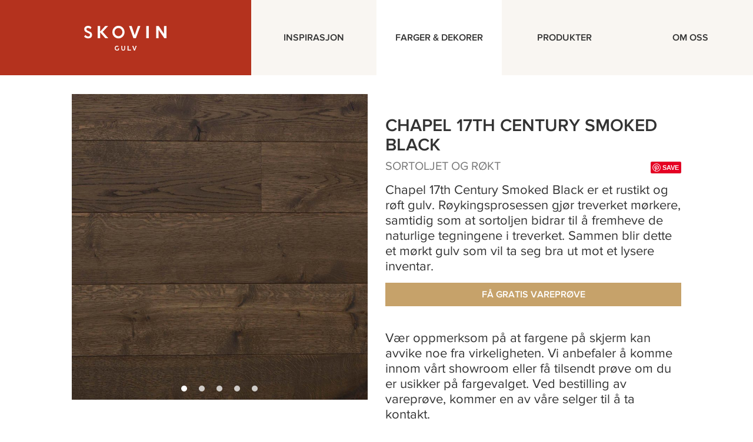

--- FILE ---
content_type: text/html; charset=UTF-8
request_url: https://www.skovingulv.no/produkt/chapel-heltre-lamell/chapel-17th-century-smoked-black-eikeparkett/
body_size: 8594
content:
<!DOCTYPE html>
<!--[if lt IE 7]>
<html class="no-js ie6 oldie" lang="nb-NO" prefix="og: http://ogp.me/ns#"> <![endif]-->
<!--[if IE 7]>
<html class="no-js ie7 oldie" lang="nb-NO" prefix="og: http://ogp.me/ns#"> <![endif]-->
<!--[if IE 8]>
<html class="no-js ie8 oldie" lang="nb-NO" prefix="og: http://ogp.me/ns#"> <![endif]-->
<!--[if gt IE 8]><!-->
<html class="no-js" lang="nb-NO" prefix="og: http://ogp.me/ns#"> <!--<![endif]-->
<head>
    <meta name="author" content="Skovin">
    <meta charset="utf-8">
    <meta http-equiv="X-UA-Compitable" content="IE=edge,chrome=1">
    <meta name="viewport" content="width=device-width">

    <meta name="keywords" content="gulv parkett heltregulv lamellgulv eik fiskeben">

    <title>Chapel 17th Century Smoked Black eikeparkett fra Europa</title>

    <link rel="shortcut icon" href="https://www.skovingulv.no/favicon.ico">

    <!-- MOBILE META START -->

    <meta name="HandheldFriendly" content="True">
    <meta name="MobileOptimized" content="320">

    <link rel="apple-touch-icon" href="https://www.skovingulv.no/xapple-touch-icon.png.pagespeed.ic.8SfzbFKKEo.webp">
    <link rel="apple-touch-icon" sizes="72x72" href="https://www.skovingulv.no/xapple-touch-icon-72x72.png.pagespeed.ic.FfrhC-XlKj.webp">
    <link rel="apple-touch-icon" sizes="114x114" href="https://www.skovingulv.no/xapple-touch-icon-114x114.png.pagespeed.ic.5W0bathjxR.webp">

    <meta http-equiv="cleartype" content="on">

    <link rel="stylesheet" href="https://maxcdn.bootstrapcdn.com/font-awesome/4.5.0/css/font-awesome.min.css">

    <!-- MOBILE META END -->
    <!--
    <link rel="stylesheet" href="https://fast.fonts.com/cssapi/250771dd-1ffa-4771-9137-d2abbf524936.css">
    -->
    <link rel="stylesheet" href="https://www.skovingulv.no/wp-content/themes/skovin-3.0/css/style.css">
	
	<!-- Google Tag Manager -->
	<script>(function(w,d,s,l,i){w[l]=w[l]||[];w[l].push({'gtm.start':new Date().getTime(),event:'gtm.js'});var f=d.getElementsByTagName(s)[0],j=d.createElement(s),dl=l!='dataLayer'?'&l='+l:'';j.async=true;j.src='https://www.googletagmanager.com/gtm.js?id='+i+dl;f.parentNode.insertBefore(j,f);})(window,document,'script','dataLayer','GTM-TCXFDBF');</script>
	<!-- End Google Tag Manager -->
    
    <meta name='robots' content='max-image-preview:large'/>

<!-- This site is optimized with the Yoast SEO plugin v7.4.2 - https://yoast.com/wordpress/plugins/seo/ -->
<meta name="description" content="Chapel 17th Century Smoked Black eikeparkett er et flott tregulv som leveres i både faste og fallende lengder og bredder fra 65mm - 385mm."/>
<link rel="canonical" href="https://www.skovingulv.no/produkt/chapel-heltre-lamell/chapel-17th-century-smoked-black-eikeparkett/"/>
<meta property="og:locale" content="nb_NO"/>
<meta property="og:type" content="article"/>
<meta property="og:title" content="Chapel 17th Century Smoked Black eikeparkett fra Europa"/>
<meta property="og:description" content="Chapel 17th Century Smoked Black eikeparkett er et flott tregulv som leveres i både faste og fallende lengder og bredder fra 65mm - 385mm."/>
<meta property="og:url" content="https://www.skovingulv.no/produkt/chapel-heltre-lamell/chapel-17th-century-smoked-black-eikeparkett/"/>
<meta property="og:site_name" content="Skovin"/>
<meta property="og:image" content="https://www.skovingulv.no/wp-content/uploads/2013/03/Chapel-17th-Century-Smoked-Black-1800x1800.jpg"/>
<meta property="og:image:secure_url" content="https://www.skovingulv.no/wp-content/uploads/2013/03/Chapel-17th-Century-Smoked-Black-1800x1800.jpg"/>
<meta property="og:image:width" content="1800"/>
<meta property="og:image:height" content="1800"/>
<script type='application/ld+json'>{"@context":"https:\/\/schema.org","@type":"Organization","url":"https:\/\/www.skovingulv.no\/","sameAs":[],"@id":"https:\/\/www.skovingulv.no\/#organization","name":"Skovin gulv","logo":"https:\/\/www.skovingulv.no\/wp-content\/uploads\/2013\/12\/logo.png"}</script>
<!-- / Yoast SEO plugin. -->

<link rel='dns-prefetch' href='//s.w.org'/>
		<script type="text/javascript">window._wpemojiSettings={"baseUrl":"https:\/\/s.w.org\/images\/core\/emoji\/13.0.1\/72x72\/","ext":".png","svgUrl":"https:\/\/s.w.org\/images\/core\/emoji\/13.0.1\/svg\/","svgExt":".svg","source":{"concatemoji":"https:\/\/www.skovingulv.no\/wp-includes\/js\/wp-emoji-release.min.js?ver=f977c9dd269f4d7ed867d0fd3d953744"}};!function(e,a,t){var n,r,o,i=a.createElement("canvas"),p=i.getContext&&i.getContext("2d");function s(e,t){var a=String.fromCharCode;p.clearRect(0,0,i.width,i.height),p.fillText(a.apply(this,e),0,0);e=i.toDataURL();return p.clearRect(0,0,i.width,i.height),p.fillText(a.apply(this,t),0,0),e===i.toDataURL()}function c(e){var t=a.createElement("script");t.src=e,t.defer=t.type="text/javascript",a.getElementsByTagName("head")[0].appendChild(t)}for(o=Array("flag","emoji"),t.supports={everything:!0,everythingExceptFlag:!0},r=0;r<o.length;r++)t.supports[o[r]]=function(e){if(!p||!p.fillText)return!1;switch(p.textBaseline="top",p.font="600 32px Arial",e){case"flag":return s([127987,65039,8205,9895,65039],[127987,65039,8203,9895,65039])?!1:!s([55356,56826,55356,56819],[55356,56826,8203,55356,56819])&&!s([55356,57332,56128,56423,56128,56418,56128,56421,56128,56430,56128,56423,56128,56447],[55356,57332,8203,56128,56423,8203,56128,56418,8203,56128,56421,8203,56128,56430,8203,56128,56423,8203,56128,56447]);case"emoji":return!s([55357,56424,8205,55356,57212],[55357,56424,8203,55356,57212])}return!1}(o[r]),t.supports.everything=t.supports.everything&&t.supports[o[r]],"flag"!==o[r]&&(t.supports.everythingExceptFlag=t.supports.everythingExceptFlag&&t.supports[o[r]]);t.supports.everythingExceptFlag=t.supports.everythingExceptFlag&&!t.supports.flag,t.DOMReady=!1,t.readyCallback=function(){t.DOMReady=!0},t.supports.everything||(n=function(){t.readyCallback()},a.addEventListener?(a.addEventListener("DOMContentLoaded",n,!1),e.addEventListener("load",n,!1)):(e.attachEvent("onload",n),a.attachEvent("onreadystatechange",function(){"complete"===a.readyState&&t.readyCallback()})),(n=t.source||{}).concatemoji?c(n.concatemoji):n.wpemoji&&n.twemoji&&(c(n.twemoji),c(n.wpemoji)))}(window,document,window._wpemojiSettings);</script>
		<style type="text/css">img.wp-smiley,img.emoji{display:inline!important;border:none!important;box-shadow:none!important;height:1em!important;width:1em!important;margin:0 .07em!important;vertical-align:-.1em!important;background:none!important;padding:0!important}</style>
	<link rel='stylesheet' id='wp-block-library-css' href='https://www.skovingulv.no/wp-includes/css/dist/block-library/A.style.min.css,qver=f977c9dd269f4d7ed867d0fd3d953744.pagespeed.cf.XRz6SezAMZ.css' type='text/css' media='all'/>
<script type='text/javascript' src='https://www.skovingulv.no/wp-includes/js/jquery/jquery.min.js,qver=3.5.1.pagespeed.jm.buo63cp1wa.js' id='jquery-core-js'></script>
<script type='text/javascript' src='https://www.skovingulv.no/wp-includes/js/jquery/jquery-migrate.min.js,qver=3.3.2.pagespeed.jm.Ws-UgblvVg.js' id='jquery-migrate-js'></script>
<link rel="https://api.w.org/" href="https://www.skovingulv.no/wp-json/"/><link rel="EditURI" type="application/rsd+xml" title="RSD" href="https://www.skovingulv.no/xmlrpc.php?rsd"/>
<link rel="wlwmanifest" type="application/wlwmanifest+xml" href="https://www.skovingulv.no/wp-includes/wlwmanifest.xml"/> 

<link rel='shortlink' href='https://www.skovingulv.no/?p=1056'/>
<link rel="alternate" type="application/json+oembed" href="https://www.skovingulv.no/wp-json/oembed/1.0/embed?url=https%3A%2F%2Fwww.skovingulv.no%2Fprodukt%2Fchapel-heltre-lamell%2Fchapel-17th-century-smoked-black-eikeparkett%2F"/>
<script type="text/javascript">(function(url){if(/(?:Chrome\/26\.0\.1410\.63 Safari\/537\.31|WordfenceTestMonBot)/.test(navigator.userAgent)){return;}var addEvent=function(evt,handler){if(window.addEventListener){document.addEventListener(evt,handler,false);}else if(window.attachEvent){document.attachEvent('on'+evt,handler);}};var removeEvent=function(evt,handler){if(window.removeEventListener){document.removeEventListener(evt,handler,false);}else if(window.detachEvent){document.detachEvent('on'+evt,handler);}};var evts='contextmenu dblclick drag dragend dragenter dragleave dragover dragstart drop keydown keypress keyup mousedown mousemove mouseout mouseover mouseup mousewheel scroll'.split(' ');var logHuman=function(){if(window.wfLogHumanRan){return;}window.wfLogHumanRan=true;var wfscr=document.createElement('script');wfscr.type='text/javascript';wfscr.async=true;wfscr.src=url+'&r='+Math.random();(document.getElementsByTagName('head')[0]||document.getElementsByTagName('body')[0]).appendChild(wfscr);for(var i=0;i<evts.length;i++){removeEvent(evts[i],logHuman);}};for(var i=0;i<evts.length;i++){addEvent(evts[i],logHuman);}})('//www.skovingulv.no/?wordfence_lh=1&hid=A98EBBC0DF761ED10B281BBB20960D51');</script>
<!--    <script src="//cdn.optimizely.com/js/538801743.js"></script>-->

    <script type="text/javascript">setTimeout(function(){var a=document.createElement("script");var b=document.getElementsByTagName("script")[0];a.src=document.location.protocol+"//script.crazyegg.com/pages/scripts/0019/0424.js?"+Math.floor(new Date().getTime()/3600000);a.async=true;a.type="text/javascript";b.parentNode.insertBefore(a,b)},1);</script>

    <script>(function(i,s,o,g,r,a,m){i['GoogleAnalyticsObject']=r;i[r]=i[r]||function(){(i[r].q=i[r].q||[]).push(arguments)},i[r].l=1*new Date();a=s.createElement(o),m=s.getElementsByTagName(o)[0];a.async=1;a.src=g;m.parentNode.insertBefore(a,m)})(window,document,'script','//www.google-analytics.com/analytics.js','ga');ga('create','UA-1048063-7','auto');ga('send','pageview');</script>

</head>
<body class="produkter-template-default single single-produkter postid-1056">
	
<!-- Google Tag Manager (noscript) -->
<noscript><iframe src="https://www.googletagmanager.com/ns.html?id=GTM-TCXFDBF" height="0" width="0" style="display:none;visibility:hidden"></iframe></noscript>
<!-- End Google Tag Manager (noscript) -->

<header id="branding" class="group" role="banner">
    <a id="logo" rel="home" href="https://www.skovingulv.no/">
        <img data-pin-no-hover="true" alt="Skovin logo" src="https://www.skovingulv.no/wp-content/themes/skovin-3.0/images/logo.svg" onerror="this.onerror=null;this.src='https://www.skovingulv.no/wp-content/themes/skovin-3.0/images/logo.png'">
        <div class="corner"></div>
    </a>

    <div id="touch-menu-trigger" class="mobile-only">Meny</div>

    <div class="clearfix mobile-only"></div>

    <nav id="menu" class="menu-hovedmeny-container"><ul id="menu-hovedmeny" class="group"><li id="menu-item-146" class="menu-item menu-item-type-post_type menu-item-object-page current_page_parent menu-item-146"><a href="https://www.skovingulv.no/inspirasjon/">Inspirasjon</a></li>
<li id="menu-item-946" class="menu-item menu-item-type-post_type menu-item-object-page current-menu-item menu-item-946"><a href="https://www.skovingulv.no/farger-og-dekorer/">Farger &#038; dekorer</a></li>
<li id="menu-item-2587" class="menu-item menu-item-type-post_type menu-item-object-page menu-item-2587"><a href="https://www.skovingulv.no/produkter/">Produkter</a></li>
<li id="menu-item-1803" class="menu-item menu-item-type-post_type menu-item-object-page menu-item-1803"><a href="https://www.skovingulv.no/showroom/">Om oss</a></li>
</ul></nav>
</header>

<div class="non-ajax-post"><article class="main-content" id="content-product" class="ajax-post post-1056 produkter type-produkter status-publish has-post-thumbnail hentry filter-sort filter-standard">
    <div class="row row-air-2">
        <div class="col-sm-5 col-sm-offset-1">
            <div class="royalSlider">                <img class="rsImg" width="" height="" data-rsTmb="https://www.skovingulv.no/wp-content/uploads/2013/03/Chapel-17th-Century-Smoked-Black-100x100.jpg" src="https://www.skovingulv.no/wp-content/uploads/2013/03/xChapel-17th-Century-Smoked-Black-870x870.jpg.pagespeed.ic.Gt27RoV8U8.webp">
                                    <img class="rsImg" width="870" height="1160" data-rsTmb="https://www.skovingulv.no/wp-content/uploads/2017/02/Chapel-17th-century-Smoked-Black-8-100x100.jpg" src="https://www.skovingulv.no/wp-content/uploads/2017/02/xChapel-17th-century-Smoked-Black-8-870x1160.jpg.pagespeed.ic.ZUS3QEKn1n.webp">
                                        <img class="rsImg" width="870" height="680" data-rsTmb="https://www.skovingulv.no/wp-content/uploads/2017/02/Chapel-17th-century-Smoked-Black-7-100x100.jpg" src="https://www.skovingulv.no/wp-content/uploads/2017/02/Chapel-17th-century-Smoked-Black-7-870x680.jpg">
                                        <img class="rsImg" width="870" height="680" data-rsTmb="https://www.skovingulv.no/wp-content/uploads/2017/02/Chapel-17th-century-Smoked-Black-6-100x100.jpg" src="https://www.skovingulv.no/wp-content/uploads/2017/02/Chapel-17th-century-Smoked-Black-6-870x680.jpg">
                                        <img class="rsImg" width="870" height="666" data-rsTmb="https://www.skovingulv.no/wp-content/uploads/2017/02/Chapel-17th-century-Smoked-Black-5-100x100.jpg" src="https://www.skovingulv.no/wp-content/uploads/2017/02/Chapel-17th-century-Smoked-Black-5-870x666.jpg">
                    </div>        </div>
        <div id="product-detail" class="col-sm-5">

            <h1 class="h2">Chapel 17th Century Smoked Black<br>
                <small>Sortoljet og røkt </small>
                <div style="float: right !important">
                    <a target="_blank" href="http://www.pinterest.com/pin/create/button/?url=https://www.skovingulv.no/produkt/chapel-heltre-lamell/chapel-17th-century-smoked-black-eikeparkett/&media=<? echo $image_normal[0]; ?>&description=Chapel 17th Century Smoked Black">
                        <img src="//assets.pinterest.com/images/pidgets/pin_it_button.png"/>
                    </a>
                </div>

            </h1>
            <p>
                <p><span style="font-weight: 400;">Chapel 17th Century Smoked Black er et rustikt og røft gulv. Røykingsprosessen gjør treverket mørkere, samtidig som at sortoljen bidrar til å fremheve de naturlige tegningene i treverket. Sammen blir dette et mørkt gulv som vil ta seg bra ut mot et lysere inventar.</span></p>
            <p>
                <button class="btn btn-block" data-toggle="modal" data-target="#bestill-modal">
                    Få gratis vareprøve
                </button>
				<br>
				<p>
                Vær oppmerksom på at fargene på skjerm kan avvike noe fra virkeligheten. Vi anbefaler å komme innom vårt showroom eller få tilsendt prøve om du er usikker på fargevalget. Ved bestilling av vareprøve, kommer en av våre selger til å ta kontakt.
            </p>
        </div>
    </div>

    <div id="content-info-row" class="row odd-row row-air-2">
        <div class="col-sm-5 col-sm-offset-1">
            <h2 class="h2">Fordeler:</h2>
            <ul>
                <li>Kvalitet i alle ledd</li>
                <li>Skreddersydde løsninger</li>
                <li>Allergi- og miljøvennlig</li>
            </ul>
            <h2 class="h2">Utførelser:</h2>
            <h3 class="h3">Parkett</h3>
            <p>Klikkparkett med toppsjikt av tynn eikefinér som er enkel å montere selv.
            </p>
            <h3 class="h3">Heltre lamell</h3>
            <p>
                Heltre lamellparkett som er bygget opp av flere lag krysslaminert treverk for bedre formstabilitet. Leveres med not og fjær (ekstra brede og lange bord leveres uten not og fjær i kortenden som standard). 
            </p>
            <h3 class="h3">Heltregulv</h3>
            <p>
                Massiv heltregulv i enten eik eller douglasgran som leveres med not og fjær. 
            </p>
        </div>
        <div class="col-sm-5">
            <h2 class="h2">Produktegenskaper:</h2>
            <h3 class="h3">Bredder</h3>
            <p>
                Eikegulv fra 65mm - 400mm. Douglasgran fra 200mm - 400mm. Ask fra 185mm - 275mm. 
            </p>
            <h3 class="h3">Lengder</h3>
            <p>
                Eikegulv fra 325mm - 5m. Douglasgran fra 3 - 18m. Ask i 2,2 - 2,6m. Leveres i både fallende lengder og faste lengder. 
            </p>
            <h3 class="h3">Tykkelser</h3>
            <p>
                Fra 13mm til 26mm. Kontakt oss for mer informasjon. 
            </p>
            <h3 class="h3">Miljøvennlig</h3>
            <p>
                Kvalitetssikrede produkter hentet fra sertifiserte skoger. Bærekraftig og miljøvennlige. 
            </p>
			
        </div>
    </div>

    <div id="navigation-row" class="row row-air-2">
        <div class="col-xs-2 col-sm-1 col-sm-offset-1">
            <div class="prev col base-one-third"><a href="https://www.skovingulv.no/produkt/chapel-heltre-lamell/chapel-17th-century-smoked-natural-tregulv/" rel="prev">Forrige produkt</a></div>
        </div>
        <div class="col-xs-2 col-xs-offset-7 col-sm-1 col-sm-offset-8">
            <div class="next col base-one-third"><a href="https://www.skovingulv.no/produkt/chapel-heltre-lamell/" rel="next">Neste produkt</a></div>
        </div>
    </div>
</article>

<div id="bestill-modal" class="modal fade" tabindex="-1" role="dialog">
    <div class="modal-dialog">
        <div class="modal-content">
            <div class="modal-header">
                <button type="button" class="close" data-dismiss="modal" aria-label="Close"><span aria-hidden="true">&times;</span></button>
                <h4 class="h3 modal-title">Bestill vareprøve</h4>
            </div>
            <div class="modal-body">
                <form id="proveform" class="gform_wrapper" method="post" enctype="multipart/form-data" action="https://skovincrm.herokuapp.com/bestillprove">
                    <input type="hidden" name="produkt" value="Chapel 17th Century Smoked Black"/>
                    <ul>
                        <li class="gfield">
                            <label class="gfield_label" for="navn">Navn</label>
                            <input placeholder="Navn" name="navn" type="text" value=""/>
                        </li>
                        <li class="gfield">
                            <label class="gfield_label" for="gate">Gate</label>
                            <input placeholder="Gate" name="gate" type="text" value=""/>
                        </li>
                        <li class="gfield">
                            <label class="gfield_label" for="sted">Sted</label>
                            <input placeholder="Sted" name="sted" type="text" value=""/>
                        </li>
                        <li class="gfield">
                            <label class="gfield_label" for="postnr">Postnr.</label>
                            <input placeholder="Postnr." name="postnr" type="text" value=""/>
                        </li>
                        <li class="gfield">
                            <label class="gfield_label" for="epost">E-post</label>
                            <input placeholder="E-post" name="epost" type="text" value=""/>
                        </li>
                        <li class="gfield">
                            <label class="gfield_label" for="tlf">Telefon</label>
                            <input placeholder="Telefonnummer" name="telefon" type="text" value=""/>
                        </li>
                    </ul>
                </form>
            </div>
            <div class="modal-footer">
                <button id="form-submit" type="button" class="btn btn-block">Bestill vareprøve</button>
                <script type="text/javascript">document.body.appendChild(document.getElementById('bestill-modal'));jQuery("#form-submit").click(function(event){event.preventDefault();ga('send','event','button','click','vareprove');jQuery.post('https://crm.skovin.no/bestillprove',jQuery('#proveform').serialize())
jQuery("#proveform").html("<p>Takk for din forespørsel, vi vil sende vareprøven så kjapt som mulig</p>");jQuery(".modal-footer").html('<button type="button" class="btn" data-dismiss="modal">Lukk</button>');});</script>
            </div>
        </div>
    </div>
</div>
</div><footer id="footer">
    <div class="inner">
        <div class="b-row">
            <div class="col-sm-3">
                <h2>Kontakt oss</h2>
                67 12 40 20<br>
                post@skovin.no<br><br>
				Vi tar forbehold om mulige feil på siden.<br>Vennligst kontakt oss om du lurer på noe.
            </div>
            <div class="col-sm-3">
                <h2>Her finner du oss</h2>
                Erling Skjalgssonsgate 18<br>
                0267 Oslo<br>   
            </div>

            <div class="col-sm-3">
                <h2>Mer Skovin Gulv</h2>
                <p class="footer-logo">
                    <a href="https://www.facebook.com/skovingulv" target="_blank">
                        <img src="[data-uri]" alt="Facebook"/>
                        <span> Skovin på Facebook</span>
                    </a>
                </p>
				<a href="https://www.instagram.com/skovingulv" target="_blank">
                        <span> Skovin på Instagram</span>
                    </a>
				</p>
                <a data-pin-do="buttonFollow" href="http://www.pinterest.com/skovin/">Skovin Gulv</a>
            </div>

            <div class="col-sm-3">
                <h2>Vilkår</h2>
                <a href="https://s3.eu-central-1.amazonaws.com/skovin-crm-central/documents/vilkaar_skovin.pdf">Våre
                    vilkår</a>
                <br>
                <a href="https://s3.eu-central-1.amazonaws.com/skovin-crm-central/documents/fdv_skovin.pdf">FDV-dokumentasjon for hardvoksoljet tregulv</a>
                <br>
                <a href="https://skovin-crm-central.s3.amazonaws.com/documents/teknisk_informasjon.pdf">Tekniske spesifikasjoner</a>
				<br>
				<a href="https://s3.eu-central-1.amazonaws.com/skovin-crm-central/documents/skovin_hellimt_montering.pdf">Monteringsveiledning krysslaminerte gulv</a>
				<br>
				<br>
                © Skovin AS 2026            </div>
        </div>
    </div>
</footer>


<!-- The script prevents links from opening in mobile safari. https://gist.github.com/1042026 -->
<script>(function(a,b,c){if(c in b&&b[c]){var d,e=a.location,f=/^(a|html)$/i;a.addEventListener("click",function(a){d=a.target;while(!f.test(d.nodeName))d=d.parentNode;"href"in d&&(d.href.indexOf("http")||~d.href.indexOf(e.host))&&(a.preventDefault(),e.href=d.href)},!1)}})(document,window.navigator,"standalone")</script>

<!-- Please call pinit.js only once per page -->
<script type="text/javascript" async data-pin-height="28" src="//assets.pinterest.com/js/pinit.js"></script>

<script src="https://www.skovingulv.no/wp-content/themes/skovin-3.0/inc/royalslider/jquery.easing-1.3.js,qver==1.3+jquery.royalslider.min.js,qver==9.5.7.pagespeed.jc.wJFTqBpAhi.js"></script><script>eval(mod_pagespeed_MTpCXLoJy2);</script>
<script>eval(mod_pagespeed_f8sicbosAi);</script>
<script type='text/javascript' id='all-js-extra'>//<![CDATA[
var global_vars={"template_url":"https:\/\/www.skovingulv.no\/wp-content\/themes\/skovin-3.0","ajax_url":"https:\/\/www.skovingulv.no\/wp-admin\/admin-ajax.php"};
//]]></script>
<script type='text/javascript' src='https://www.skovingulv.no/wp-content/themes/skovin-3.0/js/min/all.min.js,qver=1.0.pagespeed.jm.-coYBgpv6S.js' id='all-js'></script>
<script type='text/javascript' id='wp-embed-js'>//<![CDATA[
!function(c,d){"use strict";var e=!1,n=!1;if(d.querySelector)if(c.addEventListener)e=!0;if(c.wp=c.wp||{},!c.wp.receiveEmbedMessage)if(c.wp.receiveEmbedMessage=function(e){var t=e.data;if(t)if(t.secret||t.message||t.value)if(!/[^a-zA-Z0-9]/.test(t.secret)){for(var r,a,i,s=d.querySelectorAll('iframe[data-secret="'+t.secret+'"]'),n=d.querySelectorAll('blockquote[data-secret="'+t.secret+'"]'),o=0;o<n.length;o++)n[o].style.display="none";for(o=0;o<s.length;o++)if(r=s[o],e.source===r.contentWindow){if(r.removeAttribute("style"),"height"===t.message){if(1e3<(i=parseInt(t.value,10)))i=1e3;else if(~~i<200)i=200;r.height=i}if("link"===t.message)if(a=d.createElement("a"),i=d.createElement("a"),a.href=r.getAttribute("src"),i.href=t.value,i.host===a.host)if(d.activeElement===r)c.top.location.href=t.value}}},e)c.addEventListener("message",c.wp.receiveEmbedMessage,!1),d.addEventListener("DOMContentLoaded",t,!1),c.addEventListener("load",t,!1);function t(){if(!n){n=!0;for(var e,t,r=-1!==navigator.appVersion.indexOf("MSIE 10"),a=!!navigator.userAgent.match(/Trident.*rv:11\./),i=d.querySelectorAll("iframe.wp-embedded-content"),s=0;s<i.length;s++){if(!(e=i[s]).getAttribute("data-secret"))t=Math.random().toString(36).substr(2,10),e.src+="#?secret="+t,e.setAttribute("data-secret",t);if(r||a)(t=e.cloneNode(!0)).removeAttribute("security"),e.parentNode.replaceChild(t,e)}}}}(window,document);
//]]></script>

<script src="https://maxcdn.bootstrapcdn.com/bootstrap/3.3.7/js/bootstrap.min.js" integrity="sha384-Tc5IQib027qvyjSMfHjOMaLkfuWVxZxUPnCJA7l2mCWNIpG9mGCD8wGNIcPD7Txa" crossorigin="anonymous"></script>
<? /* Facebook Pixel Code */ ?>
<script>!function(f,b,e,v,n,t,s){if(f.fbq)return;n=f.fbq=function(){n.callMethod?n.callMethod.apply(n,arguments):n.queue.push(arguments)};if(!f._fbq)f._fbq=n;n.push=n;n.loaded=!0;n.version='2.0';n.queue=[];t=b.createElement(e);t.async=!0;t.src=v;s=b.getElementsByTagName(e)[0];s.parentNode.insertBefore(t,s)}(window,document,'script','//connect.facebook.net/en_US/fbevents.js');fbq('init','190191098023281');fbq('track',"PageView");</script>
<noscript><img height="1" width="1" style="display:none" src="https://www.facebook.com/tr?id=190191098023281&ev=PageView&noscript=1"/></noscript>
<? /* End Facebook Pixel Code */ ?>
</body>
</html>


--- FILE ---
content_type: text/css
request_url: https://www.skovingulv.no/wp-content/themes/skovin-3.0/css/style.css
body_size: 24105
content:
@charset "UTF-8";
/*!
 * Bootstrap v3.3.6 (http://getbootstrap.com)
 * Copyright 2011-2015 Twitter, Inc.
 * Licensed under MIT (https://github.com/twbs/bootstrap/blob/master/LICENSE)
 */
/*! normalize.css v3.0.3 | MIT License | github.com/necolas/normalize.css */
@import url("//fast.fonts.net/t/1.css?apiType=css&projectid=250771dd-1ffa-4771-9137-d2abbf524936");
html {
  font-family: sans-serif;
  -ms-text-size-adjust: 100%;
  -webkit-text-size-adjust: 100%; }

body {
  margin: 0; }

article,
aside,
details,
figcaption,
figure,
footer,
header,
hgroup,
main,
menu,
nav,
section,
summary {
  display: block; }

audio,
canvas,
progress,
video {
  display: inline-block;
  vertical-align: baseline; }

audio:not([controls]) {
  display: none;
  height: 0; }

[hidden],
template {
  display: none; }

a {
  background-color: transparent; }

a:active,
a:hover {
  outline: 0; }

abbr[title] {
  border-bottom: 1px dotted; }

b,
strong {
  font-weight: bold; }

dfn {
  font-style: italic; }

h1 {
  font-size: 2em;
  margin: 0.67em 0; }

mark {
  background: #ff0;
  color: #000; }

small {
  font-size: 80%; }

sub,
sup {
  font-size: 75%;
  line-height: 0;
  position: relative;
  vertical-align: baseline; }

sup {
  top: -0.5em; }

sub {
  bottom: -0.25em; }

img {
  border: 0; }

svg:not(:root) {
  overflow: hidden; }

figure {
  margin: 1em 40px; }

hr {
  box-sizing: content-box;
  height: 0; }

pre {
  overflow: auto; }

code,
kbd,
pre,
samp {
  font-family: monospace, monospace;
  font-size: 1em; }

button,
input,
optgroup,
select,
textarea {
  color: inherit;
  font: inherit;
  margin: 0; }

button {
  overflow: visible; }

button,
select {
  text-transform: none; }

button,
html input[type="button"],
input[type="reset"],
input[type="submit"] {
  -webkit-appearance: button;
  cursor: pointer; }

button[disabled],
html input[disabled] {
  cursor: default; }

button::-moz-focus-inner,
input::-moz-focus-inner {
  border: 0;
  padding: 0; }

input {
  line-height: normal; }

input[type="checkbox"],
input[type="radio"] {
  box-sizing: border-box;
  padding: 0; }

input[type="number"]::-webkit-inner-spin-button,
input[type="number"]::-webkit-outer-spin-button {
  height: auto; }

input[type="search"] {
  -webkit-appearance: textfield;
  box-sizing: content-box; }

input[type="search"]::-webkit-search-cancel-button,
input[type="search"]::-webkit-search-decoration {
  -webkit-appearance: none; }

fieldset {
  border: 1px solid #c0c0c0;
  margin: 0 2px;
  padding: 0.35em 0.625em 0.75em; }

legend {
  border: 0;
  padding: 0; }

textarea {
  overflow: auto; }

optgroup {
  font-weight: bold; }

table {
  border-collapse: collapse;
  border-spacing: 0; }

td,
th {
  padding: 0; }

* {
  -webkit-box-sizing: border-box;
  -moz-box-sizing: border-box;
  box-sizing: border-box; }

*:before,
*:after {
  -webkit-box-sizing: border-box;
  -moz-box-sizing: border-box;
  box-sizing: border-box; }

figure {
  margin: 0; }

img {
  vertical-align: middle; }

.img-responsive {
  display: block;
  max-width: 100%;
  height: auto; }

.img-rounded {
  border-radius: 6px; }

.img-thumbnail {
  padding: 4px;
  line-height: 1.42857;
  background-color: #fff;
  border: 1px solid #ddd;
  border-radius: 4px;
  -webkit-transition: all 0.2s ease-in-out;
  -o-transition: all 0.2s ease-in-out;
  transition: all 0.2s ease-in-out;
  display: inline-block;
  max-width: 100%;
  height: auto; }

.img-circle {
  border-radius: 50%; }

hr {
  margin-top: 20px;
  margin-bottom: 20px;
  border: 0;
  border-top: 1px solid #eeeeee; }

.sr-only {
  position: absolute;
  width: 1px;
  height: 1px;
  margin: -1px;
  padding: 0;
  overflow: hidden;
  clip: rect(0, 0, 0, 0);
  border: 0; }

.sr-only-focusable:active, .sr-only-focusable:focus {
  position: static;
  width: auto;
  height: auto;
  margin: 0;
  overflow: visible;
  clip: auto; }

[role="button"] {
  cursor: pointer; }

h1, h2, h3, h4, h5, h6,
.h1, .h2, .h3, .h4, .h5, .h6 {
  font-family: inherit;
  font-weight: 500;
  line-height: 1.1;
  color: inherit; }
  h1 small,
  h1 .small, h2 small,
  h2 .small, h3 small,
  h3 .small, h4 small,
  h4 .small, h5 small,
  h5 .small, h6 small,
  h6 .small,
  .h1 small,
  .h1 .small, .h2 small,
  .h2 .small, .h3 small,
  .h3 .small, .h4 small,
  .h4 .small, .h5 small,
  .h5 .small, .h6 small,
  .h6 .small {
    font-weight: normal;
    line-height: 1;
    color: #777777; }

h1, .h1,
h2, .h2,
h3, .h3 {
  margin-top: 20px;
  margin-bottom: 10px; }
  h1 small,
  h1 .small, .h1 small,
  .h1 .small,
  h2 small,
  h2 .small, .h2 small,
  .h2 .small,
  h3 small,
  h3 .small, .h3 small,
  .h3 .small {
    font-size: 65%; }

h4, .h4,
h5, .h5,
h6, .h6 {
  margin-top: 10px;
  margin-bottom: 10px; }
  h4 small,
  h4 .small, .h4 small,
  .h4 .small,
  h5 small,
  h5 .small, .h5 small,
  .h5 .small,
  h6 small,
  h6 .small, .h6 small,
  .h6 .small {
    font-size: 75%; }

h1, .h1 {
  font-size: 36px; }

h2, .h2 {
  font-size: 30px; }

h3, .h3 {
  font-size: 24px; }

h4, .h4 {
  font-size: 18px; }

h5, .h5 {
  font-size: 14px; }

h6, .h6 {
  font-size: 12px; }

p {
  margin: 0 0 10px; }

.lead {
  margin-bottom: 20px;
  font-size: 16px;
  font-weight: 300;
  line-height: 1.4; }
  @media (min-width: 768px) {
    .lead {
      font-size: 21px; } }

small,
.small {
  font-size: 85%; }

mark,
.mark {
  background-color: #fcf8e3;
  padding: .2em; }

.text-left {
  text-align: left; }

.text-right {
  text-align: right; }

.text-center {
  text-align: center; }

.text-justify {
  text-align: justify; }

.text-nowrap {
  white-space: nowrap; }

.text-lowercase {
  text-transform: lowercase; }

.text-uppercase, .initialism {
  text-transform: uppercase; }

.text-capitalize {
  text-transform: capitalize; }

.text-muted {
  color: #777777; }

.text-primary {
  color: #337ab7; }

a.text-primary:hover,
a.text-primary:focus {
  color: #286090; }

.text-success {
  color: #3c763d; }

a.text-success:hover,
a.text-success:focus {
  color: #2b542c; }

.text-info {
  color: #31708f; }

a.text-info:hover,
a.text-info:focus {
  color: #245269; }

.text-warning {
  color: #8a6d3b; }

a.text-warning:hover,
a.text-warning:focus {
  color: #66512c; }

.text-danger {
  color: #a94442; }

a.text-danger:hover,
a.text-danger:focus {
  color: #843534; }

.bg-primary {
  color: #fff; }

.bg-primary {
  background-color: #337ab7; }

a.bg-primary:hover,
a.bg-primary:focus {
  background-color: #286090; }

.bg-success {
  background-color: #dff0d8; }

a.bg-success:hover,
a.bg-success:focus {
  background-color: #c1e2b3; }

.bg-info {
  background-color: #d9edf7; }

a.bg-info:hover,
a.bg-info:focus {
  background-color: #afd9ee; }

.bg-warning {
  background-color: #fcf8e3; }

a.bg-warning:hover,
a.bg-warning:focus {
  background-color: #f7ecb5; }

.bg-danger {
  background-color: #f2dede; }

a.bg-danger:hover,
a.bg-danger:focus {
  background-color: #e4b9b9; }

.page-header {
  padding-bottom: 9px;
  margin: 40px 0 20px;
  border-bottom: 1px solid #eeeeee; }

ul,
ol {
  margin-top: 0;
  margin-bottom: 10px; }
  ul ul,
  ul ol,
  ol ul,
  ol ol {
    margin-bottom: 0; }

.list-unstyled {
  padding-left: 0;
  list-style: none; }

.list-inline {
  padding-left: 0;
  list-style: none;
  margin-left: -5px; }
  .list-inline > li {
    display: inline-block;
    padding-left: 5px;
    padding-right: 5px; }

dl {
  margin-top: 0;
  margin-bottom: 20px; }

dt,
dd {
  line-height: 1.42857; }

dt {
  font-weight: bold; }

dd {
  margin-left: 0; }

.dl-horizontal dd:before, .dl-horizontal dd:after {
  content: " ";
  display: table; }
.dl-horizontal dd:after {
  clear: both; }
@media (min-width: 768px) {
  .dl-horizontal dt {
    float: left;
    width: 160px;
    clear: left;
    text-align: right;
    overflow: hidden;
    text-overflow: ellipsis;
    white-space: nowrap; }
  .dl-horizontal dd {
    margin-left: 180px; } }

abbr[title],
abbr[data-original-title] {
  cursor: help;
  border-bottom: 1px dotted #777777; }

.initialism {
  font-size: 90%; }

blockquote {
  padding: 10px 20px;
  margin: 0 0 20px;
  font-size: 17.5px;
  border-left: 5px solid #eeeeee; }
  blockquote p:last-child,
  blockquote ul:last-child,
  blockquote ol:last-child {
    margin-bottom: 0; }
  blockquote footer,
  blockquote small,
  blockquote .small {
    display: block;
    font-size: 80%;
    line-height: 1.42857;
    color: #777777; }
    blockquote footer:before,
    blockquote small:before,
    blockquote .small:before {
      content: '\2014 \00A0'; }

.blockquote-reverse,
blockquote.pull-right {
  padding-right: 15px;
  padding-left: 0;
  border-right: 5px solid #eeeeee;
  border-left: 0;
  text-align: right; }
  .blockquote-reverse footer:before,
  .blockquote-reverse small:before,
  .blockquote-reverse .small:before,
  blockquote.pull-right footer:before,
  blockquote.pull-right small:before,
  blockquote.pull-right .small:before {
    content: ''; }
  .blockquote-reverse footer:after,
  .blockquote-reverse small:after,
  .blockquote-reverse .small:after,
  blockquote.pull-right footer:after,
  blockquote.pull-right small:after,
  blockquote.pull-right .small:after {
    content: '\00A0 \2014'; }

address {
  margin-bottom: 20px;
  font-style: normal;
  line-height: 1.42857; }

.container {
  margin-right: auto;
  margin-left: auto;
  padding-left: 15px;
  padding-right: 15px; }
  .container:before, .container:after {
    content: " ";
    display: table; }
  .container:after {
    clear: both; }
  @media (min-width: 768px) {
    .container {
      width: 750px; } }
  @media (min-width: 992px) {
    .container {
      width: 970px; } }
  @media (min-width: 1200px) {
    .container {
      width: 1170px; } }

.container-fluid {
  margin-right: auto;
  margin-left: auto;
  padding-left: 15px;
  padding-right: 15px; }
  .container-fluid:before, .container-fluid:after {
    content: " ";
    display: table; }
  .container-fluid:after {
    clear: both; }

.row {
  margin-left: -15px;
  margin-right: -15px; }
  .row:before, .row:after {
    content: " ";
    display: table; }
  .row:after {
    clear: both; }

.col-xs-1, .col-sm-1, .col-md-1, .col-lg-1, .col-xs-2, .col-sm-2, .col-md-2, .col-lg-2, .col-xs-3, .col-sm-3, .col-md-3, .col-lg-3, .col-xs-4, .col-sm-4, .col-md-4, .col-lg-4, .col-xs-5, .col-sm-5, .col-md-5, .col-lg-5, .col-xs-6, .col-sm-6, .col-md-6, .col-lg-6, .col-xs-7, .col-sm-7, .col-md-7, .col-lg-7, .col-xs-8, .col-sm-8, .col-md-8, .col-lg-8, .col-xs-9, .col-sm-9, .col-md-9, .col-lg-9, .col-xs-10, .col-sm-10, .col-md-10, .col-lg-10, .col-xs-11, .col-sm-11, .col-md-11, .col-lg-11, .col-xs-12, .col-sm-12, .col-md-12, .col-lg-12 {
  position: relative;
  min-height: 1px;
  padding-left: 15px;
  padding-right: 15px; }

.col-xs-1, .col-xs-2, .col-xs-3, .col-xs-4, .col-xs-5, .col-xs-6, .col-xs-7, .col-xs-8, .col-xs-9, .col-xs-10, .col-xs-11, .col-xs-12 {
  float: left; }

.col-xs-1 {
  width: 8.33333%; }

.col-xs-2 {
  width: 16.66667%; }

.col-xs-3 {
  width: 25%; }

.col-xs-4 {
  width: 33.33333%; }

.col-xs-5 {
  width: 41.66667%; }

.col-xs-6 {
  width: 50%; }

.col-xs-7 {
  width: 58.33333%; }

.col-xs-8 {
  width: 66.66667%; }

.col-xs-9 {
  width: 75%; }

.col-xs-10 {
  width: 83.33333%; }

.col-xs-11 {
  width: 91.66667%; }

.col-xs-12 {
  width: 100%; }

.col-xs-pull-0 {
  right: auto; }

.col-xs-pull-1 {
  right: 8.33333%; }

.col-xs-pull-2 {
  right: 16.66667%; }

.col-xs-pull-3 {
  right: 25%; }

.col-xs-pull-4 {
  right: 33.33333%; }

.col-xs-pull-5 {
  right: 41.66667%; }

.col-xs-pull-6 {
  right: 50%; }

.col-xs-pull-7 {
  right: 58.33333%; }

.col-xs-pull-8 {
  right: 66.66667%; }

.col-xs-pull-9 {
  right: 75%; }

.col-xs-pull-10 {
  right: 83.33333%; }

.col-xs-pull-11 {
  right: 91.66667%; }

.col-xs-pull-12 {
  right: 100%; }

.col-xs-push-0 {
  left: auto; }

.col-xs-push-1 {
  left: 8.33333%; }

.col-xs-push-2 {
  left: 16.66667%; }

.col-xs-push-3 {
  left: 25%; }

.col-xs-push-4 {
  left: 33.33333%; }

.col-xs-push-5 {
  left: 41.66667%; }

.col-xs-push-6 {
  left: 50%; }

.col-xs-push-7 {
  left: 58.33333%; }

.col-xs-push-8 {
  left: 66.66667%; }

.col-xs-push-9 {
  left: 75%; }

.col-xs-push-10 {
  left: 83.33333%; }

.col-xs-push-11 {
  left: 91.66667%; }

.col-xs-push-12 {
  left: 100%; }

.col-xs-offset-0 {
  margin-left: 0%; }

.col-xs-offset-1 {
  margin-left: 8.33333%; }

.col-xs-offset-2 {
  margin-left: 16.66667%; }

.col-xs-offset-3 {
  margin-left: 25%; }

.col-xs-offset-4 {
  margin-left: 33.33333%; }

.col-xs-offset-5 {
  margin-left: 41.66667%; }

.col-xs-offset-6 {
  margin-left: 50%; }

.col-xs-offset-7 {
  margin-left: 58.33333%; }

.col-xs-offset-8 {
  margin-left: 66.66667%; }

.col-xs-offset-9 {
  margin-left: 75%; }

.col-xs-offset-10 {
  margin-left: 83.33333%; }

.col-xs-offset-11 {
  margin-left: 91.66667%; }

.col-xs-offset-12 {
  margin-left: 100%; }

@media (min-width: 768px) {
  .col-sm-1, .col-sm-2, .col-sm-3, .col-sm-4, .col-sm-5, .col-sm-6, .col-sm-7, .col-sm-8, .col-sm-9, .col-sm-10, .col-sm-11, .col-sm-12 {
    float: left; }

  .col-sm-1 {
    width: 8.33333%; }

  .col-sm-2 {
    width: 16.66667%; }

  .col-sm-3 {
    width: 25%; }

  .col-sm-4 {
    width: 33.33333%; }

  .col-sm-5 {
    width: 41.66667%; }

  .col-sm-6 {
    width: 50%; }

  .col-sm-7 {
    width: 58.33333%; }

  .col-sm-8 {
    width: 66.66667%; }

  .col-sm-9 {
    width: 75%; }

  .col-sm-10 {
    width: 83.33333%; }

  .col-sm-11 {
    width: 91.66667%; }

  .col-sm-12 {
    width: 100%; }

  .col-sm-pull-0 {
    right: auto; }

  .col-sm-pull-1 {
    right: 8.33333%; }

  .col-sm-pull-2 {
    right: 16.66667%; }

  .col-sm-pull-3 {
    right: 25%; }

  .col-sm-pull-4 {
    right: 33.33333%; }

  .col-sm-pull-5 {
    right: 41.66667%; }

  .col-sm-pull-6 {
    right: 50%; }

  .col-sm-pull-7 {
    right: 58.33333%; }

  .col-sm-pull-8 {
    right: 66.66667%; }

  .col-sm-pull-9 {
    right: 75%; }

  .col-sm-pull-10 {
    right: 83.33333%; }

  .col-sm-pull-11 {
    right: 91.66667%; }

  .col-sm-pull-12 {
    right: 100%; }

  .col-sm-push-0 {
    left: auto; }

  .col-sm-push-1 {
    left: 8.33333%; }

  .col-sm-push-2 {
    left: 16.66667%; }

  .col-sm-push-3 {
    left: 25%; }

  .col-sm-push-4 {
    left: 33.33333%; }

  .col-sm-push-5 {
    left: 41.66667%; }

  .col-sm-push-6 {
    left: 50%; }

  .col-sm-push-7 {
    left: 58.33333%; }

  .col-sm-push-8 {
    left: 66.66667%; }

  .col-sm-push-9 {
    left: 75%; }

  .col-sm-push-10 {
    left: 83.33333%; }

  .col-sm-push-11 {
    left: 91.66667%; }

  .col-sm-push-12 {
    left: 100%; }

  .col-sm-offset-0 {
    margin-left: 0%; }

  .col-sm-offset-1 {
    margin-left: 8.33333%; }

  .col-sm-offset-2 {
    margin-left: 16.66667%; }

  .col-sm-offset-3 {
    margin-left: 25%; }

  .col-sm-offset-4 {
    margin-left: 33.33333%; }

  .col-sm-offset-5 {
    margin-left: 41.66667%; }

  .col-sm-offset-6 {
    margin-left: 50%; }

  .col-sm-offset-7 {
    margin-left: 58.33333%; }

  .col-sm-offset-8 {
    margin-left: 66.66667%; }

  .col-sm-offset-9 {
    margin-left: 75%; }

  .col-sm-offset-10 {
    margin-left: 83.33333%; }

  .col-sm-offset-11 {
    margin-left: 91.66667%; }

  .col-sm-offset-12 {
    margin-left: 100%; } }
@media (min-width: 992px) {
  .col-md-1, .col-md-2, .col-md-3, .col-md-4, .col-md-5, .col-md-6, .col-md-7, .col-md-8, .col-md-9, .col-md-10, .col-md-11, .col-md-12 {
    float: left; }

  .col-md-1 {
    width: 8.33333%; }

  .col-md-2 {
    width: 16.66667%; }

  .col-md-3 {
    width: 25%; }

  .col-md-4 {
    width: 33.33333%; }

  .col-md-5 {
    width: 41.66667%; }

  .col-md-6 {
    width: 50%; }

  .col-md-7 {
    width: 58.33333%; }

  .col-md-8 {
    width: 66.66667%; }

  .col-md-9 {
    width: 75%; }

  .col-md-10 {
    width: 83.33333%; }

  .col-md-11 {
    width: 91.66667%; }

  .col-md-12 {
    width: 100%; }

  .col-md-pull-0 {
    right: auto; }

  .col-md-pull-1 {
    right: 8.33333%; }

  .col-md-pull-2 {
    right: 16.66667%; }

  .col-md-pull-3 {
    right: 25%; }

  .col-md-pull-4 {
    right: 33.33333%; }

  .col-md-pull-5 {
    right: 41.66667%; }

  .col-md-pull-6 {
    right: 50%; }

  .col-md-pull-7 {
    right: 58.33333%; }

  .col-md-pull-8 {
    right: 66.66667%; }

  .col-md-pull-9 {
    right: 75%; }

  .col-md-pull-10 {
    right: 83.33333%; }

  .col-md-pull-11 {
    right: 91.66667%; }

  .col-md-pull-12 {
    right: 100%; }

  .col-md-push-0 {
    left: auto; }

  .col-md-push-1 {
    left: 8.33333%; }

  .col-md-push-2 {
    left: 16.66667%; }

  .col-md-push-3 {
    left: 25%; }

  .col-md-push-4 {
    left: 33.33333%; }

  .col-md-push-5 {
    left: 41.66667%; }

  .col-md-push-6 {
    left: 50%; }

  .col-md-push-7 {
    left: 58.33333%; }

  .col-md-push-8 {
    left: 66.66667%; }

  .col-md-push-9 {
    left: 75%; }

  .col-md-push-10 {
    left: 83.33333%; }

  .col-md-push-11 {
    left: 91.66667%; }

  .col-md-push-12 {
    left: 100%; }

  .col-md-offset-0 {
    margin-left: 0%; }

  .col-md-offset-1 {
    margin-left: 8.33333%; }

  .col-md-offset-2 {
    margin-left: 16.66667%; }

  .col-md-offset-3 {
    margin-left: 25%; }

  .col-md-offset-4 {
    margin-left: 33.33333%; }

  .col-md-offset-5 {
    margin-left: 41.66667%; }

  .col-md-offset-6 {
    margin-left: 50%; }

  .col-md-offset-7 {
    margin-left: 58.33333%; }

  .col-md-offset-8 {
    margin-left: 66.66667%; }

  .col-md-offset-9 {
    margin-left: 75%; }

  .col-md-offset-10 {
    margin-left: 83.33333%; }

  .col-md-offset-11 {
    margin-left: 91.66667%; }

  .col-md-offset-12 {
    margin-left: 100%; } }
@media (min-width: 1200px) {
  .col-lg-1, .col-lg-2, .col-lg-3, .col-lg-4, .col-lg-5, .col-lg-6, .col-lg-7, .col-lg-8, .col-lg-9, .col-lg-10, .col-lg-11, .col-lg-12 {
    float: left; }

  .col-lg-1 {
    width: 8.33333%; }

  .col-lg-2 {
    width: 16.66667%; }

  .col-lg-3 {
    width: 25%; }

  .col-lg-4 {
    width: 33.33333%; }

  .col-lg-5 {
    width: 41.66667%; }

  .col-lg-6 {
    width: 50%; }

  .col-lg-7 {
    width: 58.33333%; }

  .col-lg-8 {
    width: 66.66667%; }

  .col-lg-9 {
    width: 75%; }

  .col-lg-10 {
    width: 83.33333%; }

  .col-lg-11 {
    width: 91.66667%; }

  .col-lg-12 {
    width: 100%; }

  .col-lg-pull-0 {
    right: auto; }

  .col-lg-pull-1 {
    right: 8.33333%; }

  .col-lg-pull-2 {
    right: 16.66667%; }

  .col-lg-pull-3 {
    right: 25%; }

  .col-lg-pull-4 {
    right: 33.33333%; }

  .col-lg-pull-5 {
    right: 41.66667%; }

  .col-lg-pull-6 {
    right: 50%; }

  .col-lg-pull-7 {
    right: 58.33333%; }

  .col-lg-pull-8 {
    right: 66.66667%; }

  .col-lg-pull-9 {
    right: 75%; }

  .col-lg-pull-10 {
    right: 83.33333%; }

  .col-lg-pull-11 {
    right: 91.66667%; }

  .col-lg-pull-12 {
    right: 100%; }

  .col-lg-push-0 {
    left: auto; }

  .col-lg-push-1 {
    left: 8.33333%; }

  .col-lg-push-2 {
    left: 16.66667%; }

  .col-lg-push-3 {
    left: 25%; }

  .col-lg-push-4 {
    left: 33.33333%; }

  .col-lg-push-5 {
    left: 41.66667%; }

  .col-lg-push-6 {
    left: 50%; }

  .col-lg-push-7 {
    left: 58.33333%; }

  .col-lg-push-8 {
    left: 66.66667%; }

  .col-lg-push-9 {
    left: 75%; }

  .col-lg-push-10 {
    left: 83.33333%; }

  .col-lg-push-11 {
    left: 91.66667%; }

  .col-lg-push-12 {
    left: 100%; }

  .col-lg-offset-0 {
    margin-left: 0%; }

  .col-lg-offset-1 {
    margin-left: 8.33333%; }

  .col-lg-offset-2 {
    margin-left: 16.66667%; }

  .col-lg-offset-3 {
    margin-left: 25%; }

  .col-lg-offset-4 {
    margin-left: 33.33333%; }

  .col-lg-offset-5 {
    margin-left: 41.66667%; }

  .col-lg-offset-6 {
    margin-left: 50%; }

  .col-lg-offset-7 {
    margin-left: 58.33333%; }

  .col-lg-offset-8 {
    margin-left: 66.66667%; }

  .col-lg-offset-9 {
    margin-left: 75%; }

  .col-lg-offset-10 {
    margin-left: 83.33333%; }

  .col-lg-offset-11 {
    margin-left: 91.66667%; }

  .col-lg-offset-12 {
    margin-left: 100%; } }
fieldset {
  padding: 0;
  margin: 0;
  border: 0;
  min-width: 0; }

legend {
  display: block;
  width: 100%;
  padding: 0;
  margin-bottom: 20px;
  font-size: 21px;
  line-height: inherit;
  color: #333333;
  border: 0;
  border-bottom: 1px solid #e5e5e5; }

label {
  display: inline-block;
  max-width: 100%;
  margin-bottom: 5px;
  font-weight: bold; }

input[type="search"] {
  -webkit-box-sizing: border-box;
  -moz-box-sizing: border-box;
  box-sizing: border-box; }

input[type="radio"],
input[type="checkbox"] {
  margin: 4px 0 0;
  margin-top: 1px \9;
  line-height: normal; }

input[type="file"] {
  display: block; }

input[type="range"] {
  display: block;
  width: 100%; }

select[multiple],
select[size] {
  height: auto; }

input[type="file"]:focus,
input[type="radio"]:focus,
input[type="checkbox"]:focus {
  outline: thin dotted;
  outline: 5px auto -webkit-focus-ring-color;
  outline-offset: -2px; }

output {
  display: block;
  padding-top: 7px;
  font-size: 14px;
  line-height: 1.42857;
  color: #AAA; }

.form-control {
  display: block;
  width: 100%;
  height: 34px;
  padding: 6px 12px;
  font-size: 14px;
  line-height: 1.42857;
  color: #AAA;
  background-color: #fff;
  background-image: none;
  border: 1px solid #ccc;
  border-radius: 4px;
  -webkit-box-shadow: inset 0 1px 1px rgba(0, 0, 0, 0.075);
  box-shadow: inset 0 1px 1px rgba(0, 0, 0, 0.075);
  -webkit-transition: border-color ease-in-out 0.15s, box-shadow ease-in-out 0.15s;
  -o-transition: border-color ease-in-out 0.15s, box-shadow ease-in-out 0.15s;
  transition: border-color ease-in-out 0.15s, box-shadow ease-in-out 0.15s; }
  .form-control:focus {
    border-color: #66afe9;
    outline: 0;
    -webkit-box-shadow: inset 0 1px 1px rgba(0, 0, 0, 0.075), 0 0 8px rgba(102, 175, 233, 0.6);
    box-shadow: inset 0 1px 1px rgba(0, 0, 0, 0.075), 0 0 8px rgba(102, 175, 233, 0.6); }
  .form-control::-moz-placeholder {
    color: #999;
    opacity: 1; }
  .form-control:-ms-input-placeholder {
    color: #999; }
  .form-control::-webkit-input-placeholder {
    color: #999; }
  .form-control::-ms-expand {
    border: 0;
    background-color: transparent; }
  .form-control[disabled], .form-control[readonly], fieldset[disabled] .form-control {
    background-color: #eeeeee;
    opacity: 1; }
  .form-control[disabled], fieldset[disabled] .form-control {
    cursor: not-allowed; }

textarea.form-control {
  height: auto; }

input[type="search"] {
  -webkit-appearance: none; }

@media screen and (-webkit-min-device-pixel-ratio: 0) {
  input[type="date"].form-control,
  input[type="time"].form-control,
  input[type="datetime-local"].form-control,
  input[type="month"].form-control {
    line-height: 34px; }
  input[type="date"].input-sm, .input-group-sm input[type="date"],
  input[type="time"].input-sm, .input-group-sm
  input[type="time"],
  input[type="datetime-local"].input-sm, .input-group-sm
  input[type="datetime-local"],
  input[type="month"].input-sm, .input-group-sm
  input[type="month"] {
    line-height: 30px; }
  input[type="date"].input-lg, .input-group-lg input[type="date"],
  input[type="time"].input-lg, .input-group-lg
  input[type="time"],
  input[type="datetime-local"].input-lg, .input-group-lg
  input[type="datetime-local"],
  input[type="month"].input-lg, .input-group-lg
  input[type="month"] {
    line-height: 46px; } }
.form-group {
  margin-bottom: 15px; }

.radio,
.checkbox {
  position: relative;
  display: block;
  margin-top: 10px;
  margin-bottom: 10px; }
  .radio label,
  .checkbox label {
    min-height: 20px;
    padding-left: 20px;
    margin-bottom: 0;
    font-weight: normal;
    cursor: pointer; }

.radio input[type="radio"],
.radio-inline input[type="radio"],
.checkbox input[type="checkbox"],
.checkbox-inline input[type="checkbox"] {
  position: absolute;
  margin-left: -20px;
  margin-top: 4px \9; }

.radio + .radio,
.checkbox + .checkbox {
  margin-top: -5px; }

.radio-inline,
.checkbox-inline {
  position: relative;
  display: inline-block;
  padding-left: 20px;
  margin-bottom: 0;
  vertical-align: middle;
  font-weight: normal;
  cursor: pointer; }

.radio-inline + .radio-inline,
.checkbox-inline + .checkbox-inline {
  margin-top: 0;
  margin-left: 10px; }

input[type="radio"][disabled], input[type="radio"].disabled, fieldset[disabled] input[type="radio"],
input[type="checkbox"][disabled],
input[type="checkbox"].disabled, fieldset[disabled]
input[type="checkbox"] {
  cursor: not-allowed; }

.radio-inline.disabled, fieldset[disabled] .radio-inline,
.checkbox-inline.disabled, fieldset[disabled]
.checkbox-inline {
  cursor: not-allowed; }

.radio.disabled label, fieldset[disabled] .radio label,
.checkbox.disabled label, fieldset[disabled]
.checkbox label {
  cursor: not-allowed; }

.form-control-static {
  padding-top: 7px;
  padding-bottom: 7px;
  margin-bottom: 0;
  min-height: 34px; }
  .form-control-static.input-lg, .form-control-static.input-sm {
    padding-left: 0;
    padding-right: 0; }

.input-sm {
  height: 30px;
  padding: 5px 10px;
  font-size: 12px;
  line-height: 1.5;
  border-radius: 3px; }

select.input-sm {
  height: 30px;
  line-height: 30px; }

textarea.input-sm,
select[multiple].input-sm {
  height: auto; }

.form-group-sm .form-control {
  height: 30px;
  padding: 5px 10px;
  font-size: 12px;
  line-height: 1.5;
  border-radius: 3px; }
.form-group-sm select.form-control {
  height: 30px;
  line-height: 30px; }
.form-group-sm textarea.form-control,
.form-group-sm select[multiple].form-control {
  height: auto; }
.form-group-sm .form-control-static {
  height: 30px;
  min-height: 32px;
  padding: 6px 10px;
  font-size: 12px;
  line-height: 1.5; }

.input-lg {
  height: 46px;
  padding: 10px 16px;
  font-size: 18px;
  line-height: 1.33333;
  border-radius: 6px; }

select.input-lg {
  height: 46px;
  line-height: 46px; }

textarea.input-lg,
select[multiple].input-lg {
  height: auto; }

.form-group-lg .form-control {
  height: 46px;
  padding: 10px 16px;
  font-size: 18px;
  line-height: 1.33333;
  border-radius: 6px; }
.form-group-lg select.form-control {
  height: 46px;
  line-height: 46px; }
.form-group-lg textarea.form-control,
.form-group-lg select[multiple].form-control {
  height: auto; }
.form-group-lg .form-control-static {
  height: 46px;
  min-height: 38px;
  padding: 11px 16px;
  font-size: 18px;
  line-height: 1.33333; }

.has-feedback {
  position: relative; }
  .has-feedback .form-control {
    padding-right: 42.5px; }

.form-control-feedback {
  position: absolute;
  top: 0;
  right: 0;
  z-index: 2;
  display: block;
  width: 34px;
  height: 34px;
  line-height: 34px;
  text-align: center;
  pointer-events: none; }

.input-lg + .form-control-feedback,
.input-group-lg + .form-control-feedback,
.form-group-lg .form-control + .form-control-feedback {
  width: 46px;
  height: 46px;
  line-height: 46px; }

.input-sm + .form-control-feedback,
.input-group-sm + .form-control-feedback,
.form-group-sm .form-control + .form-control-feedback {
  width: 30px;
  height: 30px;
  line-height: 30px; }

.has-success .help-block,
.has-success .control-label,
.has-success .radio,
.has-success .checkbox,
.has-success .radio-inline,
.has-success .checkbox-inline, .has-success.radio label, .has-success.checkbox label, .has-success.radio-inline label, .has-success.checkbox-inline label {
  color: #3c763d; }
.has-success .form-control {
  border-color: #3c763d;
  -webkit-box-shadow: inset 0 1px 1px rgba(0, 0, 0, 0.075);
  box-shadow: inset 0 1px 1px rgba(0, 0, 0, 0.075); }
  .has-success .form-control:focus {
    border-color: #2b542c;
    -webkit-box-shadow: inset 0 1px 1px rgba(0, 0, 0, 0.075), 0 0 6px #67b168;
    box-shadow: inset 0 1px 1px rgba(0, 0, 0, 0.075), 0 0 6px #67b168; }
.has-success .input-group-addon {
  color: #3c763d;
  border-color: #3c763d;
  background-color: #dff0d8; }
.has-success .form-control-feedback {
  color: #3c763d; }

.has-warning .help-block,
.has-warning .control-label,
.has-warning .radio,
.has-warning .checkbox,
.has-warning .radio-inline,
.has-warning .checkbox-inline, .has-warning.radio label, .has-warning.checkbox label, .has-warning.radio-inline label, .has-warning.checkbox-inline label {
  color: #8a6d3b; }
.has-warning .form-control {
  border-color: #8a6d3b;
  -webkit-box-shadow: inset 0 1px 1px rgba(0, 0, 0, 0.075);
  box-shadow: inset 0 1px 1px rgba(0, 0, 0, 0.075); }
  .has-warning .form-control:focus {
    border-color: #66512c;
    -webkit-box-shadow: inset 0 1px 1px rgba(0, 0, 0, 0.075), 0 0 6px #c0a16b;
    box-shadow: inset 0 1px 1px rgba(0, 0, 0, 0.075), 0 0 6px #c0a16b; }
.has-warning .input-group-addon {
  color: #8a6d3b;
  border-color: #8a6d3b;
  background-color: #fcf8e3; }
.has-warning .form-control-feedback {
  color: #8a6d3b; }

.has-error .help-block,
.has-error .control-label,
.has-error .radio,
.has-error .checkbox,
.has-error .radio-inline,
.has-error .checkbox-inline, .has-error.radio label, .has-error.checkbox label, .has-error.radio-inline label, .has-error.checkbox-inline label {
  color: #a94442; }
.has-error .form-control {
  border-color: #a94442;
  -webkit-box-shadow: inset 0 1px 1px rgba(0, 0, 0, 0.075);
  box-shadow: inset 0 1px 1px rgba(0, 0, 0, 0.075); }
  .has-error .form-control:focus {
    border-color: #843534;
    -webkit-box-shadow: inset 0 1px 1px rgba(0, 0, 0, 0.075), 0 0 6px #ce8483;
    box-shadow: inset 0 1px 1px rgba(0, 0, 0, 0.075), 0 0 6px #ce8483; }
.has-error .input-group-addon {
  color: #a94442;
  border-color: #a94442;
  background-color: #f2dede; }
.has-error .form-control-feedback {
  color: #a94442; }

.has-feedback label ~ .form-control-feedback {
  top: 25px; }
.has-feedback label.sr-only ~ .form-control-feedback {
  top: 0; }

.help-block {
  display: block;
  margin-top: 5px;
  margin-bottom: 10px;
  color: #737373; }

@media (min-width: 768px) {
  .form-inline .form-group {
    display: inline-block;
    margin-bottom: 0;
    vertical-align: middle; }
  .form-inline .form-control {
    display: inline-block;
    width: auto;
    vertical-align: middle; }
  .form-inline .form-control-static {
    display: inline-block; }
  .form-inline .input-group {
    display: inline-table;
    vertical-align: middle; }
    .form-inline .input-group .input-group-addon,
    .form-inline .input-group .input-group-btn,
    .form-inline .input-group .form-control {
      width: auto; }
  .form-inline .input-group > .form-control {
    width: 100%; }
  .form-inline .control-label {
    margin-bottom: 0;
    vertical-align: middle; }
  .form-inline .radio,
  .form-inline .checkbox {
    display: inline-block;
    margin-top: 0;
    margin-bottom: 0;
    vertical-align: middle; }
    .form-inline .radio label,
    .form-inline .checkbox label {
      padding-left: 0; }
  .form-inline .radio input[type="radio"],
  .form-inline .checkbox input[type="checkbox"] {
    position: relative;
    margin-left: 0; }
  .form-inline .has-feedback .form-control-feedback {
    top: 0; } }

.form-horizontal .radio,
.form-horizontal .checkbox,
.form-horizontal .radio-inline,
.form-horizontal .checkbox-inline {
  margin-top: 0;
  margin-bottom: 0;
  padding-top: 7px; }
.form-horizontal .radio,
.form-horizontal .checkbox {
  min-height: 27px; }
.form-horizontal .form-group {
  margin-left: -15px;
  margin-right: -15px; }
  .form-horizontal .form-group:before, .form-horizontal .form-group:after {
    content: " ";
    display: table; }
  .form-horizontal .form-group:after {
    clear: both; }
@media (min-width: 768px) {
  .form-horizontal .control-label {
    text-align: right;
    margin-bottom: 0;
    padding-top: 7px; } }
.form-horizontal .has-feedback .form-control-feedback {
  right: 15px; }
@media (min-width: 768px) {
  .form-horizontal .form-group-lg .control-label {
    padding-top: 11px;
    font-size: 18px; } }
@media (min-width: 768px) {
  .form-horizontal .form-group-sm .control-label {
    padding-top: 6px;
    font-size: 12px; } }

.btn {
  display: inline-block;
  margin-bottom: 0;
  font-weight: bold;
  text-align: center;
  vertical-align: middle;
  touch-action: manipulation;
  cursor: pointer;
  background-image: none;
  border: 1px solid transparent;
  white-space: nowrap;
  padding: 6px 12px;
  font-size: 14px;
  line-height: 1.42857;
  border-radius: 0;
  -webkit-user-select: none;
  -moz-user-select: none;
  -ms-user-select: none;
  user-select: none; }
  .btn:focus, .btn.focus, .btn:active:focus, .btn:active.focus, .btn.active:focus, .btn.active.focus {
    outline: thin dotted;
    outline: 5px auto -webkit-focus-ring-color;
    outline-offset: -2px; }
  .btn:hover, .btn:focus, .btn.focus {
    color: #ffffff;
    text-decoration: none; }
  .btn:active, .btn.active {
    outline: 0;
    background-image: none;
    -webkit-box-shadow: inset 0 3px 5px rgba(0, 0, 0, 0.125);
    box-shadow: inset 0 3px 5px rgba(0, 0, 0, 0.125); }
  .btn.disabled, .btn[disabled], fieldset[disabled] .btn {
    cursor: not-allowed;
    opacity: 0.65;
    filter: alpha(opacity=65);
    -webkit-box-shadow: none;
    box-shadow: none; }

a.btn.disabled, fieldset[disabled] a.btn {
  pointer-events: none; }

.btn-default {
  color: #ffffff;
  background-color: #fff;
  border-color: #ccc; }
  .btn-default:focus, .btn-default.focus {
    color: #ffffff;
    background-color: #e6e6e6;
    border-color: #8c8c8c; }
  .btn-default:hover {
    color: #ffffff;
    background-color: #e6e6e6;
    border-color: #adadad; }
  .btn-default:active, .btn-default.active, .open > .btn-default.dropdown-toggle {
    color: #ffffff;
    background-color: #e6e6e6;
    border-color: #adadad; }
    .btn-default:active:hover, .btn-default:active:focus, .btn-default:active.focus, .btn-default.active:hover, .btn-default.active:focus, .btn-default.active.focus, .open > .btn-default.dropdown-toggle:hover, .open > .btn-default.dropdown-toggle:focus, .open > .btn-default.dropdown-toggle.focus {
      color: #ffffff;
      background-color: #d4d4d4;
      border-color: #8c8c8c; }
  .btn-default:active, .btn-default.active, .open > .btn-default.dropdown-toggle {
    background-image: none; }
  .btn-default.disabled:hover, .btn-default.disabled:focus, .btn-default.disabled.focus, .btn-default[disabled]:hover, .btn-default[disabled]:focus, .btn-default[disabled].focus, fieldset[disabled] .btn-default:hover, fieldset[disabled] .btn-default:focus, fieldset[disabled] .btn-default.focus {
    background-color: #fff;
    border-color: #ccc; }
  .btn-default .badge {
    color: #fff;
    background-color: #ffffff; }

.btn-primary {
  color: #fff;
  background-color: #337ab7;
  border-color: #2e6da4; }
  .btn-primary:focus, .btn-primary.focus {
    color: #fff;
    background-color: #286090;
    border-color: #122b40; }
  .btn-primary:hover {
    color: #fff;
    background-color: #286090;
    border-color: #204d74; }
  .btn-primary:active, .btn-primary.active, .open > .btn-primary.dropdown-toggle {
    color: #fff;
    background-color: #286090;
    border-color: #204d74; }
    .btn-primary:active:hover, .btn-primary:active:focus, .btn-primary:active.focus, .btn-primary.active:hover, .btn-primary.active:focus, .btn-primary.active.focus, .open > .btn-primary.dropdown-toggle:hover, .open > .btn-primary.dropdown-toggle:focus, .open > .btn-primary.dropdown-toggle.focus {
      color: #fff;
      background-color: #204d74;
      border-color: #122b40; }
  .btn-primary:active, .btn-primary.active, .open > .btn-primary.dropdown-toggle {
    background-image: none; }
  .btn-primary.disabled:hover, .btn-primary.disabled:focus, .btn-primary.disabled.focus, .btn-primary[disabled]:hover, .btn-primary[disabled]:focus, .btn-primary[disabled].focus, fieldset[disabled] .btn-primary:hover, fieldset[disabled] .btn-primary:focus, fieldset[disabled] .btn-primary.focus {
    background-color: #337ab7;
    border-color: #2e6da4; }
  .btn-primary .badge {
    color: #337ab7;
    background-color: #fff; }

.btn-success {
  color: #fff;
  background-color: #5cb85c;
  border-color: #4cae4c; }
  .btn-success:focus, .btn-success.focus {
    color: #fff;
    background-color: #449d44;
    border-color: #255625; }
  .btn-success:hover {
    color: #fff;
    background-color: #449d44;
    border-color: #398439; }
  .btn-success:active, .btn-success.active, .open > .btn-success.dropdown-toggle {
    color: #fff;
    background-color: #449d44;
    border-color: #398439; }
    .btn-success:active:hover, .btn-success:active:focus, .btn-success:active.focus, .btn-success.active:hover, .btn-success.active:focus, .btn-success.active.focus, .open > .btn-success.dropdown-toggle:hover, .open > .btn-success.dropdown-toggle:focus, .open > .btn-success.dropdown-toggle.focus {
      color: #fff;
      background-color: #398439;
      border-color: #255625; }
  .btn-success:active, .btn-success.active, .open > .btn-success.dropdown-toggle {
    background-image: none; }
  .btn-success.disabled:hover, .btn-success.disabled:focus, .btn-success.disabled.focus, .btn-success[disabled]:hover, .btn-success[disabled]:focus, .btn-success[disabled].focus, fieldset[disabled] .btn-success:hover, fieldset[disabled] .btn-success:focus, fieldset[disabled] .btn-success.focus {
    background-color: #5cb85c;
    border-color: #4cae4c; }
  .btn-success .badge {
    color: #5cb85c;
    background-color: #fff; }

.btn-info {
  color: #fff;
  background-color: #5bc0de;
  border-color: #46b8da; }
  .btn-info:focus, .btn-info.focus {
    color: #fff;
    background-color: #31b0d5;
    border-color: #1b6d85; }
  .btn-info:hover {
    color: #fff;
    background-color: #31b0d5;
    border-color: #269abc; }
  .btn-info:active, .btn-info.active, .open > .btn-info.dropdown-toggle {
    color: #fff;
    background-color: #31b0d5;
    border-color: #269abc; }
    .btn-info:active:hover, .btn-info:active:focus, .btn-info:active.focus, .btn-info.active:hover, .btn-info.active:focus, .btn-info.active.focus, .open > .btn-info.dropdown-toggle:hover, .open > .btn-info.dropdown-toggle:focus, .open > .btn-info.dropdown-toggle.focus {
      color: #fff;
      background-color: #269abc;
      border-color: #1b6d85; }
  .btn-info:active, .btn-info.active, .open > .btn-info.dropdown-toggle {
    background-image: none; }
  .btn-info.disabled:hover, .btn-info.disabled:focus, .btn-info.disabled.focus, .btn-info[disabled]:hover, .btn-info[disabled]:focus, .btn-info[disabled].focus, fieldset[disabled] .btn-info:hover, fieldset[disabled] .btn-info:focus, fieldset[disabled] .btn-info.focus {
    background-color: #5bc0de;
    border-color: #46b8da; }
  .btn-info .badge {
    color: #5bc0de;
    background-color: #fff; }

.btn-warning {
  color: #fff;
  background-color: #f0ad4e;
  border-color: #eea236; }
  .btn-warning:focus, .btn-warning.focus {
    color: #fff;
    background-color: #ec971f;
    border-color: #985f0d; }
  .btn-warning:hover {
    color: #fff;
    background-color: #ec971f;
    border-color: #d58512; }
  .btn-warning:active, .btn-warning.active, .open > .btn-warning.dropdown-toggle {
    color: #fff;
    background-color: #ec971f;
    border-color: #d58512; }
    .btn-warning:active:hover, .btn-warning:active:focus, .btn-warning:active.focus, .btn-warning.active:hover, .btn-warning.active:focus, .btn-warning.active.focus, .open > .btn-warning.dropdown-toggle:hover, .open > .btn-warning.dropdown-toggle:focus, .open > .btn-warning.dropdown-toggle.focus {
      color: #fff;
      background-color: #d58512;
      border-color: #985f0d; }
  .btn-warning:active, .btn-warning.active, .open > .btn-warning.dropdown-toggle {
    background-image: none; }
  .btn-warning.disabled:hover, .btn-warning.disabled:focus, .btn-warning.disabled.focus, .btn-warning[disabled]:hover, .btn-warning[disabled]:focus, .btn-warning[disabled].focus, fieldset[disabled] .btn-warning:hover, fieldset[disabled] .btn-warning:focus, fieldset[disabled] .btn-warning.focus {
    background-color: #f0ad4e;
    border-color: #eea236; }
  .btn-warning .badge {
    color: #f0ad4e;
    background-color: #fff; }

.btn-danger {
  color: #fff;
  background-color: #d9534f;
  border-color: #d43f3a; }
  .btn-danger:focus, .btn-danger.focus {
    color: #fff;
    background-color: #c9302c;
    border-color: #761c19; }
  .btn-danger:hover {
    color: #fff;
    background-color: #c9302c;
    border-color: #ac2925; }
  .btn-danger:active, .btn-danger.active, .open > .btn-danger.dropdown-toggle {
    color: #fff;
    background-color: #c9302c;
    border-color: #ac2925; }
    .btn-danger:active:hover, .btn-danger:active:focus, .btn-danger:active.focus, .btn-danger.active:hover, .btn-danger.active:focus, .btn-danger.active.focus, .open > .btn-danger.dropdown-toggle:hover, .open > .btn-danger.dropdown-toggle:focus, .open > .btn-danger.dropdown-toggle.focus {
      color: #fff;
      background-color: #ac2925;
      border-color: #761c19; }
  .btn-danger:active, .btn-danger.active, .open > .btn-danger.dropdown-toggle {
    background-image: none; }
  .btn-danger.disabled:hover, .btn-danger.disabled:focus, .btn-danger.disabled.focus, .btn-danger[disabled]:hover, .btn-danger[disabled]:focus, .btn-danger[disabled].focus, fieldset[disabled] .btn-danger:hover, fieldset[disabled] .btn-danger:focus, fieldset[disabled] .btn-danger.focus {
    background-color: #d9534f;
    border-color: #d43f3a; }
  .btn-danger .badge {
    color: #d9534f;
    background-color: #fff; }

.btn-link {
  color: #337ab7;
  font-weight: normal;
  border-radius: 0; }
  .btn-link, .btn-link:active, .btn-link.active, .btn-link[disabled], fieldset[disabled] .btn-link {
    background-color: transparent;
    -webkit-box-shadow: none;
    box-shadow: none; }
  .btn-link, .btn-link:hover, .btn-link:focus, .btn-link:active {
    border-color: transparent; }
  .btn-link:hover, .btn-link:focus {
    color: #23527c;
    text-decoration: underline;
    background-color: transparent; }
  .btn-link[disabled]:hover, .btn-link[disabled]:focus, fieldset[disabled] .btn-link:hover, fieldset[disabled] .btn-link:focus {
    color: #777777;
    text-decoration: none; }

.btn-lg {
  padding: 10px 16px;
  font-size: 18px;
  line-height: 1.33333;
  border-radius: 6px; }

.btn-sm {
  padding: 5px 10px;
  font-size: 12px;
  line-height: 1.5;
  border-radius: 3px; }

.btn-xs {
  padding: 1px 5px;
  font-size: 12px;
  line-height: 1.5;
  border-radius: 3px; }

.btn-block {
  display: block;
  width: 100%; }

.btn-block + .btn-block {
  margin-top: 5px; }

input[type="submit"].btn-block,
input[type="reset"].btn-block,
input[type="button"].btn-block {
  width: 100%; }

.fade {
  opacity: 0;
  -webkit-transition: opacity 0.15s linear;
  -o-transition: opacity 0.15s linear;
  transition: opacity 0.15s linear; }
  .fade.in {
    opacity: 1; }

.collapse {
  display: none; }
  .collapse.in {
    display: block; }

tr.collapse.in {
  display: table-row; }

tbody.collapse.in {
  display: table-row-group; }

.collapsing {
  position: relative;
  height: 0;
  overflow: hidden;
  -webkit-transition-property: height, visibility;
  transition-property: height, visibility;
  -webkit-transition-duration: 0.35s;
  transition-duration: 0.35s;
  -webkit-transition-timing-function: ease;
  transition-timing-function: ease; }

.nav {
  margin-bottom: 0;
  padding-left: 0;
  list-style: none; }
  .nav:before, .nav:after {
    content: " ";
    display: table; }
  .nav:after {
    clear: both; }
  .nav > li {
    position: relative;
    display: block; }
    .nav > li > a {
      position: relative;
      display: block;
      padding: 10px 15px; }
      .nav > li > a:hover, .nav > li > a:focus {
        text-decoration: none;
        background-color: #eeeeee; }
    .nav > li.disabled > a {
      color: #777777; }
      .nav > li.disabled > a:hover, .nav > li.disabled > a:focus {
        color: #777777;
        text-decoration: none;
        background-color: transparent;
        cursor: not-allowed; }
  .nav .open > a, .nav .open > a:hover, .nav .open > a:focus {
    background-color: #eeeeee;
    border-color: #337ab7; }
  .nav .nav-divider {
    height: 1px;
    margin: 9px 0;
    overflow: hidden;
    background-color: #e5e5e5; }
  .nav > li > a > img {
    max-width: none; }

.nav-tabs {
  border-bottom: 1px solid #ddd; }
  .nav-tabs > li {
    float: left;
    margin-bottom: -1px; }
    .nav-tabs > li > a {
      margin-right: 2px;
      line-height: 1.42857;
      border: 1px solid transparent;
      border-radius: 4px 4px 0 0; }
      .nav-tabs > li > a:hover {
        border-color: #eeeeee #eeeeee #ddd; }
    .nav-tabs > li.active > a, .nav-tabs > li.active > a:hover, .nav-tabs > li.active > a:focus {
      color: #AAA;
      background-color: #fff;
      border: 1px solid #ddd;
      border-bottom-color: transparent;
      cursor: default; }

.nav-pills > li {
  float: left; }
  .nav-pills > li > a {
    border-radius: 4px; }
  .nav-pills > li + li {
    margin-left: 2px; }
  .nav-pills > li.active > a, .nav-pills > li.active > a:hover, .nav-pills > li.active > a:focus {
    color: #fff;
    background-color: #337ab7; }

.nav-stacked > li {
  float: none; }
  .nav-stacked > li + li {
    margin-top: 2px;
    margin-left: 0; }

.nav-justified, .nav-tabs.nav-justified {
  width: 100%; }
  .nav-justified > li, .nav-tabs.nav-justified > li {
    float: none; }
    .nav-justified > li > a, .nav-tabs.nav-justified > li > a {
      text-align: center;
      margin-bottom: 5px; }
  .nav-justified > .dropdown .dropdown-menu {
    top: auto;
    left: auto; }
  @media (min-width: 768px) {
    .nav-justified > li, .nav-tabs.nav-justified > li {
      display: table-cell;
      width: 1%; }
      .nav-justified > li > a, .nav-tabs.nav-justified > li > a {
        margin-bottom: 0; } }

.nav-tabs-justified, .nav-tabs.nav-justified {
  border-bottom: 0; }
  .nav-tabs-justified > li > a, .nav-tabs.nav-justified > li > a {
    margin-right: 0;
    border-radius: 4px; }
  .nav-tabs-justified > .active > a, .nav-tabs.nav-justified > .active > a,
  .nav-tabs-justified > .active > a:hover,
  .nav-tabs.nav-justified > .active > a:hover,
  .nav-tabs-justified > .active > a:focus,
  .nav-tabs.nav-justified > .active > a:focus {
    border: 1px solid #ddd; }
  @media (min-width: 768px) {
    .nav-tabs-justified > li > a, .nav-tabs.nav-justified > li > a {
      border-bottom: 1px solid #ddd;
      border-radius: 4px 4px 0 0; }
    .nav-tabs-justified > .active > a, .nav-tabs.nav-justified > .active > a,
    .nav-tabs-justified > .active > a:hover,
    .nav-tabs.nav-justified > .active > a:hover,
    .nav-tabs-justified > .active > a:focus,
    .nav-tabs.nav-justified > .active > a:focus {
      border-bottom-color: #fff; } }

.tab-content > .tab-pane {
  display: none; }
.tab-content > .active {
  display: block; }

.nav-tabs .dropdown-menu {
  margin-top: -1px;
  border-top-right-radius: 0;
  border-top-left-radius: 0; }

.navbar {
  position: relative;
  min-height: 128px;
  margin-bottom: 20px;
  border: 1px solid transparent; }
  .navbar:before, .navbar:after {
    content: " ";
    display: table; }
  .navbar:after {
    clear: both; }
  @media (min-width: 768px) {
    .navbar {
      border-radius: 4px; } }

.navbar-header:before, .navbar-header:after {
  content: " ";
  display: table; }
.navbar-header:after {
  clear: both; }
@media (min-width: 768px) {
  .navbar-header {
    float: left; } }

.navbar-collapse {
  overflow-x: visible;
  padding-right: 15px;
  padding-left: 15px;
  border-top: 1px solid transparent;
  box-shadow: inset 0 1px 0 rgba(255, 255, 255, 0.1);
  -webkit-overflow-scrolling: touch; }
  .navbar-collapse:before, .navbar-collapse:after {
    content: " ";
    display: table; }
  .navbar-collapse:after {
    clear: both; }
  .navbar-collapse.in {
    overflow-y: auto; }
  @media (min-width: 768px) {
    .navbar-collapse {
      width: auto;
      border-top: 0;
      box-shadow: none; }
      .navbar-collapse.collapse {
        display: block !important;
        height: auto !important;
        padding-bottom: 0;
        overflow: visible !important; }
      .navbar-collapse.in {
        overflow-y: visible; }
      .navbar-fixed-top .navbar-collapse, .navbar-static-top .navbar-collapse, .navbar-fixed-bottom .navbar-collapse {
        padding-left: 0;
        padding-right: 0; } }

.navbar-fixed-top .navbar-collapse,
.navbar-fixed-bottom .navbar-collapse {
  max-height: 340px; }
  @media (max-device-width: 480px) and (orientation: landscape) {
    .navbar-fixed-top .navbar-collapse,
    .navbar-fixed-bottom .navbar-collapse {
      max-height: 200px; } }

.container > .navbar-header,
.container > .navbar-collapse,
.container-fluid > .navbar-header,
.container-fluid > .navbar-collapse {
  margin-right: -15px;
  margin-left: -15px; }
  @media (min-width: 768px) {
    .container > .navbar-header,
    .container > .navbar-collapse,
    .container-fluid > .navbar-header,
    .container-fluid > .navbar-collapse {
      margin-right: 0;
      margin-left: 0; } }

.navbar-static-top {
  z-index: 1000;
  border-width: 0 0 1px; }
  @media (min-width: 768px) {
    .navbar-static-top {
      border-radius: 0; } }

.navbar-fixed-top,
.navbar-fixed-bottom {
  position: fixed;
  right: 0;
  left: 0;
  z-index: 1030; }
  @media (min-width: 768px) {
    .navbar-fixed-top,
    .navbar-fixed-bottom {
      border-radius: 0; } }

.navbar-fixed-top {
  top: 0;
  border-width: 0 0 1px; }

.navbar-fixed-bottom {
  bottom: 0;
  margin-bottom: 0;
  border-width: 1px 0 0; }

.navbar-brand {
  float: left;
  padding: 54px 15px;
  font-size: 18px;
  line-height: 20px;
  height: 128px; }
  .navbar-brand:hover, .navbar-brand:focus {
    text-decoration: none; }
  .navbar-brand > img {
    display: block; }
  @media (min-width: 768px) {
    .navbar > .container .navbar-brand, .navbar > .container-fluid .navbar-brand {
      margin-left: -15px; } }

.navbar-toggle {
  position: relative;
  float: right;
  margin-right: 15px;
  padding: 9px 10px;
  margin-top: 47px;
  margin-bottom: 47px;
  background-color: transparent;
  background-image: none;
  border: 1px solid transparent;
  border-radius: 4px; }
  .navbar-toggle:focus {
    outline: 0; }
  .navbar-toggle .icon-bar {
    display: block;
    width: 22px;
    height: 2px;
    border-radius: 1px; }
  .navbar-toggle .icon-bar + .icon-bar {
    margin-top: 4px; }
  @media (min-width: 768px) {
    .navbar-toggle {
      display: none; } }

.navbar-nav {
  margin: 27px -15px; }
  .navbar-nav > li > a {
    padding-top: 10px;
    padding-bottom: 10px;
    line-height: 20px; }
  @media (max-width: 767px) {
    .navbar-nav .open .dropdown-menu {
      position: static;
      float: none;
      width: auto;
      margin-top: 0;
      background-color: transparent;
      border: 0;
      box-shadow: none; }
      .navbar-nav .open .dropdown-menu > li > a,
      .navbar-nav .open .dropdown-menu .dropdown-header {
        padding: 5px 15px 5px 25px; }
      .navbar-nav .open .dropdown-menu > li > a {
        line-height: 20px; }
        .navbar-nav .open .dropdown-menu > li > a:hover, .navbar-nav .open .dropdown-menu > li > a:focus {
          background-image: none; } }
  @media (min-width: 768px) {
    .navbar-nav {
      float: left;
      margin: 0; }
      .navbar-nav > li {
        float: left; }
        .navbar-nav > li > a {
          padding-top: 54px;
          padding-bottom: 54px; } }

.navbar-form {
  margin-left: -15px;
  margin-right: -15px;
  padding: 10px 15px;
  border-top: 1px solid transparent;
  border-bottom: 1px solid transparent;
  -webkit-box-shadow: inset 0 1px 0 rgba(255, 255, 255, 0.1), 0 1px 0 rgba(255, 255, 255, 0.1);
  box-shadow: inset 0 1px 0 rgba(255, 255, 255, 0.1), 0 1px 0 rgba(255, 255, 255, 0.1);
  margin-top: 47px;
  margin-bottom: 47px; }
  @media (min-width: 768px) {
    .navbar-form .form-group {
      display: inline-block;
      margin-bottom: 0;
      vertical-align: middle; }
    .navbar-form .form-control {
      display: inline-block;
      width: auto;
      vertical-align: middle; }
    .navbar-form .form-control-static {
      display: inline-block; }
    .navbar-form .input-group {
      display: inline-table;
      vertical-align: middle; }
      .navbar-form .input-group .input-group-addon,
      .navbar-form .input-group .input-group-btn,
      .navbar-form .input-group .form-control {
        width: auto; }
    .navbar-form .input-group > .form-control {
      width: 100%; }
    .navbar-form .control-label {
      margin-bottom: 0;
      vertical-align: middle; }
    .navbar-form .radio,
    .navbar-form .checkbox {
      display: inline-block;
      margin-top: 0;
      margin-bottom: 0;
      vertical-align: middle; }
      .navbar-form .radio label,
      .navbar-form .checkbox label {
        padding-left: 0; }
    .navbar-form .radio input[type="radio"],
    .navbar-form .checkbox input[type="checkbox"] {
      position: relative;
      margin-left: 0; }
    .navbar-form .has-feedback .form-control-feedback {
      top: 0; } }
  @media (max-width: 767px) {
    .navbar-form .form-group {
      margin-bottom: 5px; }
      .navbar-form .form-group:last-child {
        margin-bottom: 0; } }
  @media (min-width: 768px) {
    .navbar-form {
      width: auto;
      border: 0;
      margin-left: 0;
      margin-right: 0;
      padding-top: 0;
      padding-bottom: 0;
      -webkit-box-shadow: none;
      box-shadow: none; } }

.navbar-nav > li > .dropdown-menu {
  margin-top: 0;
  border-top-right-radius: 0;
  border-top-left-radius: 0; }

.navbar-fixed-bottom .navbar-nav > li > .dropdown-menu {
  margin-bottom: 0;
  border-top-right-radius: 4px;
  border-top-left-radius: 4px;
  border-bottom-right-radius: 0;
  border-bottom-left-radius: 0; }

.navbar-btn {
  margin-top: 47px;
  margin-bottom: 47px; }
  .navbar-btn.btn-sm {
    margin-top: 49px;
    margin-bottom: 49px; }
  .navbar-btn.btn-xs {
    margin-top: 53px;
    margin-bottom: 53px; }

.navbar-text {
  margin-top: 54px;
  margin-bottom: 54px; }
  @media (min-width: 768px) {
    .navbar-text {
      float: left;
      margin-left: 15px;
      margin-right: 15px; } }

@media (min-width: 768px) {
  .navbar-left {
    float: left !important; }

  .navbar-right {
    float: right !important;
    margin-right: -15px; }
    .navbar-right ~ .navbar-right {
      margin-right: 0; } }
.navbar-default {
  background-color: #f9f6f2;
  border-color: #f9f6f2; }
  .navbar-default .navbar-brand {
    color: #777; }
    .navbar-default .navbar-brand:hover, .navbar-default .navbar-brand:focus {
      color: #5e5e5e;
      background-color: transparent; }
  .navbar-default .navbar-text {
    color: #333; }
  .navbar-default .navbar-nav > li > a {
    color: #777; }
    .navbar-default .navbar-nav > li > a:hover, .navbar-default .navbar-nav > li > a:focus {
      color: #333;
      background-color: transparent; }
  .navbar-default .navbar-nav > .active > a, .navbar-default .navbar-nav > .active > a:hover, .navbar-default .navbar-nav > .active > a:focus {
    color: #555;
    background-color: #efe6db; }
  .navbar-default .navbar-nav > .disabled > a, .navbar-default .navbar-nav > .disabled > a:hover, .navbar-default .navbar-nav > .disabled > a:focus {
    color: #ccc;
    background-color: transparent; }
  .navbar-default .navbar-toggle {
    border-color: #ddd; }
    .navbar-default .navbar-toggle:hover, .navbar-default .navbar-toggle:focus {
      background-color: #ddd; }
    .navbar-default .navbar-toggle .icon-bar {
      background-color: #888; }
  .navbar-default .navbar-collapse,
  .navbar-default .navbar-form {
    border-color: #f9f6f2; }
  .navbar-default .navbar-nav > .open > a, .navbar-default .navbar-nav > .open > a:hover, .navbar-default .navbar-nav > .open > a:focus {
    background-color: #efe6db;
    color: #555; }
  @media (max-width: 767px) {
    .navbar-default .navbar-nav .open .dropdown-menu > li > a {
      color: #777; }
      .navbar-default .navbar-nav .open .dropdown-menu > li > a:hover, .navbar-default .navbar-nav .open .dropdown-menu > li > a:focus {
        color: #333;
        background-color: transparent; }
    .navbar-default .navbar-nav .open .dropdown-menu > .active > a, .navbar-default .navbar-nav .open .dropdown-menu > .active > a:hover, .navbar-default .navbar-nav .open .dropdown-menu > .active > a:focus {
      color: #555;
      background-color: #efe6db; }
    .navbar-default .navbar-nav .open .dropdown-menu > .disabled > a, .navbar-default .navbar-nav .open .dropdown-menu > .disabled > a:hover, .navbar-default .navbar-nav .open .dropdown-menu > .disabled > a:focus {
      color: #ccc;
      background-color: transparent; } }
  .navbar-default .navbar-link {
    color: #777; }
    .navbar-default .navbar-link:hover {
      color: #333; }
  .navbar-default .btn-link {
    color: #777; }
    .navbar-default .btn-link:hover, .navbar-default .btn-link:focus {
      color: #333; }
    .navbar-default .btn-link[disabled]:hover, .navbar-default .btn-link[disabled]:focus, fieldset[disabled] .navbar-default .btn-link:hover, fieldset[disabled] .navbar-default .btn-link:focus {
      color: #ccc; }

.navbar-inverse {
  background-color: #222;
  border-color: #090909; }
  .navbar-inverse .navbar-brand {
    color: #9d9d9d; }
    .navbar-inverse .navbar-brand:hover, .navbar-inverse .navbar-brand:focus {
      color: #fff;
      background-color: transparent; }
  .navbar-inverse .navbar-text {
    color: #9d9d9d; }
  .navbar-inverse .navbar-nav > li > a {
    color: #9d9d9d; }
    .navbar-inverse .navbar-nav > li > a:hover, .navbar-inverse .navbar-nav > li > a:focus {
      color: #fff;
      background-color: transparent; }
  .navbar-inverse .navbar-nav > .active > a, .navbar-inverse .navbar-nav > .active > a:hover, .navbar-inverse .navbar-nav > .active > a:focus {
    color: #fff;
    background-color: #090909; }
  .navbar-inverse .navbar-nav > .disabled > a, .navbar-inverse .navbar-nav > .disabled > a:hover, .navbar-inverse .navbar-nav > .disabled > a:focus {
    color: #444;
    background-color: transparent; }
  .navbar-inverse .navbar-toggle {
    border-color: #333; }
    .navbar-inverse .navbar-toggle:hover, .navbar-inverse .navbar-toggle:focus {
      background-color: #333; }
    .navbar-inverse .navbar-toggle .icon-bar {
      background-color: #fff; }
  .navbar-inverse .navbar-collapse,
  .navbar-inverse .navbar-form {
    border-color: #101010; }
  .navbar-inverse .navbar-nav > .open > a, .navbar-inverse .navbar-nav > .open > a:hover, .navbar-inverse .navbar-nav > .open > a:focus {
    background-color: #090909;
    color: #fff; }
  @media (max-width: 767px) {
    .navbar-inverse .navbar-nav .open .dropdown-menu > .dropdown-header {
      border-color: #090909; }
    .navbar-inverse .navbar-nav .open .dropdown-menu .divider {
      background-color: #090909; }
    .navbar-inverse .navbar-nav .open .dropdown-menu > li > a {
      color: #9d9d9d; }
      .navbar-inverse .navbar-nav .open .dropdown-menu > li > a:hover, .navbar-inverse .navbar-nav .open .dropdown-menu > li > a:focus {
        color: #fff;
        background-color: transparent; }
    .navbar-inverse .navbar-nav .open .dropdown-menu > .active > a, .navbar-inverse .navbar-nav .open .dropdown-menu > .active > a:hover, .navbar-inverse .navbar-nav .open .dropdown-menu > .active > a:focus {
      color: #fff;
      background-color: #090909; }
    .navbar-inverse .navbar-nav .open .dropdown-menu > .disabled > a, .navbar-inverse .navbar-nav .open .dropdown-menu > .disabled > a:hover, .navbar-inverse .navbar-nav .open .dropdown-menu > .disabled > a:focus {
      color: #444;
      background-color: transparent; } }
  .navbar-inverse .navbar-link {
    color: #9d9d9d; }
    .navbar-inverse .navbar-link:hover {
      color: #fff; }
  .navbar-inverse .btn-link {
    color: #9d9d9d; }
    .navbar-inverse .btn-link:hover, .navbar-inverse .btn-link:focus {
      color: #fff; }
    .navbar-inverse .btn-link[disabled]:hover, .navbar-inverse .btn-link[disabled]:focus, fieldset[disabled] .navbar-inverse .btn-link:hover, fieldset[disabled] .navbar-inverse .btn-link:focus {
      color: #444; }

.media {
  margin-top: 15px; }
  .media:first-child {
    margin-top: 0; }

.media,
.media-body {
  zoom: 1;
  overflow: hidden; }

.media-body {
  width: 10000px; }

.media-object {
  display: block; }
  .media-object.img-thumbnail {
    max-width: none; }

.media-right,
.media > .pull-right {
  padding-left: 10px; }

.media-left,
.media > .pull-left {
  padding-right: 10px; }

.media-left,
.media-right,
.media-body {
  display: table-cell;
  vertical-align: top; }

.media-middle {
  vertical-align: middle; }

.media-bottom {
  vertical-align: bottom; }

.media-heading {
  margin-top: 0;
  margin-bottom: 5px; }

.media-list {
  padding-left: 0;
  list-style: none; }

.embed-responsive {
  position: relative;
  display: block;
  height: 0;
  padding: 0;
  overflow: hidden; }
  .embed-responsive .embed-responsive-item,
  .embed-responsive iframe,
  .embed-responsive embed,
  .embed-responsive object,
  .embed-responsive video {
    position: absolute;
    top: 0;
    left: 0;
    bottom: 0;
    height: 100%;
    width: 100%;
    border: 0; }

.embed-responsive-16by9 {
  padding-bottom: 56.25%; }

.embed-responsive-4by3 {
  padding-bottom: 75%; }

.close {
  float: right;
  font-size: 21px;
  font-weight: bold;
  line-height: 1;
  color: #000;
  text-shadow: 0 1px 0 #fff;
  opacity: 0.2;
  filter: alpha(opacity=20); }
  .close:hover, .close:focus {
    color: #000;
    text-decoration: none;
    cursor: pointer;
    opacity: 0.5;
    filter: alpha(opacity=50); }

button.close {
  padding: 0;
  cursor: pointer;
  background: transparent;
  border: 0;
  -webkit-appearance: none; }

.modal-open {
  overflow: hidden; }

.modal {
  display: none;
  overflow: hidden;
  position: fixed;
  top: 0;
  right: 0;
  bottom: 0;
  left: 0;
  z-index: 1050;
  -webkit-overflow-scrolling: touch;
  outline: 0; }
  .modal.fade .modal-dialog {
    -webkit-transform: translate(0, -25%);
    -ms-transform: translate(0, -25%);
    -o-transform: translate(0, -25%);
    transform: translate(0, -25%);
    -webkit-transition: -webkit-transform 0.3s ease-out;
    -moz-transition: -moz-transform 0.3s ease-out;
    -o-transition: -o-transform 0.3s ease-out;
    transition: transform 0.3s ease-out; }
  .modal.in .modal-dialog {
    -webkit-transform: translate(0, 0);
    -ms-transform: translate(0, 0);
    -o-transform: translate(0, 0);
    transform: translate(0, 0); }

.modal-open .modal {
  overflow-x: hidden;
  overflow-y: auto; }

.modal-dialog {
  position: relative;
  width: auto;
  margin: 10px; }

.modal-content {
  position: relative;
  background-color: #fff;
  border: 1px solid #999;
  border: 1px solid rgba(0, 0, 0, 0.2);
  border-radius: 6px;
  -webkit-box-shadow: 0 3px 9px rgba(0, 0, 0, 0.5);
  box-shadow: 0 3px 9px rgba(0, 0, 0, 0.5);
  background-clip: padding-box;
  outline: 0; }

.modal-backdrop {
  position: fixed;
  top: 0;
  right: 0;
  bottom: 0;
  left: 0;
  z-index: 1040;
  background-color: #000; }
  .modal-backdrop.fade {
    opacity: 0;
    filter: alpha(opacity=0); }
  .modal-backdrop.in {
    opacity: 0.5;
    filter: alpha(opacity=50); }

.modal-header {
  padding: 15px;
  border-bottom: 1px solid #e5e5e5; }
  .modal-header:before, .modal-header:after {
    content: " ";
    display: table; }
  .modal-header:after {
    clear: both; }

.modal-header .close {
  margin-top: -2px; }

.modal-title {
  margin: 0;
  line-height: 1.42857; }

.modal-body {
  position: relative;
  padding: 15px; }

.modal-footer {
  padding: 15px;
  text-align: right;
  border-top: 1px solid #e5e5e5; }
  .modal-footer:before, .modal-footer:after {
    content: " ";
    display: table; }
  .modal-footer:after {
    clear: both; }
  .modal-footer .btn + .btn {
    margin-left: 5px;
    margin-bottom: 0; }
  .modal-footer .btn-group .btn + .btn {
    margin-left: -1px; }
  .modal-footer .btn-block + .btn-block {
    margin-left: 0; }

.modal-scrollbar-measure {
  position: absolute;
  top: -9999px;
  width: 50px;
  height: 50px;
  overflow: scroll; }

@media (min-width: 768px) {
  .modal-dialog {
    width: 600px;
    margin: 30px auto; }

  .modal-content {
    -webkit-box-shadow: 0 5px 15px rgba(0, 0, 0, 0.5);
    box-shadow: 0 5px 15px rgba(0, 0, 0, 0.5); }

  .modal-sm {
    width: 300px; } }
@media (min-width: 992px) {
  .modal-lg {
    width: 900px; } }
.clearfix:before, .clearfix:after {
  content: " ";
  display: table; }
.clearfix:after {
  clear: both; }

.center-block {
  display: block;
  margin-left: auto;
  margin-right: auto; }

.pull-right {
  float: right !important; }

.pull-left {
  float: left !important; }

.hide {
  display: none !important; }

.show {
  display: block !important; }

.invisible {
  visibility: hidden; }

.text-hide {
  font: 0/0 a;
  color: transparent;
  text-shadow: none;
  background-color: transparent;
  border: 0; }

.hidden {
  display: none !important; }

.affix {
  position: fixed; }

@-ms-viewport {
  width: device-width; }
.visible-xs {
  display: none !important; }

.visible-sm {
  display: none !important; }

.visible-md {
  display: none !important; }

.visible-lg {
  display: none !important; }

.visible-xs-block,
.visible-xs-inline,
.visible-xs-inline-block,
.visible-sm-block,
.visible-sm-inline,
.visible-sm-inline-block,
.visible-md-block,
.visible-md-inline,
.visible-md-inline-block,
.visible-lg-block,
.visible-lg-inline,
.visible-lg-inline-block {
  display: none !important; }

@media (max-width: 767px) {
  .visible-xs {
    display: block !important; }

  table.visible-xs {
    display: table !important; }

  tr.visible-xs {
    display: table-row !important; }

  th.visible-xs,
  td.visible-xs {
    display: table-cell !important; } }
@media (max-width: 767px) {
  .visible-xs-block {
    display: block !important; } }

@media (max-width: 767px) {
  .visible-xs-inline {
    display: inline !important; } }

@media (max-width: 767px) {
  .visible-xs-inline-block {
    display: inline-block !important; } }

@media (min-width: 768px) and (max-width: 991px) {
  .visible-sm {
    display: block !important; }

  table.visible-sm {
    display: table !important; }

  tr.visible-sm {
    display: table-row !important; }

  th.visible-sm,
  td.visible-sm {
    display: table-cell !important; } }
@media (min-width: 768px) and (max-width: 991px) {
  .visible-sm-block {
    display: block !important; } }

@media (min-width: 768px) and (max-width: 991px) {
  .visible-sm-inline {
    display: inline !important; } }

@media (min-width: 768px) and (max-width: 991px) {
  .visible-sm-inline-block {
    display: inline-block !important; } }

@media (min-width: 992px) and (max-width: 1199px) {
  .visible-md {
    display: block !important; }

  table.visible-md {
    display: table !important; }

  tr.visible-md {
    display: table-row !important; }

  th.visible-md,
  td.visible-md {
    display: table-cell !important; } }
@media (min-width: 992px) and (max-width: 1199px) {
  .visible-md-block {
    display: block !important; } }

@media (min-width: 992px) and (max-width: 1199px) {
  .visible-md-inline {
    display: inline !important; } }

@media (min-width: 992px) and (max-width: 1199px) {
  .visible-md-inline-block {
    display: inline-block !important; } }

@media (min-width: 1200px) {
  .visible-lg {
    display: block !important; }

  table.visible-lg {
    display: table !important; }

  tr.visible-lg {
    display: table-row !important; }

  th.visible-lg,
  td.visible-lg {
    display: table-cell !important; } }
@media (min-width: 1200px) {
  .visible-lg-block {
    display: block !important; } }

@media (min-width: 1200px) {
  .visible-lg-inline {
    display: inline !important; } }

@media (min-width: 1200px) {
  .visible-lg-inline-block {
    display: inline-block !important; } }

@media (max-width: 767px) {
  .hidden-xs {
    display: none !important; } }
@media (min-width: 768px) and (max-width: 991px) {
  .hidden-sm {
    display: none !important; } }
@media (min-width: 992px) and (max-width: 1199px) {
  .hidden-md {
    display: none !important; } }
@media (min-width: 1200px) {
  .hidden-lg {
    display: none !important; } }
.visible-print {
  display: none !important; }

@media print {
  .visible-print {
    display: block !important; }

  table.visible-print {
    display: table !important; }

  tr.visible-print {
    display: table-row !important; }

  th.visible-print,
  td.visible-print {
    display: table-cell !important; } }
.visible-print-block {
  display: none !important; }
  @media print {
    .visible-print-block {
      display: block !important; } }

.visible-print-inline {
  display: none !important; }
  @media print {
    .visible-print-inline {
      display: inline !important; } }

.visible-print-inline-block {
  display: none !important; }
  @media print {
    .visible-print-inline-block {
      display: inline-block !important; } }

@media print {
  .hidden-print {
    display: none !important; } }
@font-face {
  font-family: 'Proxima Nova';
  src: url("fonts/7e90123f-e4a7-4689-b41f-6bcfe331c00a.eot?#iefix");
  src: url("fonts/7e90123f-e4a7-4689-b41f-6bcfe331c00a.eot?#iefix") format("eot"), url("fonts/e56ecb6d-da41-4bd9-982d-2d295bec9ab0.woff") format("woff"), url("fonts/2aff4f81-3e97-4a83-9e6c-45e33c024796.ttf") format("truetype"), url("fonts/ab9cd062-380f-4b53-b1a7-c0bec7402235.svg#ab9cd062-380f-4b53-b1a7-c0bec7402235") format("svg");
  font-weight: normal;
  font-style: normal; }
@font-face {
  font-family: 'Proxima Nova';
  src: url("fonts/87e4b4fc-cdf1-450a-8bed-dd818cba908d.eot?#iefix");
  src: url("fonts/87e4b4fc-cdf1-450a-8bed-dd818cba908d.eot?#iefix") format("eot"), url("fonts/70ae52ec-d89b-4c6a-9402-854ebe423c54.woff") format("woff"), url("fonts/6a35571c-ea14-4dac-9ae1-0e7af0abeec8.ttf") format("truetype"), url("fonts/ac2bdafc-d4a8-49d0-8a10-4e2f16bf7e3c.svg#ac2bdafc-d4a8-49d0-8a10-4e2f16bf7e3c") format("svg");
  font-weight: bold;
  font-style: normal; }
@font-face {
  font-family: 'icomoon';
  src: url("fonts/icomoon.eot");
  src: url("fonts/icomoon.eot?#iefix") format("embedded-opentype"), url("fonts/icomoon.svg#icomoon") format("svg"), url("fonts/icomoon.woff") format("woff"), url("fonts/icomoon.ttf") format("truetype");
  font-weight: normal;
  font-style: normal; }
/* Use the following CSS code if you want to use data attributes for inserting your icons */
[data-icon]:before {
  font-family: 'icomoon';
  content: attr(data-icon);
  speak: none;
  font-weight: normal;
  -webkit-font-smoothing: antialiased; }

/* Use the following CSS code if you want to have a class per icon */
[class^="icon-"]:before, [class*=" icon-"]:before {
  font-family: 'icomoon';
  font-style: normal;
  speak: none;
  font-weight: normal;
  -webkit-font-smoothing: antialiased; }

.icon-close:before {
  content: "\78"; }

.icon-prev:before {
  content: "\70"; }

.icon-next:before {
  content: "\6e"; }

/*
// ipad portrait
@media only screen 
and (min-device-width : 768px) 
and (max-device-width : 1024px) 
and (orientation : landscape) {
}
// ipad landscape
@media only screen 
and (min-device-width : 768px) 
and (max-device-width : 1024px) 
and (orientation : portrait) {	
}
*/
body {
  font-size: 1em;
  line-height: 1.43em;
  font-family: 'Proxima Nova', Avenir, Arial, Helvetica, sans-serif;
  -webkit-font-smoothing: antialiased;
  color: #333; }

strong {
  font-weight: bold; }

a {
  text-decoration: none;
  color: #C6A26A; }
  a:hover {
    color: #333;
    text-decoration: none; }
  a:active {
    color: #333;
    text-decoration: none; }

h1, h2, h3, h4, .h1, .h2, .h3, .h4 {
  font-weight: bold;
  text-transform: uppercase; }
  h1 a, h2 a, h3 a, h4 a, .h1 a, .h2 a, .h3 a, .h4 a {
    color: #333; }

h3, .h3 {
  letter-spacing: .1em;
  line-height: 1.43em;
  font-size: 1em; }

small {
  text-transform: uppercase;
  font-size: 0.875em; }
  small a {
    color: #AAA; }

.text-small {
  font-size: 0.875em;
  line-height: 1.33em; }

.text-center {
  text-align: center; }

.text-right {
  text-align: right; }

#branding ul {
  list-style: none; }
#branding ul, #branding li {
  margin: 0;
  padding: 0;
  border: 0;
  font: inherit;
  vertical-align: baseline; }

#footer {
  font-size: 0.9em; }
  #footer h1 {
    font-size: 1.5em;
    text-align: center;
    margin: 0; }
  #footer h2 {
    text-transform: uppercase;
    font-weight: 100;
    font-size: 18px; }
  #footer .inner {
    border-top: 2px solid #f9f6f2;
    padding: 10px 40px;
    background-color: #FFF; }
  #footer .footer-logo img {
    width: 19px; }

input, button, textarea {
  font-family: inherit;
  -webkit-appearance: none;
  -moz-appearance: none;
  -webkit-font-smoothing: antialiased;
  font-size: 1em;
  margin: 0;
  border: 0;
  background: #f9f6f2; }

input[type=text], input[type=email], input[type=tel] {
  -webkit-box-sizing: border-box;
  -moz-box-sizing: border-box;
  box-sizing: border-box;
  border: 1px solid #f0e9df;
  background: #FFF;
  padding: 10px 15px; }
  input[type=text]:focus, input[type=email]:focus, input[type=tel]:focus {
    border-color: #333; }

button, input[type=submit], input[type=button] {
  height: 40px;
  background: #C6A26A;
  color: #FFF;
  cursor: pointer;
  text-transform: uppercase;
  font-weight: bold;
  line-height: 40px; }
  button:hover, input[type=submit]:hover, input[type=button]:hover {
    background: #b4321e; }
  button:active, input[type=submit]:active, input[type=button]:active {
    background: #333; }

.gform_wrapper .gfield_label {
  font-weight: bold; }
.gform_wrapper .gfield {
  margin-bottom: 0.5em; }
  .gform_wrapper .gfield .validation_message {
    font-size: 0.875em;
    line-height: 1.25em;
    margin-top: 5px; }
.gform_wrapper input[type=submit] {
  width: 100%; }
.gform_wrapper input[type=text], .gform_wrapper input[type=email] {
  width: 100%; }
.gform_wrapper .gform_validation_container {
  /* honeypot */
  position: absolute;
  left: -9999px; }
.gform_wrapper .validation_error {
  display: none; }

.placeholder .gform_wrapper .gfield_label {
  display: none; }

.tile.product .zoombox {
  position: absolute;
  top: 0;
  left: 0;
  width: 100%;
  height: 100%;
  background-color: transparent;
  background-repeat: no-repeat;
  background-position: center center;
  background-image: url("../images/zoom.png");
  background-image: url("../images/zoom.svg"), none;
  opacity: 0;
  -webkit-transform: scale(1.2);
  -moz-transform: scale(1.2);
  -ms-transform: scale(1.2);
  -o-transform: scale(1.2);
  transform: scale(1.2);
  -webkit-transition: all 0.25s;
  -moz-transition: all 0.25s;
  transition: all 0.25s; }
.tile.product a {
  color: #333; }
  .tile.product a img {
    -webkit-transition: opacity 0.25s;
    -moz-transition: opacity 0.25s;
    transition: opacity 0.25s; }
  .tile.product a:hover img {
    opacity: 0.5; }
  .tile.product a:hover .zoombox {
    opacity: 0.75;
    -webkit-transform: scale(1);
    -moz-transform: scale(1);
    -ms-transform: scale(1);
    -o-transform: scale(1);
    transform: scale(1); }
.tile.product .entry-thumb {
  position: relative;
  width: 100%;
  height: 100%;
  line-height: 0;
  background: #333; }
  .tile.product .entry-thumb img {
    width: 101%;
    height: auto; }
.tile.product .overlow-hidden {
  position: relative; }
.tile.product .entry-text {
  height: 128px;
  color: #333; }
.tile.product.product-parent {
  background: #f9f6f2; }
  .tile.product.product-parent .entry-thumb {
    background: transparent; }
  .tile.product.product-parent a {
    display: block; }
    .tile.product.product-parent a:hover {
      background: #333; }
      .tile.product.product-parent a:hover h2 {
        color: #FFF; }
  .tile.product.product-parent .entry-text h2 {
    text-transform: uppercase;
    letter-spacing: 0.1em; }

.card .icon ~ h3 {
  margin-bottom: 10px; }

.card {
  margin-bottom: 30px; }

.mfp-ajax-holder .mfp-content {
  width: 66.66%;
  margin: 0 auto;
  max-width: 1200px;
  padding: 30px 0; }

.mfp-ajax-holder .mfp-content article, .non-ajax-post article {
  background: #FFF; }
.mfp-ajax-holder .mfp-content header, .non-ajax-post header {
  margin-bottom: 20px;
  padding-top: 30px; }
  .mfp-ajax-holder .mfp-content header small, .non-ajax-post header small {
    display: block;
    margin-bottom: 5px; }
  .mfp-ajax-holder .mfp-content header h2, .non-ajax-post header h2 {
    font-size: 1.25em;
    text-transform: uppercase;
    letter-spacing: 0.1em;
    line-height: 1.25em; }
.mfp-ajax-holder .mfp-content .royalSlider, .non-ajax-post .royalSlider {
  background: #f9f6f2; }
.mfp-ajax-holder .mfp-content .entry-content, .non-ajax-post .entry-content {
  margin-bottom: 30px; }
.mfp-ajax-holder .mfp-content .product-contact, .non-ajax-post .product-contact {
  padding-bottom: 40px; }
  .mfp-ajax-holder .mfp-content .product-contact h3, .non-ajax-post .product-contact h3 {
    margin-bottom: 1em;
    text-transform: uppercase;
    letter-spacing: 0.1em;
    line-height: 1.25em; }

.mfp-s-loading .mfp-arrow {
  display: none !important; }

.mfp-ajax-holder .mfp-content {
  width: 66.66%;
  margin: 0 auto;
  max-width: 1200px;
  padding: 30px 0; }

.mfp-ajax-holder .mfp-content article, .non-ajax-post article {
  background: #FFF; }
.mfp-ajax-holder .mfp-content header, .non-ajax-post header {
  margin-bottom: 20px;
  padding-top: 30px; }
  .mfp-ajax-holder .mfp-content header small, .non-ajax-post header small {
    display: block;
    margin-bottom: 5px; }
  .mfp-ajax-holder .mfp-content header h2, .non-ajax-post header h2 {
    font-size: 1.25em;
    text-transform: uppercase;
    letter-spacing: 0.1em;
    line-height: 1.25em; }
.mfp-ajax-holder .mfp-content .royalSlider, .non-ajax-post .royalSlider {
  background: #f9f6f2; }
.mfp-ajax-holder .mfp-content .entry-content, .non-ajax-post .entry-content {
  margin-bottom: 30px; }
.mfp-ajax-holder .mfp-content .product-contact, .non-ajax-post .product-contact {
  padding-bottom: 40px; }
  .mfp-ajax-holder .mfp-content .product-contact h3, .non-ajax-post .product-contact h3 {
    margin-bottom: 1em;
    text-transform: uppercase;
    letter-spacing: 0.1em;
    line-height: 1.25em; }

.mfp-s-loading .mfp-arrow {
  display: none !important; }

.isotope,
.isotope .isotope-item {
  /* change duration value to whatever you like */
  -webkit-transition-duration: 0.35s;
  -moz-transition-duration: 0.35s;
  -ms-transition-duration: 0.35s;
  -o-transition-duration: 0.35s;
  transition-duration: 0.35s; }

.isotope {
  -webkit-transition-property: height, width;
  -moz-transition-property: height, width;
  -ms-transition-property: height, width;
  -o-transition-property: height, width;
  transition-property: height, width; }

.isotope .isotope-item {
  -webkit-transition-property: -webkit-transform, opacity;
  -moz-transition-property: -moz-transform, opacity;
  -ms-transition-property: -ms-transform, opacity;
  -o-transition-property: -o-transform, opacity;
  transition-property: transform, opacity; }

/**** disabling Isotope CSS3 transitions ****/
.isotope.no-transition,
.isotope.no-transition .isotope-item,
.isotope .isotope-item.no-transition {
  -webkit-transition-duration: 0s;
  -moz-transition-duration: 0s;
  -ms-transition-duration: 0s;
  -o-transition-duration: 0s;
  transition-duration: 0s; }

/**** Isotope filtering ****/
.isotope-item {
  z-index: 2; }

.isotope-hidden.isotope-item {
  pointer-events: none;
  z-index: 1; }

/* v1.0.2 */
/* Core RS CSS file. 95% of time you shouldn't change anything here. */
.royalSlider {
  width: 100%;
  height: 520px;
  position: relative;
  direction: ltr; }

.slider-wrap {
  position: relative;
  width: 100%;
  height: 100%; }
  .slider-wrap .royalSlider {
    position: absolute;
    left: 0;
    top: 0;
    bottom: 0;
    right: 0;
    height: auto;
    width: auto; }

.rsWebkit3d .rsSlide,
.rsWebkit3d .rsContainer,
.rsWebkit3d .rsThumbs,
.rsWebkit3d .rsPreloader,
.rsWebkit3d img,
.rsWebkit3d .rsOverflow,
.rsWebkit3d .rsBtnCenterer,
.rsWebkit3d .rsAbsoluteEl {
  -webkit-backface-visibility: hidden;
  -webkit-transform: translateZ(0); }

.rsFade.rsWebkit3d .rsSlide,
.rsFade.rsWebkit3d img,
.rsFade.rsWebkit3d .rsContainer {
  -webkit-transform: none; }

.rsOverflow {
  width: 100%;
  height: 100%;
  position: relative;
  overflow: hidden;
  float: left;
  -webkit-tap-highlight-color: transparent; }

.rsContainer {
  position: relative;
  width: 100%;
  height: 100%;
  -webkit-tap-highlight-color: transparent; }

.rsArrow,
.rsThumbsArrow {
  cursor: pointer; }

.rsThumb {
  float: left;
  position: relative; }

.rsArrow,
.rsNav,
.rsThumbsArrow {
  opacity: 1;
  -webkit-transition: opacity 0.3s linear;
  -moz-transition: opacity 0.3s linear;
  -o-transition: opacity 0.3s linear;
  transition: opacity 0.3s linear; }

.rsHidden {
  opacity: 0;
  visibility: hidden;
  -webkit-transition: visibility 0s linear 0.3s,opacity 0.3s linear;
  -moz-transition: visibility 0s linear 0.3s,opacity 0.3s linear;
  -o-transition: visibility 0s linear 0.3s,opacity 0.3s linear;
  transition: visibility 0s linear 0.3s,opacity 0.3s linear; }

.rsGCaption {
  width: 100%;
  float: left;
  text-align: center; }

/* Fullscreen options, very important ^^ */
.royalSlider.rsFullscreen {
  position: fixed !important;
  height: auto !important;
  width: auto !important;
  margin: 0 !important;
  padding: 0 !important;
  z-index: 2147483647 !important;
  top: 0 !important;
  left: 0 !important;
  bottom: 0 !important;
  right: 0 !important; }

.royalSlider .rsSlide.rsFakePreloader {
  opacity: 1 !important;
  -webkit-transition: 0s;
  -moz-transition: 0s;
  -o-transition: 0s;
  transition: 0s;
  display: none; }

.rsSlide {
  position: absolute;
  left: 0;
  top: 0;
  display: block;
  overflow: hidden;
  height: 100%;
  width: 100%; }

.royalSlider.rsAutoHeight,
.rsAutoHeight .rsSlide {
  height: auto; }

.rsContent {
  width: 100%;
  height: 100%;
  position: relative; }

.rsPreloader {
  position: absolute;
  z-index: 0; }

.rsNav {
  -moz-user-select: -moz-none;
  -webkit-user-select: none;
  user-select: none; }

.rsNavItem {
  -webkit-tap-highlight-color: rgba(0, 0, 0, 0.25); }

.rsThumbs {
  cursor: pointer;
  position: relative;
  overflow: hidden;
  float: left;
  z-index: 22; }

.rsTabs {
  float: left; }

.rsTabs,
.rsThumbs {
  -webkit-tap-highlight-color: transparent;
  -webkit-tap-highlight-color: transparent; }

.rsVideoContainer {
  width: auto;
  height: auto;
  line-height: 0;
  position: relative; }

.rsVideoFrameHolder {
  position: absolute;
  left: 0;
  top: 0;
  background: #141414;
  opacity: 0;
  -webkit-transition: .3s; }

.rsVideoFrameHolder.rsVideoActive {
  opacity: 1; }

.rsVideoContainer iframe,
.rsVideoContainer video,
.rsVideoContainer embed,
.rsVideoContainer .rsVideoObj {
  position: absolute;
  z-index: 0;
  left: 0;
  top: 0;
  width: 100%;
  height: 100%; }

/* ios controls over video bug, shifting video */
.rsVideoContainer.rsIOSVideo iframe,
.rsVideoContainer.rsIOSVideo video,
.rsVideoContainer.rsIOSVideo embed {
  -webkit-box-sizing: border-box;
  -moz-box-sizing: border-box;
  box-sizing: border-box;
  padding-right: 44px; }

.rsABlock {
  left: 0;
  top: 0;
  position: absolute;
  z-index: 15;
  -webkit-backface-visibility: hidden; }

.grab-cursor {
  cursor: url("../images/grab.png") 8 8, move; }

.grabbing-cursor {
  cursor: url("../images/grabbing.png") 8 8, move; }

.rsNoDrag {
  cursor: auto; }

.rsLink {
  left: 0;
  top: 0;
  position: absolute;
  width: 100%;
  height: 100%;
  display: block;
  z-index: 20;
  background: url("../images/blank.gif");
  -webkit-backface-visibility: hidden; }

#slider-wrapper {
  width: 100%;
  height: 100%;
  overflow: hidden; }

.royalSlider.campaign {
  position: absolute;
  top: 0;
  left: 0;
  right: 0;
  bottom: 0;
  width: auto;
  height: auto !important;
  background: #333; }
  .royalSlider.campaign .rsABlock.centerBlock {
    width: 600px;
    position: absolute;
    top: 50%;
    left: 50%;
    margin-top: -200px;
    margin-left: -300px;
    text-align: center;
    color: #FFF; }
    .royalSlider.campaign .rsABlock.centerBlock h1 {
      letter-spacing: 0.1em;
      font-size: 2em;
      text-transform: uppercase;
      margin-bottom: 1em;
      line-height: 1.5em; }
    .royalSlider.campaign .rsABlock.centerBlock p {
      font-size: 1.15em;
      margin-bottom: 1em; }
  .royalSlider.campaign .rsABlock.related-product {
    position: absolute;
    bottom: 30px;
    right: 30px;
    z-index: 1000;
    top: auto;
    left: auto; }
    .royalSlider.campaign .rsABlock.related-product a {
      color: #333;
      display: block;
      padding: 10px;
      height: 15px;
      line-height: 15px; }
  .royalSlider.campaign .bg-red {
    background-color: #b4321e;
    color: #FFF; }
  .royalSlider.campaign .bg-eggshell {
    background-color: #f9f6f2;
    color: #333; }
  .royalSlider.campaign .bg-beige {
    background-color: #C6A26A;
    color: #333; }

.royalSlider {
  background: #f9f6f2;
  /* Thumbnails */ }
  .royalSlider .rsBullets {
    height: 30px;
    width: 300px;
    position: absolute;
    bottom: 0;
    text-align: center;
    left: 50%;
    margin-left: -150px; }
    .royalSlider .rsBullets .rsBullet {
      cursor: pointer;
      margin: 0 10px;
      display: inline-block; }
    .royalSlider .rsBullets .rsBullet span {
      display: block;
      width: 10px;
      height: 10px;
      background: rgba(255, 255, 255, 0.75);
      border-radius: 50%;
      -webkit-border-radius: 50%;
      background-clip: padding-box; }
    .royalSlider .rsBullets .rsBullet:hover span {
      background: #FFF; }
    .royalSlider .rsBullets .rsBullet.rsNavSelected span {
      background-color: #FFF; }
  .royalSlider .rsFullscreenBtn {
    right: 20px;
    top: 20px;
    width: 30px;
    height: 30px;
    z-index: 22;
    display: block;
    position: absolute;
    cursor: pointer; }
  .royalSlider .rsFullscreenIcn {
    display: block;
    width: 30px;
    height: 30px; }
  .royalSlider.rsFullscreen {
    background: #f9f6f2; }
    .royalSlider.rsFullscreen .rsFullscreenIcn {
      background-position: 0 0; }
  .royalSlider .rsArrow {
    position: absolute;
    top: 50%;
    width: 50px;
    height: 50px;
    margin-top: -25px;
    opacity: 0.75; }
  .royalSlider .rsArrowLeft {
    left: 0; }
    .royalSlider .rsArrowLeft .rsArrowIcn {
      height: 0;
      width: 0;
      border-bottom: 15px solid transparent;
      border-right: 15px solid #AAA;
      border-top: 15px solid transparent; }
  .royalSlider .rsArrowRight {
    right: 0; }
    .royalSlider .rsArrowRight .rsArrowIcn {
      height: 0;
      width: 0;
      border-bottom: 15px solid transparent;
      border-left: 15px solid #AAA;
      border-top: 15px solid transparent; }
  .royalSlider .rsThumbsHor {
    width: 100%;
    height: 60px;
    background: rgba(255, 255, 255, 0.75);
    position: absolute;
    bottom: 0;
    left: 0; }
  .royalSlider .rsThumbsContainer {
    position: relative;
    height: 60px;
    padding: 5px 0; }
  .royalSlider .rsThumb {
    float: left;
    overflow: hidden;
    width: 50px;
    height: 50px;
    text-align: center;
    opacity: 0.8; }
    .royalSlider .rsThumb img {
      width: auto;
      display: block;
      margin: 0 auto;
      height: 100%; }
    .royalSlider .rsThumb.rsNavSelected img {
      opacity: 0.5;
      filter: alpha(opacity=30); }
  .royalSlider .rsTmb {
    display: block; }

/* Magnific Popup CSS */
.mfp-bg {
  top: 0;
  left: 0;
  width: 100%;
  height: 100%;
  z-index: 1042;
  overflow: hidden;
  position: fixed;
  background: #f9f6f2;
  opacity: 0.9; }

.mfp-wrap {
  top: 0;
  left: 0;
  width: 100%;
  height: 100%;
  z-index: 1043;
  min-width: 1020px;
  position: fixed;
  outline: none !important;
  -webkit-backface-visibility: hidden; }

.mfp-container {
  text-align: center;
  position: absolute;
  width: 100%;
  height: 100%;
  left: 0;
  top: 0;
  -webkit-box-sizing: border-box;
  -moz-box-sizing: border-box;
  box-sizing: border-box; }

.mfp-container:before {
  content: '';
  display: inline-block;
  height: 100%;
  vertical-align: middle; }

.mfp-align-top .mfp-container:before {
  display: none; }

.mfp-content {
  position: relative;
  display: inline-block;
  vertical-align: middle;
  margin: 0 auto;
  text-align: left;
  z-index: 1045; }

.mfp-inline-holder .mfp-content,
.mfp-ajax-holder .mfp-content {
  width: 100%;
  cursor: auto; }

.mfp-ajax-cur {
  cursor: progress; }

.mfp-zoom {
  cursor: pointer; }

.mfp-auto-cursor .mfp-content {
  cursor: auto; }

.mfp-close,
.mfp-arrow,
.mfp-preloader,
.mfp-counter {
  -webkit-user-select: none;
  -moz-user-select: none;
  user-select: none; }

.mfp-loading.mfp-figure {
  display: none; }

.mfp-hide {
  display: none !important; }

.mfp-preloader {
  color: #333;
  position: absolute;
  top: 50%;
  width: auto;
  text-align: center;
  margin-top: -0.8em;
  left: 8px;
  right: 8px;
  z-index: 1044; }

.mfp-preloader a {
  color: #333; }

.mfp-preloader a:hover {
  color: #333; }

.mfp-s-ready .mfp-preloader {
  display: none; }

.mfp-s-error .mfp-content {
  display: none; }

button.mfp-close,
button.mfp-arrow {
  overflow: visible;
  cursor: pointer;
  background: transparent;
  border: 0;
  -webkit-appearance: none;
  display: block;
  padding: 0;
  z-index: 1046; }

button::-moz-focus-inner {
  padding: 0;
  border: 0; }

.mfp-close {
  width: 44px;
  height: 44px;
  line-height: 44px;
  position: absolute;
  right: 0;
  top: 0;
  text-decoration: none;
  text-align: center;
  opacity: 0.7;
  padding: 0 0 18px 10px;
  color: #FFF;
  background: #b4321e;
  font-style: normal;
  font-size: 28px;
  font-family: Arial, Baskerville, monospace; }

.mfp-close:hover, .mfp-close:focus {
  opacity: 1; }

.mfp-close-btn-in .mfp-close {
  color: #333; }

.mfp-counter {
  position: absolute;
  top: 0;
  right: 0;
  color: #333;
  font-size: 12px;
  line-height: 18px; }

.mfp-arrow {
  position: absolute;
  opacity: 0.7;
  margin: 0;
  top: 50%;
  margin-top: -55px;
  padding: 0;
  width: 90px;
  height: 110px;
  -webkit-tap-highlight-color: transparent; }

.mfp-arrow:active {
  margin-top: -54px; }

.mfp-arrow:hover,
.mfp-arrow:focus {
  opacity: 1; }

.mfp-arrow:before, .mfp-arrow:after,
.mfp-arrow .mfp-b,
.mfp-arrow .mfp-a {
  content: '';
  display: block;
  width: 0;
  height: 0;
  position: absolute;
  left: 0;
  top: 0;
  margin-top: 35px;
  margin-left: 35px;
  border: medium inset transparent; }

.mfp-arrow:after,
.mfp-arrow .mfp-a {
  border-top-width: 13px;
  border-bottom-width: 13px;
  top: 8px; }

.mfp-arrow:before,
.mfp-arrow .mfp-b {
  border-top-width: 21px;
  border-bottom-width: 21px; }

.mfp-arrow-left {
  left: 0; }

.mfp-arrow-left:after,
.mfp-arrow-left .mfp-a {
  border-right: 17px solid #333;
  margin-left: 31px; }

.mfp-arrow-left:before,
.mfp-arrow-left .mfp-b {
  margin-left: 25px; }

.mfp-arrow-right {
  right: 0; }

.mfp-arrow-right:after,
.mfp-arrow-right .mfp-a {
  border-left: 17px solid #333;
  margin-left: 39px; }

.mfp-iframe-holder {
  padding-top: 40px;
  padding-bottom: 40px; }

.mfp-iframe-holder .mfp-content {
  line-height: 0;
  width: 100%;
  max-width: 900px; }

.mfp-iframe-scaler {
  width: 100%;
  height: 0;
  overflow: hidden;
  padding-top: 56.25%; }

.mfp-iframe-scaler iframe {
  position: absolute;
  display: block;
  top: 0;
  left: 0;
  width: 100%;
  height: 100%;
  background: #FFF; }

.mfp-iframe-holder .mfp-close {
  top: -40px; }

/* Main image in popup */
img.mfp-img {
  width: auto;
  max-width: 100%;
  height: auto;
  display: block;
  line-height: 0;
  -webkit-box-sizing: border-box;
  -moz-box-sizing: border-box;
  box-sizing: border-box;
  padding: 40px 0 40px;
  margin: 0 auto; }

/* The shadow behind the image */
.mfp-figure:after {
  content: '';
  position: absolute;
  left: 0;
  top: 40px;
  bottom: 40px;
  display: block;
  right: 0;
  width: auto;
  height: auto;
  z-index: -1;
  background: transparent; }

.mfp-figure {
  line-height: 0; }

.mfp-bottom-bar {
  margin-top: -36px;
  position: absolute;
  top: 100%;
  left: 0;
  width: 100%;
  cursor: auto; }

.mfp-title {
  text-align: center;
  line-height: 30px;
  color: #333;
  word-wrap: break-word; }

.mfp-figure small {
  color: #333;
  display: block;
  font-size: 12px;
  line-height: 14px; }

.mfp-image-holder .mfp-content {
  max-width: 100%; }

.mfp-gallery .mfp-image-holder .mfp-figure {
  cursor: pointer; }

@media screen and (max-width: 800px) and (orientation: landscape), screen and (max-height: 300px) {
  /**
   * Remove all paddings around the image on small screen
   */
  .mfp-img-mobile .mfp-image-holder {
    padding-left: 0;
    padding-right: 0; }

  .mfp-img-mobile img.mfp-img {
    padding: 0; }

  /* The shadow behind the image */
  .mfp-img-mobile .mfp-figure:after {
    top: 0;
    bottom: 0; }

  .mfp-img-mobile .mfp-bottom-bar {
    background: rgba(0, 0, 0, 0.6);
    bottom: 0;
    margin: 0;
    top: auto;
    padding: 3px 5px;
    position: fixed;
    -webkit-box-sizing: border-box;
    -moz-box-sizing: border-box;
    box-sizing: border-box; }

  .mfp-img-mobile .mfp-bottom-bar:empty {
    padding: 0; }

  .mfp-img-mobile .mfp-counter {
    right: 5px;
    top: 3px; }

  .mfp-img-mobile .mfp-close {
    top: 0;
    right: 0;
    width: 35px;
    height: 35px;
    line-height: 35px;
    background: rgba(0, 0, 0, 0.6);
    position: fixed;
    text-align: center;
    padding: 0; }

  .mfp-img-mobile .mfp-figure small {
    display: inline;
    margin-left: 5px; } }
@media all and (max-width: 900px) {
  .mfp-arrow {
    -webkit-transform: scale(0.75);
    transform: scale(0.75); }

  .mfp-arrow-left {
    -webkit-transform-origin: 0;
    transform-origin: 0; }

  .mfp-arrow-right {
    -webkit-transform-origin: 100%;
    transform-origin: 100%; } }
.mfp-ie7 .mfp-img {
  padding: 0; }

.mfp-ie7 .mfp-bottom-bar {
  width: 600px;
  left: 50%;
  margin-left: -300px;
  margin-top: 5px;
  padding-bottom: 5px; }

.mfp-ie7 .mfp-container {
  padding: 0; }

.mfp-ie7 .mfp-content {
  padding-top: 44px; }

.mfp-ie7 .mfp-close {
  top: 0;
  right: 0;
  padding-top: 0; }

.mfp-with-zoom .mfp-container,
.mfp-with-zoom.mfp-bg {
  opacity: 0;
  -webkit-backface-visibility: hidden;
  /* ideally, transition speed should match zoom duration */
  -webkit-transition: all 0.3s ease-out;
  -moz-transition: all 0.3s ease-out;
  -o-transition: all 0.3s ease-out;
  transition: all 0.3s ease-out; }

.mfp-with-zoom.mfp-ready .mfp-container {
  opacity: 1; }

.mfp-with-zoom.mfp-ready.mfp-bg {
  opacity: 0.9; }

.mfp-with-zoom.mfp-removing .mfp-container,
.mfp-with-zoom.mfp-removing.mfp-bg {
  opacity: 0; }

/* overlay at start */
.mfp-fade.mfp-bg {
  opacity: 0;
  -webkit-transition: all 0.15s ease-out;
  -moz-transition: all 0.15s ease-out;
  transition: all 0.15s ease-out; }

/* overlay animate in */
.mfp-fade.mfp-bg.mfp-ready {
  opacity: 0.8; }

/* overlay animate out */
.mfp-fade.mfp-bg.mfp-removing {
  opacity: 0; }

/* content at start */
.mfp-fade.mfp-wrap .mfp-content {
  opacity: 0;
  -webkit-transition: all 0.15s ease-out;
  -moz-transition: all 0.15s ease-out;
  transition: all 0.15s ease-out; }

/* content animate it */
.mfp-fade.mfp-wrap.mfp-ready .mfp-content {
  opacity: 1; }

/* content animate out */
.mfp-fade.mfp-wrap.mfp-removing .mfp-content {
  opacity: 0; }

.selectify {
  position: relative;
  display: block;
  margin: 0;
  text-align: left; }
  .selectify .selectify-main {
    padding: 0 20px; }
  .selectify a, .selectify .selectify-title {
    box-sizing: content-box;
    display: block;
    padding: 5px 20px;
    height: 40px;
    line-height: 40px;
    color: #333; }
  .selectify .selectify-title {
    background-color: #FFF;
    background-repeat: no-repeat;
    background-position: right top;
    background-image: url("../images/selectify.png");
    background-image: url("../images/selectify.svg");
    border: 1px solid #f0e9df;
    cursor: pointer;
    display: block;
    white-space: nowrap;
    text-overflow: ellipsis;
    overflow: hidden;
    padding-right: 40px; }
  .selectify .current-filter a {
    color: #AAA; }
  .selectify .trigger {
    position: relative;
    top: 0;
    left: 0;
    z-index: 3; }
    .selectify .trigger ul.children {
      -webkit-box-sizing: border-box;
      -moz-box-sizing: border-box;
      box-sizing: border-box;
      border: 1px solid #f0e9df;
      border-top: 0;
      background: #FFF;
      display: none;
      position: absolute;
      width: 100%;
      top: 100%;
      left: 0;
      margin-top: 0; }
      .selectify .trigger ul.children a:hover {
        background: #f9f6f2; }
  .selectify.activated .selectify-title {
    background-color: #FFF;
    background-position: right bottom;
    border-bottom-color: transparent; }
  .selectify.activated ul.children {
    display: block; }

.no-js .selectify .trigger:hover .selectify-title {
  background-color: #FFF;
  background-position: right bottom;
  border-bottom-color: transparent; }
.no-js .selectify .trigger:hover ul.children {
  display: block; }

.selectify-wrap {
  height: 90px;
  text-align: left;
  background: #FFF; }

/*
*, *:before, *:after {
	box-sizing: border-box;
	-moz-box-sizing: border-box;
	-ms-box-sizing: border-box;
	-webkit-box-sizing: border-box;
	-khtml-box-sizing: border-box;
}
*/
::-moz-selection {
  background: #333;
  color: #FFF; }

::selection {
  background: #333;
  color: #FFF; }

html, body {
  width: 100%;
  height: 100%; }

.product-box .product-image {
  line-height: 0; }
  .product-box .product-image a {
    display: block;
    width: 100%;
    height: 100%;
    background: #f9f6f2; }
  .product-box .product-image h4 {
    line-height: 100%;
    text-align: center; }

.filler {
  position: relative;
  display: block; }

img.fillwidth {
  width: 100%;
  height: auto; }

.offscreen {
  position: absolute;
  left: -9999px;
  height: 0;
  overflow: hidden;
  width: 100%; }

#wrap {
  position: relative;
  max-width: 1800px;
  margin: 0 auto; }

.sortable {
  min-height: 300px !important; }

.left {
  float: left; }

.right {
  float: right; }

.red {
  background: #b4321e;
  color: #FFF; }
  .red a {
    color: #FFF;
    opacity: .5; }
  .red a:hover {
    opacity: 1; }

.grey {
  background: #f1f1f1;
  border: 10px solid #CCC; }

.beige {
  background: #C6A26A;
  color: #FFF; }
  .beige a {
    color: #333; }
    .beige a:hover  {
      color: #FFF; }

.frame.beige {
  background: transparent; }
  .frame.beige table {
    background: #C6A26A; }

.block-center {
  text-align: center; }

.black {
  background: #333;
  color: #FFF; }

.gold {
  color: #C6A26A; }

.bg-white {
  background: #FFF; }

.hidden {
  position: absolute;
  left: -9999px; }

.image-wrap {
  display: block;
  line-height: 0;
  width: 100%; }
  .image-wrap img {
    width: 100%;
    height: auto; }

.no-js .image-wrap img {
  width: 100%;
  height: auto; }
.no-js .lazy {
  display: none; }

.intro {
  font-size: 1.67em;
  line-height: 1.3em;
  font-weight: normal; }
  .intro h1, .intro h2, .intro h3 {
    margin-bottom: 1em; }

.subpages .entry .entry-top {
  height: auto; }
.subpages .entry .entry-header {
  padding-top: 0; }
.subpages .entry .entry-content {
  margin-bottom: 40px; }

.blog-roll {
  width: 100%; }
  .blog-roll img {
    width: 100%;
    height: auto; }
  .blog-roll .entry-thumb {
    line-height: 0; }
  .blog-roll li {
    position: relative; }
  .blog-roll li a:hover .entry-text {
    -webkit-transition: top 0.1s;
    -moz-transition: top 0.1s;
    transition: top 0.1s;
    top: 0; }
  .blog-roll .entry-text {
    -webkit-transition: top 0.5s;
    -moz-transition: top 0.5s;
    transition: top 0.5s;
    position: absolute;
    top: -256px;
    left: 0;
    background: #FFF;
    color: #333; }

.artist {
  position: relative; }
  .artist .image-frame, .artist .image-wrap {
    width: 100%;
    height: 100%;
    position: absolute;
    top: 0;
    left: 0; }
  .artist .image-frame {
    background-color: transparent;
    background-image: url("../images/circular_frame.png");
    background-image: url("../images/circular_frame.svg");
    background-repeat: no-repeat;
    background-position: left top; }

.video-link {
  display: block;
  position: relative; }
  .video-link .videohover {
    position: absolute;
    width: 100%;
    height: 100%;
    background-color: transparent;
    background-repeat: no-repeat;
    background-position: center center;
    background-image: url("../images/play.svg");
    opacity: .75;
    -webkit-transition: opacity 0.15s;
    -moz-transition: opacity 0.15s;
    transition: opacity 0.15s; }
  .video-link:hover .videohover {
    opacity: 1; }

.map-wrap .map-text {
  background: #C6A26A;
  color: #FFF;
  padding: 60px; }

#content {
  width: 100% !important;
  height: auto; }

.inline {
  display: inline !important; }

.zoom .zoom-window {
  width: 100%;
  height: 100%;
  position: absolute;
  top: 0;
  left: 0; }

.touch a .entry-text {
  top: 0 !important; }

#tiles-showcase .tile {
  position: relative;
  background: #FFF; }
  #tiles-showcase .tile img {
    width: 100%;
    height: auto; }
  #tiles-showcase .tile a {
    display: block; }
  #tiles-showcase .tile a:hover img {
    opacity: .5; }
  #tiles-showcase .tile a:hover .tile-title {
    -webkit-transform: scale(1);
    -moz-transform: scale(1);
    -ms-transform: scale(1);
    -o-transform: scale(1);
    transform: scale(1);
    opacity: 1; }
#tiles-showcase .tile-title {
  -webkit-transform: scale(0.9);
  -moz-transform: scale(0.9);
  -ms-transform: scale(0.9);
  -o-transform: scale(0.9);
  transform: scale(0.9);
  -webkit-transition: all 0.3s;
  -moz-transition: all 0.3s;
  transition: all 0.3s;
  opacity: 0;
  position: absolute;
  top: 0;
  left: 0;
  z-index: 1;
  color: #333; }
  #tiles-showcase .tile-title h3 {
    font-size: 2em;
    line-height: 1.25em; }

.gmap-canvas-wrap {
  width: 100%;
  height: 100%; }
  .gmap-canvas-wrap .gmap-canvas {
    width: 100% !important;
    height: 100% !important; }

.gmap_directions_wrap button, .gmap_directions_wrap input[type=submit] {
  background: #C6A26A;
  color: #FFF;
  cursor: pointer; }
  .gmap_directions_wrap button:hover, .gmap_directions_wrap input[type=submit]:hover {
    background: #b4321e; }
  .gmap_directions_wrap button:active, .gmap_directions_wrap input[type=submit]:active {
    background: #333; }
.gmap_directions_wrap label {
  display: block;
  margin-bottom: 1em; }
.gmap_directions_wrap .saddr, .gmap_directions_wrap .submit {
  width: 100%;
  height: 40px; }
.gmap_directions_wrap .saddr {
  text-align: center;
  margin-bottom: 10px; }

.product-box .inner {
  padding: 20px; }
  .product-box .inner h3 {
    margin-bottom: 1em;
    text-transform: uppercase; }

.project-nav h3 {
  text-transform: uppercase; }

table.vertical-center {
  width: 100%;
  height: 100%;
  border-collapse: collapse;
  text-align: center; }
  table.vertical-center td {
    padding: 0;
    vertical-align: middle; }
    table.vertical-center td .inner {
      padding-left: 30px;
      padding-right: 30px; }

img.lazy {
  opacity: 0;
  -webkit-transition: opacity 0.15s;
  -moz-transition: opacity 0.15s;
  transition: opacity 0.15s;
  -webkit-perspective: 1000; }
  img.lazy.loaded {
    opacity: 1; }

.the-content {
  position: relative;
  top: 0;
  left: 0; }

.table-fixed {
  table-layout: fixed; }

.page-select {
  background: #FFF; }
  .page-select table {
    width: 100%;
    table-layout: fixed;
    /* gives same width cells */ }
  .page-select a {
    display: block;
    padding: 15px 20px;
    border: 1px solid #f0e9df;
    margin: 20px;
    color: #333; }
    .page-select a:hover {
      background: #f9f6f2;
      border-color: #f9f6f2; }
    .page-select a:active {
      background: #f0e9df;
      border-color: #f0e9df; }
    .page-select a.current-menu-item {
      background: #f9f6f2;
      border-color: #f9f6f2; }

.image-link {
  display: block;
  position: relative;
  width: 100%;
  height: auto; }
  .image-link .zoombox-invert {
    position: absolute;
    width: 100%;
    height: 100%;
    background-color: transparent;
    background-repeat: no-repeat;
    background-position: center center;
    background-image: url("../images/zoom.png");
    background-image: url("../images/zoom.svg");
    opacity: 0;
    -webkit-transition: all 0.25s;
    -moz-transition: all 0.25s;
    transition: all 0.25s;
    -webkit-transform: scale(1.2);
    -moz-transform: scale(1.2);
    -ms-transform: scale(1.2);
    -o-transform: scale(1.2);
    transform: scale(1.2); }
  .image-link:hover .zoombox-invert {
    opacity: 0.75;
    -webkit-transform: scale(1);
    -moz-transform: scale(1);
    -ms-transform: scale(1);
    -o-transform: scale(1);
    transform: scale(1); }

.royalwrap {
  width: 100%;
  height: 100%;
  position: relative;
  overflow: hidden; }

.box-textfield iframe {
  width: 100%;
  height: 100%; }

.box.fullwidth {
  width: 100%; }

.mfp-close-btn-in .mfp-close {
  position: fixed;
  top: 0;
  right: 0;
  background: #f9f6f2; }

.main-content {
  margin-top: 128px; }

#branding {
  width: 100%;
  position: absolute;
  top: 0;
  z-index: 5; }

#logo {
  width: 33.33%;
  height: 128px;
  line-height: 128px;
  background: #b4321e;
  display: block;
  float: left;
  position: relative; }
  #logo img {
    width: 150px;
    height: 130px;
    display: block;
    margin: 0 auto; }

body.home #logo .corner {
  position: absolute;
  top: 100%;
  z-index: 1;
  background: #b4321e;
  height: 128px;
  width: 50%; }

#menu {
  float: left;
  width: 66.66%; }
  #menu li {
    width: 25%;
    float: left;
    text-transform: uppercase;
    position: relative; }
    #menu li a {
      display: block;
      height: 128px;
      line-height: 128px;
      text-align: center;
      color: #333;
      background: #f9f6f2;
      font-weight: bold; }
      #menu li a:hover {
        background: #FFF; }
    #menu li.current-menu-item a {
      background: #FFF; }
    #menu li .sub-menu {
      display: none;
      position: absolute;
      top: 100%;
      background: #f9f6f2;
      z-index: 3; }
      #menu li .sub-menu li {
        width: 100%;
        background: #f9f6f2; }
      #menu li .sub-menu a:hover {
        color: #b4321e; }
    #menu li:hover {
      background: #f9f6f2; }
      #menu li:hover .sub-menu {
        display: block; }

.mobile-only {
  display: none; }

#touch-menu-trigger {
  position: absolute;
  top: 0;
  right: 0;
  height: 128px;
  width: 128px;
  line-height: 128px;
  cursor: pointer;
  color: #FFF;
  text-align: center; }

.row {
  zoom: 1;
  width: 100%;
  margin: 0 auto; }
  .row:before, .row:after {
    content: "";
    display: table; }
  .row:after {
    clear: both; }

.col {
  float: left;
  position: relative; }

.block-center {
  float: none;
  margin: 0 auto;
  display: block; }

.padder {
  padding-left: 40px;
  padding-right: 40px; }

.padder-full {
  padding: 40px; }

.frame {
  padding: 10px;
  position: absolute;
  top: 0;
  left: 0;
  width: 100%;
  height: 100%;
  -webkit-box-sizing: border-box;
  -moz-box-sizing: border-box;
  box-sizing: border-box; }

#sizer {
  height: 0;
  overflow: hidden; }

.pageframe {
  padding: 10px; }

.base-auto {
  width: auto; }

.base-full {
  width: 100%; }

.base-one-half {
  width: 50%; }

.base-one-sixth {
  width: 16.666%; }

.base-one-third {
  width: 33.333%; }

.base-two-thirds {
  width: 66.666%; }

.base-one-quarter {
  width: 25%; }

.base-three-quarters {
  width: 75%; }

.base-one-fifth {
  width: 20%; }

.base-two-fifths {
  width: 40%; }

.base-three-fifths {
  width: 60%; }

.base-four-fifths {
  width: 80%; }

.gridfit .box {
  float: left; }
  .gridfit .box figure {
    width: 100%;
    height: 100%; }
  .gridfit .box.scalable {
    overflow: hidden; }

.box .image-wrap {
  position: relative;
  top: 0;
  left: 0;
  width: 100%;
  height: 100%;
  overflow: hidden; }
  .box .image-wrap a {
    width: 100%;
    height: 100%;
    display: block; }
  .box .image-wrap img {
    position: absolute;
    top: 0;
    left: 0; }

/* Landscape phone to portrait tablet */
@media only screen and (max-width: 767px) {
  .medium-auto {
    width: auto; }

  .medium-full {
    width: 100%; }

  .medium-one-half {
    width: 50%; }

  .medium-one-sixth {
    width: 16.666%; }

  .medium-one-third {
    width: 33.333%; }

  .medium-two-thirds {
    width: 66.666%; }

  .medium-one-quarter {
    width: 25%; }

  .medium-three-quarters {
    width: 75%; }

  .medium-one-fifth {
    width: 20%; }

  .medium-two-fifths {
    width: 40%; }

  .medium-three-fifths {
    width: 60%; }

  .medium-four-fifths {
    width: 80%; }

  .selectify-wrap {
    height: auto; }

  body.home #logo .corner {
    display: none; }

  .mfp-wrap {
    min-width: 0; }

  .intro {
    font-size: 1.25em; }
    .intro h1, .intro h2, .intro h3 {
      font-size: 1.25em; }

  html, body {
    min-width: 0; }

  #branding {
    height: 80px; }

  #logo {
    height: 80px; }
    #logo img {
      height: 80px;
      width: 140px; }

  #touch-menu-trigger {
    width: 80px;
    height: 80px;
    line-height: 80px; }

  .royalSlider.campaign {
    /*.rsABlock {
        width: 100%;
        left: 0;
        margin: 0;
        top: 0;
        height: auto;
        .inner {
            padding-top: 40px;
            padding-bottom: 40px;
        }
    }*/ }
    .royalSlider.campaign .rsArrow {
      width: 20px; }
    .royalSlider.campaign .rsBullets {
      visibility: hidden; }
    .royalSlider.campaign .rsABlock.related-product {
      height: 40px; }
    .royalSlider.campaign .rsABlock h1 {
      font-size: 1.25em; }
    .royalSlider.campaign .rsABlock .rsText {
      font-size: 0.875em; }

  .mobile-only {
    display: block; }

  #menu {
    display: none;
    float: none;
    width: 100%;
    position: relative;
    z-index: 5; }
    #menu.open {
      display: block;
      border-bottom: 1px solid #f0e9df; }
    #menu li {
      width: 100%;
      display: block;
      float: none; }
      #menu li a  {
        height: 80px;
        line-height: 80px;
        background: #f9f6f2; }
      #menu li:hover .sub-menu {
        display: none; }
      #menu li:hover .sub-menu.open {
        display: block; }
      #menu li .sub-menu {
        position: static; }
      #menu li .sub-menu.open {
        display: block; }

  #logo {
    width: 240px;
    margin: 0 auto;
    float: none; }

  #branding {
    background: #b4321e; }

  .entry .entry-more {
    padding: 30px; }
  .entry .entry-header {
    padding: 30px; }

  #footer .table-cell {
    padding: 30px; }

  .mfp-arrow {
    top: 90%; }

  body.single-post .project-nav table {
    table-layout: auto; }
  body.single-post .project-nav td.prev, body.single-post .project-nav td.next {
    width: 100px;
    overflow: hidden;
    text-indent: -9999px;
    text-align: left; }
    body.single-post .project-nav td.prev a, body.single-post .project-nav td.next a {
      width: 100%;
      height: 100%;
      padding: 0;
      text-align: left; }

  .table-fixed, .page-select table {
    table-layout: auto; }
    .table-fixed td, .page-select table td {
      width: 100%;
      display: block; }

  .selectify-wrap {
    height: auto; }
    .selectify-wrap td {
      margin-bottom: 10px; }
    .selectify-wrap .selectify .trigger ul.children {
      position: relative; }

  .main-content {
    margin-top: 80px; } }
/* Landscape phones and down */
@media only screen and (max-width: 420px) {
  .small-auto {
    width: auto; }

  .small-full {
    width: 100%; }

  .small-one-half {
    width: 50%; }

  .small-one-sixth {
    width: 16.666%; }

  .small-one-third {
    width: 33.333%; }

  .small-two-thirds {
    width: 66.666%; }

  .small-one-quarter {
    width: 25%; }

  .small-three-quarters {
    width: 75%; }

  .small-one-fifth {
    width: 20%; }

  .small-two-fifths {
    width: 40%; }

  .small-three-fifths {
    width: 60%; }

  .small-four-fifths {
    width: 80%; }

  body.single-post .product-box {
    width: 100%; }
    body.single-post .product-box .product-image, body.single-post .product-box .product-details {
      width: 100%; }
  body.single-post .project-nav table {
    table-layout: auto; }
  body.single-post .project-nav td.prev, body.single-post .project-nav td.next {
    width: 50px; } }
@media only screen and (-webkit-min-device-pixel-ratio: 1.5), only screen and (min--moz-device-pixel-ratio: 1.5), only screen and (-o-min-device-pixel-ratio: 2 / 1), only screen and (min-device-pixel-ratio: 1.5), only screen and (min-resolution: 192dpi), only screen and (min-resolution: 2dppx) {
  .home #wrap {
    width: 100% !important;
    max-width: 1024px !important;
    height: auto !important; } }
.entry {
  background: #FFF; }
  .entry .featured-image {
    width: 512px;
    height: 512px;
    overflow: hidden; }
    .entry .featured-image img {
      height: 100%;
      width: auto; }
  .entry .entry-title {
    text-transform: uppercase;
    font-size: 1.375em;
    margin-bottom: 1em;
    line-height: 1.375em; }
  .entry .entry-top {
    min-height: 512px; }
  .entry .entry-more, .entry .entry-header {
    padding: 40px; }
  .entry .entry-more, .entry .entry-content {
    position: relative; }
    .entry .entry-more h1, .entry .entry-more h2, .entry .entry-more h3, .entry .entry-more h4, .entry .entry-more h5, .entry .entry-more h6, .entry .entry-content h1, .entry .entry-content h2, .entry .entry-content h3, .entry .entry-content h4, .entry .entry-content h5, .entry .entry-content h6 {
      margin-bottom: 1em;
      letter-spacing: 0.1em;
      text-transform: uppercase; }
    .entry .entry-more p, .entry .entry-content p {
      padding: 0;
      margin-bottom: 2em; }
    .entry .entry-more blockquote, .entry .entry-content blockquote {
      position: absolute;
      top: 0;
      left: -512px;
      width: 512px;
      text-align: center;
      color: #C6A26A;
      padding: 40px 60px 0 60px; }
    .entry .entry-more .wp-caption, .entry .entry-content .wp-caption {
      width: 1024px !important;
      position: relative;
      top: 0;
      left: -512px;
      line-height: 0;
      margin-bottom: 40px; }
      .entry .entry-more .wp-caption img, .entry .entry-content .wp-caption img {
        width: 1024px;
        height: auto; }
      .entry .entry-more .wp-caption .wp-caption-text, .entry .entry-content .wp-caption .wp-caption-text {
        width: 512px;
        text-align: center;
        position: absolute;
        line-height: 1.43em;
        padding: 40px 60px 0 60px;
        color: #C6A26A; }
    .entry .entry-more .contacts, .entry .entry-content .contacts {
      position: absolute;
      left: -512px;
      width: 512px; }
      .entry .entry-more .contacts .contact, .entry .entry-content .contacts .contact {
        float: left;
        text-align: center;
        padding: 30px 0 0 0; }
        .entry .entry-more .contacts .contact img, .entry .entry-content .contacts .contact img {
          margin-bottom: 1em; }
  .entry .entry-slideshow {
    width: 1024px;
    position: relative;
    top: 0;
    left: -512px; }
  .entry .pageframe .entry-more, .entry .pageframe .entry-header {
    padding: 30px; }

.entry-thumb {
  overflow: hidden; }

.project-nav a {
  display: block;
  padding-top: 40px;
  padding-bottom: 40px;
  height: 40px; }
.project-nav .prev a {
  text-align: left;
  padding-left: 20px; }
.project-nav .next a {
  text-align: right;
  padding-right: 20px; }
.project-nav .back a {
  color: #b4321e;
  line-height: 40px; }
  .project-nav .back a:hover {
    color: #333; }

.product-nav {
  border-bottom: 1px solid #f0e9df;
  font-size: 0.875em;
  text-transform: uppercase; }
  .product-nav a {
    display: block;
    padding: 15px; }

.navbar li {
  color: #000; }

.odd-row {
  background: #f9f6f2; }

.row-air-2 {
  padding-top: 2rem;
  padding-bottom: 2rem; }

.hero {
  background: url("https://www.skovingulv.no/wp-content/uploads/2016/02/head-img.jpg") no-repeat center center fixed;
  background-size: cover; }
  .hero .om-oss-hero {
    color: #fff;
    font-size: 14pt;
    padding: 25px;
    text-align: center;
    position: relative;
    min-height: 1px;
    padding-left: 15px;
    padding-right: 15px; }
    .hero .om-oss-hero h1 {
      font-size: 30px;
      line-height: 45px; }
    @media (min-width: 992px) {
      .hero .om-oss-hero {
        float: left;
        width: 66.66667%; } }
    @media (min-width: 992px) {
      .hero .om-oss-hero {
        margin-left: 16.66667%; } }

.hr-custom {
  background-color: #b4321e;
  color: #b4321e;
  border-color: #b4321e;
  height: 1px; }

.fa {
  color: #b4321e; }

.no-padding {
  padding: 0 !important;
  margin: 0 !important; }

.o-h2 {
  font-size: 26.72px;
  margin-top: 60px;
  margin-bottom: 60px;
  color: #b4321e;
  font-weight: bold;
  text-transform: uppercase; }

/*LOCATIONS*/
.locations-h3 {
  padding-right: 10px; }

.locations-h3 img {
  left: 10px; }

.locations-box {
  background-color: #f9f6f2;
  padding: 6%; }

.locations-box .fa-map-marker {
  margin-right: 10px; }

.locations-box .fa-clock-o {
  margin-right: 4px; }

.locations-box i:nth-child(2) {
  margin-right: 4px; }

.locations-box p:nth-child(n+3) {
  margin-left: 22px; }

.locations img {
  height: 280px;
  width: 100%; }

.locations-box img {
  height: 17px;
  width: 17px; }

.locations-box .fa {
  font-size: 14px; }

/*CONTACT*/
.contact-info {
  margin-top: 18% !important; }

.contact-row {
  background-color: #f9f6f2; }

.partner-section {
  text-align: center; }

.b-row {
  margin-left: -15px;
  margin-right: -15px; }
  .b-row::after {
    clear: both;
    content: "";
    display: table; }

#project-page {
  left: 0;
  background-color: white;
  /* SECTIONS */
  /*   end animation   */ }
  #project-page .flip {
    transform: rotate(180deg);
    zoom: 1; }
  #project-page .section-header .separator {
    margin: 0em auto 2em; }
  #project-page .section .parallax > img {
    width: 100%;
    min-width: 0;
    min-height: 0; }
  #project-page .section-header h1 {
    text-shadow: -2px 2px 30px rgba(0, 0, 0, 0.25), -2px 4px 14px rgba(0, 0, 0, 0.1); }
  #project-page .section-header h5 {
    text-shadow: 0px 0px 11px rgba(0, 0, 0, 0.3); }
  #project-page .section-header .content {
    top: 42%; }
  #project-page .section-project-description .title {
    max-width: 960px; }
  #project-page .address .col-md-6 {
    padding-right: 7px;
    padding-left: 7px; }
  #project-page a.img-class {
    opacity: 1; }
  #project-page a.img-class:hover {
    opacity: .9; }
  @media (max-width: 1200px) {
    #project-page .section-contact-3 .contact-container .address-container {
      height: 520px; } }
  @media (min-width: 36em) {
    #project-page body {
      font-size: 110%; } }
  @media (min-width: 58em) {
    #project-page body p {
      font-size: 1.143em; }
    #project-page body p.short {
      display: block;
      max-width: 500px;
      margin: 0 auto; }
    #project-page body p.large {
      font-size: 1.15em; } }
  @media (min-width: 115em) {
    #project-page body {
      font-size: 125%; } }
  @media (min-width: 125em) {
    #project-page body {
      font-size: 130%; } }
  @media (min-width: 145em) {
    #project-page body {
      font-size: 140%; } }
  @media all and (-ms-high-contrast: none), (-ms-high-contrast: active) {
    #project-page body {
      font-feature-settings: normal;
      /* Internet Explorer fix */ } }
  #project-page h1, #project-page .h1 {
    font-size: 3em;
    line-height: 1.213483146em;
    font-weight: bold; }
  #project-page h2, #project-page .h2 {
    font-size: 2.4em;
    line-height: 1.25;
    letter-spacing: 0.02em;
    margin: 0.4em 0;
    font-weight: bold;
    text-transform: uppercase; }
  #project-page h3, #project-page .h3 {
    font-size: 1.619047619em;
    line-height: 1.058823529em;
    margin-top: 1.05882353em;
    margin-bottom: 1.05882353em; }
  #project-page h4, #project-page .h4 {
    font-size: 1.125em;
    line-height: 1.714285714em; }
  #project-page h5 {
    font-size: 1.2em; }
  #project-page p {
    font-size: 1.45em;
    line-height: 1.4737;
    font-weight: 400;
    margin: 0 0 .75em; }
  #project-page .title {
    text-align: center;
    margin-bottom: 50px; }
  #project-page .title p {
    color: #777777; }
  #project-page .text-gray {
    color: #777777; }
  #project-page .quotes {
    position: relative;
    margin: 0 auto; }
  #project-page .quotes:before, #project-page .quotes:after {
    position: absolute;
    font-size: 40px;
    font-family: sans-serif;
    color: #777777;
    line-height: 0; }
  #project-page .quotes:before {
    content: "\201C";
    left: 0;
    top: 5px; }
  #project-page .quotes:after {
    content: "\201D";
    right: 0;
    bottom: -10px; }
  #project-page .separator-container {
    text-align: center;
    position: relative; }
  #project-page .separator-container .separator {
    color: #C6A26A;
    margin: 0 auto 1em;
    width: 11em; }
  #project-page .separator-container .separator.line-separator:before, #project-page .separator-container .separator.line-separator:after {
    display: block;
    width: 40%;
    content: " ";
    margin-top: 14px;
    border: 1px solid #C6A26A; }
  #project-page .separator-container .separator.line-separator:before {
    border-color: white;
    float: left; }
  #project-page .separator-container .separator.line-separator:after {
    border-color: white;
    float: right; }
  #project-page *::selection {
    background: #E3C4A0;
    color: #FFFFFF; }
  #project-page .form-control {
    margin-bottom: 1.875em; }
@-webkit-keyframes zoomOut {
  0% {
    opacity: 1; }
  50% {
    opacity: 0;
    -webkit-transform: scale3d(0.3, 0.3, 0.3);
    transform: scale3d(0.3, 0.3, 0.3); }
  100% {
    opacity: 0; } }
@keyframes zoomOut {
  0% {
    opacity: 1; }
  50% {
    opacity: 0;
    -webkit-transform: scale3d(0.3, 0.3, 0.3);
    transform: scale3d(0.3, 0.3, 0.3); }
  100% {
    opacity: 0; } }
  #project-page .zoomOut {
    -webkit-animation-name: zoomOut;
    animation-name: zoomOut; }
  #project-page .animated {
    -webkit-animation-duration: 5s;
    animation-duration: 5s;
    -webkit-animation-fill-mode: both;
    animation-fill-mode: both; }
  #project-page .loading {
    position: fixed;
    top: 0;
    width: 100%;
    height: 100%;
    background: white;
    z-index: 1032;
    opacity: 1;
    transition: opacity 0.7s cubic-bezier(0.7, 0, 0.3, 1); }
  #project-page .loading.hide {
    display: none; }
  #project-page .loading .loading-container {
    z-index: 1033;
    display: block;
    position: relative;
    text-align: center;
    top: 50%;
    left: 50%;
    -webkit-transform: translate(-50%, -50%);
    -moz-transform: translate(-50%, -50%);
    -o-transform: translate(-50%, -50%);
    -ms-transform: translate(-50%, -50%);
    transform: translate(-50%, -50%); }
  #project-page .loading .loading-container .loader {
    width: 40px; }
  #project-page .loading .loading-container p {
    font-size: 30px;
    margin-bottom: 30px; }
  #project-page .section {
    padding: 1.875em 0;
    position: relative;
    background-color: #FFFFFF; }
  #project-page .section .title {
    max-width: 760px;
    margin: 0 auto;
    display: block; }
  #project-page .section .text-area {
    padding: 4.375em 0;
    position: relative;
    z-index: 3;
    display: block;
    background-color: #FFFFFF; }
  #project-page .section .parallax, #project-page .section .full-image {
    width: 100%;
    height: 100vh;
    overflow: hidden;
    display: block; }
  #project-page .section .parallax > img, #project-page .section .full-image > img {
    min-width: 100%;
    min-height: 100%;
    width: auto;
    height: auto;
    position: relative;
    z-index: 1; }
  #project-page .section .responsive-background {
    position: relative;
    background-color: #c5a47e;
    padding: 0;
    z-index: 1;
    background-size: cover;
    background-position: center center;
    background-repeat: no-repeat;
    min-height: 500px; }
  #project-page .section .nav > li {
    display: inline-block; }
  #project-page .section-gray {
    background-color: #EEEEEE; }
  #project-page .gradient-image {
    position: relative;
    width: 100%;
    height: 100%;
    z-index: 2; }
  #project-page .gradient-image:after {
    position: absolute;
    z-index: 3;
    top: 0;
    left: 0;
    width: 100%;
    height: 300px;
    content: '';
    background: -moz-linear-gradient(top, white 0%, rgba(255, 255, 255, 0.95) 22%, rgba(255, 255, 255, 0.9) 30%, rgba(255, 255, 255, 0.7) 65%, rgba(255, 255, 255, 0) 100%);
    /* FF3.6+ */
    background: -webkit-gradient(linear, left top, left bottom, color-stop(0%, white), color-stop(22%, rgba(255, 255, 255, 0.95)), color-stop(30%, rgba(255, 255, 255, 0.9)), color-stop(65%, rgba(255, 255, 255, 0.7)), color-stop(100%, rgba(255, 255, 255, 0)));
    /* Chrome,Safari4+ */
    background: -webkit-linear-gradient(top, white 0%, rgba(255, 255, 255, 0.95) 22%, rgba(255, 255, 255, 0.9) 30%, rgba(255, 255, 255, 0.7) 65%, rgba(255, 255, 255, 0) 100%);
    /* Chrome10+,Safari5.1+ */
    background: -o-linear-gradient(top, white 0%, rgba(255, 255, 255, 0.95) 22%, rgba(255, 255, 255, 0.9) 30%, rgba(255, 255, 255, 0.7) 65%, rgba(255, 255, 255, 0) 100%);
    /* Opera 11.10+ */
    background: -ms-linear-gradient(top, white 0%, rgba(255, 255, 255, 0.95) 22%, rgba(255, 255, 255, 0.9) 30%, rgba(255, 255, 255, 0.7) 65%, rgba(255, 255, 255, 0) 100%);
    /* IE10+ */
    background: linear-gradient(to bottom, white 0%, rgba(255, 255, 255, 0.95) 22%, rgba(255, 255, 255, 0.9) 30%, rgba(255, 255, 255, 0.7) 65%, rgba(255, 255, 255, 0) 100%);
    /* W3C */
    filter: progid:DXImageTransform.Microsoft.gradient(startColorstr='#ffffff', endColorstr='#00ffffff', GradientType=0);
    /* IE6-9 */ }
  #project-page .full-image {
    position: relative;
    width: 100%;
    overflow: hidden;
    display: block; }
  #project-page .full-image img {
    width: 100%; }
  @media (min-width: 768px) {
    #project-page .title.add-animation h5,
    #project-page .title.add-animation h2,
    #project-page .title.add-animation .separator-container,
    #project-page .title.add-animation p {
      opacity: 0;
      -webkit-transition: all 0.7s ease-out 0.6s;
      -moz-transition: all 0.7s ease-out 0.6s;
      -o-transition: all 0.7s ease-out 0.6s;
      -ms-transition: all 0.7s ease-out 0.6s;
      transition: all 0.7s ease-out 0.6s; }
    #project-page .title.add-animation h5 {
      -webkit-transition: all 0.7s ease-out 0.1s;
      -moz-transition: all 0.7s ease-out 0.1s;
      -o-transition: all 0.7s ease-out 0.1s;
      -ms-transition: all 0.7s ease-out 0.1s;
      transition: all 0.7s ease-out 0.1s; }
    #project-page .title.add-animation h2 {
      -webkit-transition: all 0.7s ease-out 0.3s;
      -moz-transition: all 0.7s ease-out 0.3s;
      -o-transition: all 0.7s ease-out 0.3s;
      -ms-transition: all 0.7s ease-out 0.3s;
      transition: all 0.7s ease-out 0.3s; }
    #project-page .title.add-animation .separator-container {
      -webkit-transition: all 0.7s ease-out 0.5s;
      -moz-transition: all 0.7s ease-out 0.5s;
      -o-transition: all 0.7s ease-out 0.5s;
      -ms-transition: all 0.7s ease-out 0.5s;
      transition: all 0.7s ease-out 0.5s; }
    #project-page .title.add-animation p {
      -webkit-transition: all 0.7s ease-out 0.5s;
      -moz-transition: all 0.7s ease-out 0.5s;
      -o-transition: all 0.7s ease-out 0.5s;
      -ms-transition: all 0.7s ease-out 0.5s;
      transition: all 0.7s ease-out 0.5s; }
    #project-page .title.add-animation.animate h5,
    #project-page .title.add-animation.animate h2,
    #project-page .title.add-animation.animate .separator-container,
    #project-page .title.add-animation.animate p {
      opacity: 1; }
    #project-page .card.add-animation,
    #project-page .list-logos .logo.add-animation,
    #project-page .project.add-animation,
    #project-page .projects .info.add-animation,
    #project-page .tab-content.add-animation,
    #project-page .nav.add-animation,
    #project-page .team .member.add-animation,
    #project-page .address.add-animation,
    #project-page .address-container.add-animation,
    #project-page .form-group.add-animation,
    #project-page .footer .info.add-animation,
    #project-page .description.add-animation,
    #project-page .carousel.add-animation,
    #project-page .static-image.add-animation,
    #project-page p.add-animation {
      opacity: 0;
      -webkit-transition: all 0.7s ease-out 0.6s;
      -moz-transition: all 0.7s ease-out 0.6s;
      -o-transition: all 0.7s ease-out 0.6s;
      -ms-transition: all 0.7s ease-out 0.6s;
      transition: all 0.7s ease-out 0.6s; }
    #project-page .card.add-animation.animation-1,
    #project-page .list-logos .logo.add-animation.animation-1,
    #project-page .project.add-animation.animation-1,
    #project-page .projects .info.add-animation.animation-1,
    #project-page .tab-content.add-animation.animation-1,
    #project-page .nav.add-animation.animation-1,
    #project-page .team .member.add-animation.animation-1,
    #project-page .address.add-animation.animation-1,
    #project-page .address-container.add-animation.animation-1,
    #project-page .form-group.add-animation.animation-1,
    #project-page .footer .info.add-animation.animation-1,
    #project-page .description.add-animation.animation-1,
    #project-page .carousel.add-animation.animation-1,
    #project-page .static-image.add-animation.animation-1,
    #project-page p.add-animation.animation-1 {
      -webkit-transition: all 0.7s ease-out 0.1s;
      -moz-transition: all 0.7s ease-out 0.1s;
      -o-transition: all 0.7s ease-out 0.1s;
      -ms-transition: all 0.7s ease-out 0.1s;
      transition: all 0.7s ease-out 0.1s; }
    #project-page .card.add-animation.animation-2,
    #project-page .list-logos .logo.add-animation.animation-2,
    #project-page .project.add-animation.animation-2,
    #project-page .projects .info.add-animation.animation-2,
    #project-page .tab-content.add-animation.animation-2,
    #project-page .nav.add-animation.animation-2,
    #project-page .team .member.add-animation.animation-2,
    #project-page .address.add-animation.animation-2,
    #project-page .address-container.add-animation.animation-2,
    #project-page .form-group.add-animation.animation-2,
    #project-page .footer .info.add-animation.animation-2,
    #project-page .description.add-animation.animation-2,
    #project-page .carousel.add-animation.animation-2,
    #project-page .static-image.add-animation.animation-2,
    #project-page p.add-animation.animation-2 {
      -webkit-transition: all 0.7s ease-out 0.3s;
      -moz-transition: all 0.7s ease-out 0.3s;
      -o-transition: all 0.7s ease-out 0.3s;
      -ms-transition: all 0.7s ease-out 0.3s;
      transition: all 0.7s ease-out 0.3s; }
    #project-page .card.add-animation.animation-3,
    #project-page .list-logos .logo.add-animation.animation-3,
    #project-page .project.add-animation.animation-3,
    #project-page .projects .info.add-animation.animation-3,
    #project-page .tab-content.add-animation.animation-3,
    #project-page .nav.add-animation.animation-3,
    #project-page .team .member.add-animation.animation-3,
    #project-page .address.add-animation.animation-3,
    #project-page .address-container.add-animation.animation-3,
    #project-page .form-group.add-animation.animation-3,
    #project-page .footer .info.add-animation.animation-3,
    #project-page .description.add-animation.animation-3,
    #project-page .carousel.add-animation.animation-3,
    #project-page .static-image.add-animation.animation-3,
    #project-page p.add-animation.animation-3 {
      -webkit-transition: all 0.7s ease-out 0.6s;
      -moz-transition: all 0.7s ease-out 0.6s;
      -o-transition: all 0.7s ease-out 0.6s;
      -ms-transition: all 0.7s ease-out 0.6s;
      transition: all 0.7s ease-out 0.6s; }
    #project-page .card.add-animation.animation-4,
    #project-page .list-logos .logo.add-animation.animation-4,
    #project-page .project.add-animation.animation-4,
    #project-page .projects .info.add-animation.animation-4,
    #project-page .tab-content.add-animation.animation-4,
    #project-page .nav.add-animation.animation-4,
    #project-page .team .member.add-animation.animation-4,
    #project-page .address.add-animation.animation-4,
    #project-page .address-container.add-animation.animation-4,
    #project-page .form-group.add-animation.animation-4,
    #project-page .footer .info.add-animation.animation-4,
    #project-page .description.add-animation.animation-4,
    #project-page .carousel.add-animation.animation-4,
    #project-page .static-image.add-animation.animation-4,
    #project-page p.add-animation.animation-4 {
      -webkit-transition: all 0.7s ease-out 0.9s;
      -moz-transition: all 0.7s ease-out 0.9s;
      -o-transition: all 0.7s ease-out 0.9s;
      -ms-transition: all 0.7s ease-out 0.9s;
      transition: all 0.7s ease-out 0.9s; }
    #project-page .card.add-animation.animate,
    #project-page .list-logos .logo.add-animation.animate,
    #project-page .project.add-animation.animate,
    #project-page .projects .info.add-animation.animate,
    #project-page .tab-content.add-animation.animate,
    #project-page .nav.add-animation.animate,
    #project-page .team .member.add-animation.animate,
    #project-page .address.add-animation.animate,
    #project-page .address-container.add-animation.animate,
    #project-page .form-group.add-animation.animate,
    #project-page .footer .info.add-animation.animate,
    #project-page .description.add-animation.animate,
    #project-page .carousel.add-animation.animate,
    #project-page .static-image.add-animation.animate,
    #project-page p.add-animation.animate {
      opacity: 1; }
    #project-page .card.add-animation.animate.open,
    #project-page .list-logos .logo.add-animation.animate.open,
    #project-page .project.add-animation.animate.open,
    #project-page .projects .info.add-animation.animate.open,
    #project-page .tab-content.add-animation.animate.open,
    #project-page .nav.add-animation.animate.open,
    #project-page .team .member.add-animation.animate.open,
    #project-page .address.add-animation.animate.open,
    #project-page .address-container.add-animation.animate.open,
    #project-page .form-group.add-animation.animate.open,
    #project-page .footer .info.add-animation.animate.open,
    #project-page .description.add-animation.animate.open,
    #project-page .carousel.add-animation.animate.open,
    #project-page .static-image.add-animation.animate.open,
    #project-page p.add-animation.animate.open {
      transform: none;
      transition: none; } }
  #project-page .animate.moving.open {
    transform: none !important; }
  #project-page .pattern-image {
    width: 100%;
    background-size: 100%; }
  #project-page .filter {
    position: relative;
    height: 100%; }
  #project-page .filter:before {
    position: absolute;
    left: 0;
    top: 0;
    width: 100%;
    height: 100%;
    display: block;
    z-index: 2;
    content: "";
    opacity: .4; }
  #project-page .filter.filter-color-black:before {
    background: #333; }
  #project-page .filter.filter-color-gold:before {
    background: #c5a47e; }
  #project-page .filter.filter-color-green:before {
    background: #275e4c; }
  #project-page .filter.filter-color-blue:before {
    background: #3D92CF; }
  #project-page .filter.filter-color-purple:before {
    background: #50236F; }
  #project-page .filter.filter-gradient-black:before {
    background: #1f1c2c;
    /* Old browsers */
    background: -moz-linear-gradient(-45deg, #1f1c2c 0%, #928dab 100%);
    /* FF3.6+ */
    background: -webkit-gradient(linear, left top, right bottom, color-stop(0%, #1f1c2c), color-stop(100%, #928dab));
    /* Chrome,Safari4+ */
    background: -webkit-linear-gradient(-45deg, #1f1c2c 0%, #928dab 100%);
    /* Chrome10+,Safari5.1+ */
    background: -o-linear-gradient(-45deg, #1f1c2c 0%, #928dab 100%);
    /* Opera 11.10+ */
    background: -ms-linear-gradient(-45deg, #1f1c2c 0%, #928dab 100%);
    /* IE10+ */
    background: linear-gradient(135deg, #1f1c2c 0%, #928dab 100%);
    /* W3C */
    filter: progid:DXImageTransform.Microsoft.gradient(startColorstr='#1f1c2c', endColorstr='#928dab', GradientType=1);
    /* IE6-9 fallback on horizontal gradient */ }
  #project-page .filter.filter-gradient-gold:before {
    background: #dfd389;
    background: -moz-linear-gradient(-45deg, #dfd48b 0%, #ec6565 100%);
    background: -webkit-gradient(linear, left top, right bottom, color-stop(0%, #dfd48b), color-stop(100%, #ec6565));
    background: -webkit-linear-gradient(-45deg, #dfd48b 0%, #ec6565 100%);
    background: -o-linear-gradient(-45deg, #dfd48b 0%, #ec6565 100%);
    background: -ms-linear-gradient(-45deg, #dfd48b 0%, #ec6565 100%);
    background: linear-gradient(135deg, #dfd48b 0%, #ec6565 100%); }
  #project-page .filter.filter-gradient-green:before {
    background: #71c491;
    /* Old browsers */
    background: -moz-linear-gradient(-45deg, #71c491 0%, #465556 100%);
    /* FF3.6+ */
    background: -webkit-gradient(linear, left top, right bottom, color-stop(0%, #71c491), color-stop(100%, #465556));
    /* Chrome,Safari4+ */
    background: -webkit-linear-gradient(-45deg, #71c491 0%, #465556 100%);
    /* Chrome10+,Safari5.1+ */
    background: -o-linear-gradient(-45deg, #71c491 0%, #465556 100%);
    /* Opera 11.10+ */
    background: -ms-linear-gradient(-45deg, #71c491 0%, #465556 100%);
    /* IE10+ */
    background: linear-gradient(135deg, #71c491 0%, #465556 100%);
    /* W3C */
    filter: progid:DXImageTransform.Microsoft.gradient(startColorstr='#71c491', endColorstr='#465556', GradientType=1);
    /* IE6-9 fallback on horizontal gradient */ }
  #project-page .filter.filter-gradient-blue:before {
    background: #085078;
    /* Old browsers */
    background: -moz-linear-gradient(-45deg, #085078 0%, #87d7db 100%);
    /* FF3.6+ */
    background: -webkit-gradient(linear, left top, right bottom, color-stop(0%, #085078), color-stop(100%, #87d7db));
    /* Chrome,Safari4+ */
    background: -webkit-linear-gradient(-45deg, #085078 0%, #87d7db 100%);
    /* Chrome10+,Safari5.1+ */
    background: -o-linear-gradient(-45deg, #085078 0%, #87d7db 100%);
    /* Opera 11.10+ */
    background: -ms-linear-gradient(-45deg, #085078 0%, #87d7db 100%);
    /* IE10+ */
    background: linear-gradient(135deg, #085078 0%, #87d7db 100%);
    /* W3C */
    filter: progid:DXImageTransform.Microsoft.gradient(startColorstr='#085078', endColorstr='#87d7db', GradientType=1);
    /* IE6-9 fallback on horizontal gradient */ }
  #project-page .filter.filter-gradient-purple:before {
    background: #6c3aad;
    background: -moz-linear-gradient(-45deg, #6b39ac 0%, #c8fece 100%);
    background: -webkit-gradient(linear, left top, right bottom, color-stop(0%, #6b39ac), color-stop(100%, #c8fece));
    background: -webkit-linear-gradient(-45deg, #6b39ac 0%, #c8fece 100%);
    background: -o-linear-gradient(-45deg, #6b39ac 0%, #c8fece 100%);
    background: -ms-linear-gradient(-45deg, #6b39ac 0%, #c8fece 100%);
    background: linear-gradient(135deg, #6b39ac 0%, #c8fece 100%); }
  #project-page .body-layer {
    position: absolute;
    width: 100%;
    height: 100%;
    bottom: 0;
    z-index: 1030;
    background-color: rgba(0, 0, 0, 0.1);
    visibility: hidden;
    transition: all .1s ease; }
  #project-page .body-layer .open {
    visibility: visible; }
  #project-page .card .icon {
    font-size: 75px;
    line-height: 75px; }
  #project-page .card .icon ~ h3 {
    margin-top: 5px;
    margin-bottom: 0px; }
  #project-page a.scroll-arrow {
    font-size: 35px;
    color: white;
    width: 50px;
    line-height: 52px;
    border-radius: 50%;
    height: 50px;
    border: 1px solid white;
    display: block;
    margin: 0 auto;
    position: absolute;
    bottom: 20px;
    left: 50%;
    z-index: 1029;
    -webkit-transform: translateX(-50%);
    -moz-transform: translateX(-50%);
    -ms-transform: translateX(-50%);
    -o-transform: translateX(-50%);
    transform: translateX(-50%);
    opacity: .9; }
  #project-page a.scroll-arrow i {
    width: 100%; }
  #project-page a.scroll-arrow i:hover, #project-page a.scroll-arrow i:focus {
    color: white; }
  #project-page a.scroll-arrow:hover {
    opacity: 1; }
  #project-page a.left.carousel-control span.fa-angle-left {
    left: 8%; }
  #project-page a.right.carousel-control span.fa-angle-right {
    right: 8%; }
  #project-page a.carousel-control {
    opacity: 1; }
  #project-page a.carousel-control span.fa {
    -webkit-transform: translateY(-50%);
    -moz-transform: translateY(-50%);
    -ms-transform: translateY(-50%);
    -o-transform: translateY(-50%);
    transform: translateY(-50%); }
  #project-page .section-header {
    padding: 0; }
    #project-page .section-header .container {
      z-index: 3;
      position: absolute;
      width: 100%;
      height: 100%;
      display: block;
      top: 0; }
    #project-page .section-header .fa {
      text-align: center; }
    #project-page .section-header .content {
      position: relative;
      color: white;
      text-align: center;
      text-shadow: 0 1px 5px rgba(0, 0, 0, 0.2);
      vertical-align: center;
      line-height: 1.7;
      top: 60%;
      -webkit-transform: translateY(-50%);
      -ms-transform: translateY(-50%);
      transform: translateY(-50%); }
    #project-page .section-header h1 {
      letter-spacing: 0.1em;
      font-weight: 100;
      font-size: 5em;
      text-transform: uppercase;
      text-shadow: -2px 2px 0 rgba(0, 0, 0, 0.3), -2px 4px 2px rgba(0, 0, 0, 0.1); }
    #project-page .section-header h5 {
      font-size: 1.3em;
      margin: 0 auto .5em;
      line-height: 1.5;
      letter-spacing: 0.125em;
      text-shadow: 0 0 1px rgba(0, 0, 0, 0.5);
      font-family: 'Droid Serif', "Helvetica Neue", Helvetica, Arial, sans-serif; }
    #project-page .section-header p {
      letter-spacing: 0.1em;
      text-transform: uppercase;
      margin: 1em 0 0.5em; }
    #project-page .section-header p span {
      text-transform: lowercase; }
    #project-page .section-header .separator {
      color: #fff;
      margin: 2em auto; }
    #project-page .section-header .separator.line-separator:before, #project-page .section-header .section-header .separator.line-separator:after {
      border-color: white; }
    #project-page .section-header .fa {
      color: white; }
  #project-page .section-project-description .parallax,
  #project-page .section-project-description .full-image {
    height: 450px; }
  #project-page .section-project-description #carousel .carousel-control {
    width: 50%; }
  #project-page .section-project-description #carousel .left, #project-page .section-project-description #carousel .right {
    z-index: 2; }
  #project-page .section-project-description #carousel .left {
    cursor: url(../images/arrow-left.png), default !important;
    /* Built-in fallback */ }
  #project-page .section-project-description #carousel .right,
  #project-page .section-we-are-2 #carousel .right {
    cursor: url(../images/arrow-right.png), default !important;
    /* Built-in fallback */ }
  #project-page .section-project-description p {
    color: #777777; }
  #project-page .section-project-description #carousel .carousel-inner {
    max-height: 400px; }
  #project-page .card img {
    max-width: 100%; }
  #project-page .card p {
    font-size: 1em;
    min-height: 100px; }
  #project-page .card h3 {
    text-transform: capitalize; }
  #project-page body.noscroll {
    overflow: hidden;
    padding-right: 0; }
  #project-page .hidde {
    top: -70px; }
  #project-page .img-circle {
    border-radius: 50%;
    border: 3px solid #c5a47e; }
  #project-page .img-circle.img-profile {
    width: 120px;
    height: 120px; }
  #project-page .description {
    margin-bottom: 20px; }
  #project-page .big-text {
    font-size: 18px;
    line-height: 25px;
    font-weight: 600;
    text-transform: uppercase;
    margin-bottom: 0; }
  #project-page .small-text {
    color: #777777;
    text-align: center; }
  #project-page .scroller {
    -webkit-transition: all 0.4s ease-out;
    -moz-transition: all 0.4s ease-out;
    -ms-transition: all 0.4s ease-out;
    -o-transition: all 0.4s ease-out;
    transition: all 0.4s ease-out; }
  @media (min-width: 768px) {
    #project-page .nav > .social-links {
      margin-left: 15px; }
    #project-page .section-header .separator {
      width: 20em; } }
  @media (min-width: 769px) and (max-width: 1240px) {
    #project-page h1.responsive-small {
      font-size: 4em !important; } }
  @media (max-width: 768px) {
    #project-page h1 {
      font-size: 2em;
      line-height: 1.25; }
    #project-page h1.responsive-small {
      font-size: 2.3em !important; }
    #project-page h2 {
      font-size: 1.625em;
      line-height: 1.15384615; }
    #project-page h3 {
      font-size: 1.375em;
      line-height: 1.13636364; }
    #project-page h4 {
      line-height: 1.11111111; }
    #project-page .wrapper {
      text-align: center !important;
      overflow: hidden; }
    #project-page .section {
      padding: 50px 0 0; }
      #project-page .section .title {
        max-width: 90%;
        margin-bottom: 40px; }
      #project-page .section .text-area {
        padding: 0; }
    #project-page .section-header {
      padding: 0; }
      #project-page .section-header .parallax, #project-page .section-header .section-header .full-image {
        height: 500px; }
      #project-page .section-header .parallax:after, #project-page .section-header .section-header .full-image:after {
        height: 500px; }
      #project-page .section-header .content h1, #project-page .section-header .section-header .content h5, #project-page .section-header .section-header .content p {
        margin: 0; }
      #project-page .section-header .content h1 {
        font-size: 2.5em;
        letter-spacing: 0.07em;
        line-height: 1.7;
        margin-top: 45px; }
        #project-page .section-header .content h1 span {
          font-size: 1em; }
      #project-page .section-header .content h5 {
        font-size: 1.125em;
        margin-top: 50px; }
      #project-page .section-header .content .separator {
        width: 12em; } }

#content-product #product-detail {
  margin-top: 1rem;
  font-size: 1.375em;
  line-height: 1.2em;
  font-weight: normal; }
  #content-product #product-detail button {
    font-size: 1rem; }
  #content-product #product-detail h1, #content-product #product-detail .h1 {
    margin-bottom: 15px; }
  #content-product #product-detail p {
    margin-bottom: 15px; }
#content-product #content-info-row h3 {
  margin: 0 0 0 0;
  font-size: 1rem;
  font-weight: bold; }
#content-product #content-info-row p {
  margin-bottom: 1rem; }
#content-product #navigation-row {
  padding-bottom: 2rem; }

@media (min-width: 992px) {
  #content-artikkel h2 {
    margin-top: 40px; } }
@media (min-width: 992px) {
  #content-artikkel {
    margin-top: 95px;
    margin-bottom: 110px; } }
#content-artikkel p {
  font-size: 20px;
  line-height: 1.58;
  margin-bottom: 10px; }
#content-artikkel .alignleft {
  margin-left: -160px; }
#content-artikkel .wp-caption-text {
  text-align: center;
  color: rgba(0, 0, 0, 0.6); }
#content-artikkel p.wp-caption-text {
  margin-top: 10px; }
#content-artikkel .parallax-window {
  min-height: 250px;
  background: transparent;
  margin-bottom: 28px; }
  @media (min-width: 992px) {
    #content-artikkel .parallax-window {
      min-height: 300px; } }
  @media (min-width: 1200px) {
    #content-artikkel .parallax-window {
      min-height: 400px; } }
#content-artikkel .aligncenter {
  display: block;
  margin-left: auto;
  margin-right: auto;
  display: block;
  max-width: 100%;
  height: auto; }

#products ul {
  list-style: none; }
#products ul, #products li {
  margin: 0;
  padding: 0;
  border: 0;
  font-size: 100%;
  font: inherit;
  vertical-align: baseline; }
#products h3 {
  letter-spacing: normal;
  margin-top: 0px; }

.media-menu {
  padding: 20px 40px;
  width: 100%;
  background: #f9f6f2;
  position: relative;
  margin-left: auto;
  margin-right: auto;
  clear: both;
  font-size: 0.9em;
  z-index: 10; }
  .media-menu ul {
    padding: 0; }
  .media-menu h1 {
    font-size: 1.5em;
    margin-bottom: 40px;
    text-align: center; }
  .media-menu h2 {
    text-transform: uppercase;
    font-weight: 100;
    font-size: 18px; }
  .media-menu .media-object {
    width: 150px;
    height: 150px; }
  .media-menu .menu-col {
    margin-top: 15px; }

#article-list {
  padding-top: 1px;
  background: #FFFFFF; }
  @media (min-width: 768px) {
    #article-list {
      margin-top: 128px; } }
  #article-list h1 {
    margin-top: 50px; }

#index ul, #index li, #index img {
  margin: 0;
  padding: 0;
  border: 0;
  font-size: 100%;
  font: inherit;
  vertical-align: baseline; }
#index ul {
  list-style: none; }

/*# sourceMappingURL=style.css.map */


--- FILE ---
content_type: image/svg+xml
request_url: https://www.skovingulv.no/wp-content/themes/skovin-3.0/images/logo.svg
body_size: 2819
content:
<?xml version="1.0" encoding="utf-8"?>
<!-- Generator: Adobe Illustrator 17.0.0, SVG Export Plug-In . SVG Version: 6.00 Build 0)  -->
<!DOCTYPE svg PUBLIC "-//W3C//DTD SVG 1.1//EN" "http://www.w3.org/Graphics/SVG/1.1/DTD/svg11.dtd">
<svg version="1.1" id="Layer_1" xmlns="http://www.w3.org/2000/svg" xmlns:xlink="http://www.w3.org/1999/xlink" x="0px" y="0px"
	 width="230px" height="130px" viewBox="0 0 230 130" enable-background="new 0 0 230 130" xml:space="preserve">
<g>
	<g>
		<polygon fill="#FFFFFF" points="120.863,97.251 129.986,97.251 129.986,95.023 123.263,95.023 123.263,84.771 120.863,84.771 		
			"/>
		<path fill="#FFFFFF" d="M104.795,91.956c0,3.439,1.118,5.454,4.919,5.454c3.463,0,4.777-2.015,4.777-5.454v-7.185h-2.194v7.379
			c0,2.111-1.097,3.101-2.622,3.101c-1.518,0-2.687-0.955-2.687-3.101v-7.379h-2.194V91.956z"/>
		<path fill="#FFFFFF" d="M97.413,85.944c-1.049-0.856-2.425-1.359-3.874-1.359c-3.757,0-6.092,2.929-6.092,6.378
			c0,3.484,1.949,6.447,6.092,6.447c1.925,0,3.981-0.89,5.122-2.494V90.89h-2.301v3.332c-0.752,0.666-1.873,0.959-2.842,0.959
			c-2.09,0-3.715-1.625-3.715-4.219c0-2.912,1.897-4.064,3.715-4.064c1.539,0,2.38,0.793,2.656,1.09L97.413,85.944z"/>
		<polygon fill="#FFFFFF" points="137.613,97.251 133.115,84.781 135.812,84.781 138.903,94.157 142.09,84.781 144.719,84.781 
			140.103,97.251 		"/>
	</g>
	<g>
		<rect x="169.652" y="33.196" fill="#FFFFFF" width="6.55" height="31.751"/>
		<path fill="#FFFFFF" d="M18.109,65.502c-5.291,0-8.689-2.77-10.29-4.498l2.932-4.786c1.607,2.075,4.333,4.205,7.399,4.205
			c3.087,0,4.788-1.313,4.788-3.693c0-2.618-0.652-3.493-7.102-6.075c-4.847-1.951-7.851-4.213-7.851-9.467
			c0-5.033,4.219-8.55,10.259-8.55c3.629,0,6.844,2.09,8.679,4.084l-2.791,4.539c-0.624-0.754-2.856-3.096-6.495-3.096
			c-2.004,0-4.036,1.147-4.036,3.337c0,2.539,2.387,3.715,6.03,5.219c6.043,2.494,8.693,4.19,8.693,9.962
			C28.323,63.192,22.821,65.502,18.109,65.502z"/>
		<polygon fill="#FFFFFF" points="62.832,64.945 49.493,49.689 49.493,64.945 42.939,64.945 42.939,33.196 49.493,33.196 
			49.493,47.715 62.549,33.196 70.127,33.196 56.091,48.377 70.61,64.945 		"/>
		<polygon fill="#FFFFFF" points="136.178,64.945 124.708,33.196 131.59,33.196 139.483,57.123 147.613,33.196 154.319,33.196 
			142.58,64.945 		"/>
		<polygon fill="#FFFFFF" points="216.617,64.945 201.76,43.209 201.76,64.943 195.478,64.943 195.478,33.196 202.087,33.196 
			215.899,53.734 215.899,33.196 222.181,33.196 222.181,64.945 		"/>
		<path fill="#FFFFFF" d="M97.151,32.59c-8.758,0-15.861,7.378-15.861,16.482c0,9.101,7.103,16.482,15.861,16.482
			s15.861-7.38,15.861-16.482C113.011,39.969,105.909,32.59,97.151,32.59z M97.151,59.681c-5.636,0-10.207-4.75-10.207-10.609
			c0-5.861,4.571-10.611,10.207-10.611c5.64,0,10.21,4.75,10.21,10.611C107.361,54.931,102.79,59.681,97.151,59.681z"/>
	</g>
</g>
</svg>


--- FILE ---
content_type: application/javascript
request_url: https://www.skovingulv.no/wp-content/themes/skovin-3.0/inc/royalslider/jquery.easing-1.3.js,qver==1.3+jquery.royalslider.min.js,qver==9.5.7.pagespeed.jc.wJFTqBpAhi.js
body_size: 17685
content:
var mod_pagespeed_MTpCXLoJy2 = "jQuery.easing['jswing']=jQuery.easing['swing'];jQuery.extend(jQuery.easing,{def:'easeOutQuad',swing:function(x,t,b,c,d){return jQuery.easing[jQuery.easing.def](x,t,b,c,d);},easeInQuad:function(x,t,b,c,d){return c*(t/=d)*t+b;},easeOutQuad:function(x,t,b,c,d){return-c*(t/=d)*(t-2)+b;},easeInOutQuad:function(x,t,b,c,d){if((t/=d/2)<1)return c/2*t*t+b;return-c/2*((--t)*(t-2)-1)+b;},easeInCubic:function(x,t,b,c,d){return c*(t/=d)*t*t+b;},easeOutCubic:function(x,t,b,c,d){return c*((t=t/d-1)*t*t+1)+b;},easeInOutCubic:function(x,t,b,c,d){if((t/=d/2)<1)return c/2*t*t*t+b;return c/2*((t-=2)*t*t+2)+b;},easeInQuart:function(x,t,b,c,d){return c*(t/=d)*t*t*t+b;},easeOutQuart:function(x,t,b,c,d){return-c*((t=t/d-1)*t*t*t-1)+b;},easeInOutQuart:function(x,t,b,c,d){if((t/=d/2)<1)return c/2*t*t*t*t+b;return-c/2*((t-=2)*t*t*t-2)+b;},easeInQuint:function(x,t,b,c,d){return c*(t/=d)*t*t*t*t+b;},easeOutQuint:function(x,t,b,c,d){return c*((t=t/d-1)*t*t*t*t+1)+b;},easeInOutQuint:function(x,t,b,c,d){if((t/=d/2)<1)return c/2*t*t*t*t*t+b;return c/2*((t-=2)*t*t*t*t+2)+b;},easeInSine:function(x,t,b,c,d){return-c*Math.cos(t/d*(Math.PI/2))+c+b;},easeOutSine:function(x,t,b,c,d){return c*Math.sin(t/d*(Math.PI/2))+b;},easeInOutSine:function(x,t,b,c,d){return-c/2*(Math.cos(Math.PI*t/d)-1)+b;},easeInExpo:function(x,t,b,c,d){return(t==0)?b:c*Math.pow(2,10*(t/d-1))+b;},easeOutExpo:function(x,t,b,c,d){return(t==d)?b+c:c*(-Math.pow(2,-10*t/d)+1)+b;},easeInOutExpo:function(x,t,b,c,d){if(t==0)return b;if(t==d)return b+c;if((t/=d/2)<1)return c/2*Math.pow(2,10*(t-1))+b;return c/2*(-Math.pow(2,-10*--t)+2)+b;},easeInCirc:function(x,t,b,c,d){return-c*(Math.sqrt(1-(t/=d)*t)-1)+b;},easeOutCirc:function(x,t,b,c,d){return c*Math.sqrt(1-(t=t/d-1)*t)+b;},easeInOutCirc:function(x,t,b,c,d){if((t/=d/2)<1)return-c/2*(Math.sqrt(1-t*t)-1)+b;return c/2*(Math.sqrt(1-(t-=2)*t)+1)+b;},easeInElastic:function(x,t,b,c,d){var s=1.70158;var p=0;var a=c;if(t==0)return b;if((t/=d)==1)return b+c;if(!p)p=d*.3;if(a<Math.abs(c)){a=c;var s=p/4;}else var s=p/(2*Math.PI)*Math.asin(c/a);return-(a*Math.pow(2,10*(t-=1))*Math.sin((t*d-s)*(2*Math.PI)/p))+b;},easeOutElastic:function(x,t,b,c,d){var s=1.70158;var p=0;var a=c;if(t==0)return b;if((t/=d)==1)return b+c;if(!p)p=d*.3;if(a<Math.abs(c)){a=c;var s=p/4;}else var s=p/(2*Math.PI)*Math.asin(c/a);return a*Math.pow(2,-10*t)*Math.sin((t*d-s)*(2*Math.PI)/p)+c+b;},easeInOutElastic:function(x,t,b,c,d){var s=1.70158;var p=0;var a=c;if(t==0)return b;if((t/=d/2)==2)return b+c;if(!p)p=d*(.3*1.5);if(a<Math.abs(c)){a=c;var s=p/4;}else var s=p/(2*Math.PI)*Math.asin(c/a);if(t<1)return-.5*(a*Math.pow(2,10*(t-=1))*Math.sin((t*d-s)*(2*Math.PI)/p))+b;return a*Math.pow(2,-10*(t-=1))*Math.sin((t*d-s)*(2*Math.PI)/p)*.5+c+b;},easeInBack:function(x,t,b,c,d,s){if(s==undefined)s=1.70158;return c*(t/=d)*t*((s+1)*t-s)+b;},easeOutBack:function(x,t,b,c,d,s){if(s==undefined)s=1.70158;return c*((t=t/d-1)*t*((s+1)*t+s)+1)+b;},easeInOutBack:function(x,t,b,c,d,s){if(s==undefined)s=1.70158;if((t/=d/2)<1)return c/2*(t*t*(((s*=(1.525))+1)*t-s))+b;return c/2*((t-=2)*t*(((s*=(1.525))+1)*t+s)+2)+b;},easeInBounce:function(x,t,b,c,d){return c-jQuery.easing.easeOutBounce(x,d-t,0,c,d)+b;},easeOutBounce:function(x,t,b,c,d){if((t/=d)<(1/2.75)){return c*(7.5625*t*t)+b;}else if(t<(2/2.75)){return c*(7.5625*(t-=(1.5/2.75))*t+.75)+b;}else if(t<(2.5/2.75)){return c*(7.5625*(t-=(2.25/2.75))*t+.9375)+b;}else{return c*(7.5625*(t-=(2.625/2.75))*t+.984375)+b;}},easeInOutBounce:function(x,t,b,c,d){if(t<d/2)return jQuery.easing.easeInBounce(x,t*2,0,c,d)*.5+b;return jQuery.easing.easeOutBounce(x,t*2-d,0,c,d)*.5+c*.5+b;}});";
var mod_pagespeed_f8sicbosAi = "(function(n){function v(b,f){var c,a=this,e=window.navigator,g=e.userAgent.toLowerCase();a.uid=n.rsModules.uid++;a.ns=\".rs\"+a.uid;var d=document.createElement(\"div\").style,h=[\"webkit\",\"Moz\",\"ms\",\"O\"],k=\"\",l=0,q;for(c=0;c<h.length;c++)q=h[c],!k&&q+\"Transform\"in d&&(k=q),q=q.toLowerCase(),window.requestAnimationFrame||(window.requestAnimationFrame=window[q+\"RequestAnimationFrame\"],window.cancelAnimationFrame=window[q+\"CancelAnimationFrame\"]||window[q+\"CancelRequestAnimationFrame\"]);window.requestAnimationFrame||(window.requestAnimationFrame=function(a,b){var c=(new Date).getTime(),d=Math.max(0,16-(c-l)),e=window.setTimeout(function(){a(c+d)},d);l=c+d;return e});window.cancelAnimationFrame||(window.cancelAnimationFrame=function(a){clearTimeout(a)});a.isIPAD=g.match(/(ipad)/);a.isIOS=a.isIPAD||g.match(/(iphone|ipod)/);c=function(a){a=/(chrome)[ \\/]([\\w.]+)/.exec(a)||/(webkit)[ \\/]([\\w.]+)/.exec(a)||/(opera)(?:.*version|)[ \\/]([\\w.]+)/.exec(a)||/(msie) ([\\w.]+)/.exec(a)||0>a.indexOf(\"compatible\")&&/(mozilla)(?:.*? rv:([\\w.]+)|)/.exec(a)||[];return{browser:a[1]||\"\",version:a[2]||\"0\"}}(g);h={};c.browser&&(h[c.browser]=!0,h.version=c.version);h.chrome&&(h.webkit=!0);a._a=h;a.isAndroid=-1<g.indexOf(\"android\");a.slider=n(b);a.ev=n(a);a._b=n(document);a.st=n.extend({},n.fn.royalSlider.defaults,f);a._c=a.st.transitionSpeed;a._d=0;!a.st.allowCSS3||h.webkit&&!a.st.allowCSS3OnWebkit||(c=k+(k?\"T\":\"t\"),a._e=c+\"ransform\"in d&&c+\"ransition\"in d,a._e&&(a._f=k+(k?\"P\":\"p\")+\"erspective\"in d));k=k.toLowerCase();a._g=\"-\"+k+\"-\";a._h=\"vertical\"===a.st.slidesOrientation?!1:!0;a._i=a._h?\"left\":\"top\";a._j=a._h?\"width\":\"height\";a._k=-1;a._l=\"fade\"===a.st.transitionType?!1:!0;a._l||(a.st.sliderDrag=!1,a._m=10);a._n=\"z-index:0; display:none; opacity:0;\";a._o=0;a._p=0;a._q=0;n.each(n.rsModules,function(b,c){\"uid\"!==b&&c.call(a)});a.slides=[];a._r=0;(a.st.slides?n(a.st.slides):a.slider.children().detach()).each(function(){a._s(this,!0)});a.st.randomizeSlides&&a.slides.sort(function(){return.5-Math.random()});a.numSlides=a.slides.length;a._t();a.st.startSlideId?a.st.startSlideId>a.numSlides-1&&(a.st.startSlideId=a.numSlides-1):a.st.startSlideId=0;a._o=a.staticSlideId=a.currSlideId=a._u=a.st.startSlideId;a.currSlide=a.slides[a.currSlideId];a._v=0;a.pointerMultitouch=!1;a.slider.addClass((a._h?\"rsHor\":\"rsVer\")+(a._l?\"\":\" rsFade\"));d='<div class=\"rsOverflow\"><div class=\"rsContainer\">';a.slidesSpacing=a.st.slidesSpacing;a._w=(a._h?a.slider.width():a.slider.height())+a.st.slidesSpacing;a._x=Boolean(0<a._y);1>=a.numSlides&&(a._z=!1);a._a1=a._z&&a._l?2===a.numSlides?1:2:0;a._b1=6>a.numSlides?a.numSlides:6;a._c1=0;a._d1=0;a.slidesJQ=[];for(c=0;c<a.numSlides;c++)a.slidesJQ.push(n('<div style=\"'+(a._l?\"\":c!==a.currSlideId?a._n:\"z-index:0;\")+'\" class=\"rsSlide \"></div>'));a._e1=d=n(d+\"</div></div>\");var m=a.ns,k=function(b,c,d,e,f){a._j1=b+c+m;a._k1=b+d+m;a._l1=b+e+m;f&&(a._m1=b+f+m)};c=e.pointerEnabled;a.pointerEnabled=c||e.msPointerEnabled;a.pointerEnabled?(a.hasTouch=!1,a._n1=.2,a.pointerMultitouch=Boolean(1<e[(c?\"m\":\"msM\")+\"axTouchPoints\"]),c?k(\"pointer\",\"down\",\"move\",\"up\",\"cancel\"):k(\"MSPointer\",\"Down\",\"Move\",\"Up\",\"Cancel\")):(a.isIOS?a._j1=a._k1=a._l1=a._m1=\"\":k(\"mouse\",\"down\",\"move\",\"up\"),\"ontouchstart\"in window||\"createTouch\"in document?(a.hasTouch=!0,a._j1+=\" touchstart\"+m,a._k1+=\" touchmove\"+m,a._l1+=\" touchend\"+m,a._m1+=\" touchcancel\"+m,a._n1=.5,a.st.sliderTouch&&(a._f1=!0)):(a.hasTouch=!1,a._n1=.2));a.st.sliderDrag&&(a._f1=!0,h.msie||h.opera?a._g1=a._h1=\"move\":h.mozilla?(a._g1=\"-moz-grab\",a._h1=\"-moz-grabbing\"):h.webkit&&-1!=e.platform.indexOf(\"Mac\")&&(a._g1=\"-webkit-grab\",a._h1=\"-webkit-grabbing\"),a._i1());a.slider.html(d);a._o1=a.st.controlsInside?a._e1:a.slider;a._p1=a._e1.children(\".rsContainer\");a.pointerEnabled&&a._p1.css((c?\"\":\"-ms-\")+\"touch-action\",a._h?\"pan-y\":\"pan-x\");a._q1=n('<div class=\"rsPreloader\"></div>');e=a._p1.children(\".rsSlide\");a._r1=a.slidesJQ[a.currSlideId];a._s1=0;a._e?(a._t1=\"transition-property\",a._u1=\"transition-duration\",a._v1=\"transition-timing-function\",a._w1=a._x1=a._g+\"transform\",a._f?(h.webkit&&!h.chrome&&a.slider.addClass(\"rsWebkit3d\"),a._y1=\"translate3d(\",a._z1=\"px, \",a._a2=\"px, 0px)\"):(a._y1=\"translate(\",a._z1=\"px, \",a._a2=\"px)\"),a._l?a._p1[a._g+a._t1]=a._g+\"transform\":(h={},h[a._g+a._t1]=\"opacity\",h[a._g+a._u1]=a.st.transitionSpeed+\"ms\",h[a._g+a._v1]=a.st.css3easeInOut,e.css(h))):(a._x1=\"left\",a._w1=\"top\");var p;n(window).on(\"resize\"+a.ns,function(){p&&clearTimeout(p);p=setTimeout(function(){a.updateSliderSize()},50)});a.ev.trigger(\"rsAfterPropsSetup\");a.updateSliderSize();a.st.keyboardNavEnabled&&a._b2();a.st.arrowsNavHideOnTouch&&(a.hasTouch||a.pointerMultitouch)&&(a.st.arrowsNav=!1);a.st.arrowsNav&&(e=a._o1,n('<div class=\"rsArrow rsArrowLeft\"><div class=\"rsArrowIcn\"></div></div><div class=\"rsArrow rsArrowRight\"><div class=\"rsArrowIcn\"></div></div>').appendTo(e),a._c2=e.children(\".rsArrowLeft\").click(function(b){b.preventDefault();a.prev()}),a._d2=e.children(\".rsArrowRight\").click(function(b){b.preventDefault();a.next()}),a.st.arrowsNavAutoHide&&!a.hasTouch&&(a._c2.addClass(\"rsHidden\"),a._d2.addClass(\"rsHidden\"),e.one(\"mousemove.arrowshover\",function(){a._c2.removeClass(\"rsHidden\");a._d2.removeClass(\"rsHidden\")}),e.hover(function(){a._e2||(a._c2.removeClass(\"rsHidden\"),a._d2.removeClass(\"rsHidden\"))},function(){a._e2||(a._c2.addClass(\"rsHidden\"),a._d2.addClass(\"rsHidden\"))})),a.ev.on(\"rsOnUpdateNav\",function(){a._f2()}),a._f2());if(a.hasTouch&&a.st.sliderTouch||!a.hasTouch&&a.st.sliderDrag)a._p1.on(a._j1,function(b){a._g2(b)});else a.dragSuccess=!1;var r=[\"rsPlayBtnIcon\",\"rsPlayBtn\",\"rsCloseVideoBtn\",\"rsCloseVideoIcn\"];a._p1.click(function(b){if(!a.dragSuccess){var c=n(b.target).attr(\"class\");if(-1!==n.inArray(c,r)&&a.toggleVideo())return!1;if(a.st.navigateByClick&&!a._h2){if(n(b.target).closest(\".rsNoDrag\",a._r1).length)return!0;a._i2(b)}a.ev.trigger(\"rsSlideClick\",b)}}).on(\"click.rs\",\"a\",function(b){if(a.dragSuccess)return!1;a._h2=!0;setTimeout(function(){a._h2=!1},3)});a.ev.trigger(\"rsAfterInit\")}n.rsModules||(n.rsModules={uid:0});v.prototype={constructor:v,_i2:function(b){b=b[this._h?\"pageX\":\"pageY\"]-this._j2;b>=this._q?this.next():0>b&&this.prev()},_t:function(){var b;b=this.st.numImagesToPreload;if(this._z=this.st.loop)2===this.numSlides?(this._z=!1,this.st.loopRewind=!0):2>this.numSlides&&(this.st.loopRewind=this._z=!1);this._z&&0<b&&(4>=this.numSlides?b=1:this.st.numImagesToPreload>(this.numSlides-1)/2&&(b=Math.floor((this.numSlides-1)/2)));this._y=b},_s:function(b,f){function c(b,c){c?g.images.push(b.attr(c)):g.images.push(b.text());if(h){h=!1;g.caption=\"src\"===c?b.attr(\"alt\"):b.contents();g.image=g.images[0];g.videoURL=b.attr(\"data-rsVideo\");var d=b.attr(\"data-rsw\"),e=b.attr(\"data-rsh\");\"undefined\"!==typeof d&&!1!==d&&\"undefined\"!==typeof e&&!1!==e?(g.iW=parseInt(d,10),g.iH=parseInt(e,10)):a.st.imgWidth&&a.st.imgHeight&&(g.iW=a.st.imgWidth,g.iH=a.st.imgHeight)}}var a=this,e,g={},d,h=!0;b=n(b);a._k2=b;a.ev.trigger(\"rsBeforeParseNode\",[b,g]);if(!g.stopParsing)return b=a._k2,g.id=a._r,g.contentAdded=!1,a._r++,g.images=[],g.isBig=!1,g.hasCover||(b.hasClass(\"rsImg\")?(d=b,e=!0):(d=b.find(\".rsImg\"),d.length&&(e=!0)),e?(g.bigImage=d.eq(0).attr(\"data-rsBigImg\"),d.each(function(){var a=n(this);a.is(\"a\")?c(a,\"href\"):a.is(\"img\")?c(a,\"src\"):c(a)})):b.is(\"img\")&&(b.addClass(\"rsImg rsMainSlideImage\"),c(b,\"src\"))),d=b.find(\".rsCaption\"),d.length&&(g.caption=d.remove()),g.content=b,a.ev.trigger(\"rsAfterParseNode\",[b,g]),f&&a.slides.push(g),0===g.images.length&&(g.isLoaded=!0,g.isRendered=!1,g.isLoading=!1,g.images=null),g},_b2:function(){var b=this,f,c,a=function(a){37===a?b.prev():39===a&&b.next()};b._b.on(\"keydown\"+b.ns,function(e){if(!b.st.keyboardNavEnabled)return!0;if(!(b._l2||(c=e.keyCode,37!==c&&39!==c||f))){if(document.activeElement&&/(INPUT|SELECT|TEXTAREA)/i.test(document.activeElement.tagName))return!0;b.isFullscreen&&e.preventDefault();a(c);f=setInterval(function(){a(c)},700)}}).on(\"keyup\"+b.ns,function(a){f&&(clearInterval(f),f=null)})},goTo:function(b,f){b!==this.currSlideId&&this._m2(b,this.st.transitionSpeed,!0,!f)},destroy:function(b){this.ev.trigger(\"rsBeforeDestroy\");this._b.off(\"keydown\"+this.ns+\" keyup\"+this.ns+\" \"+this._k1+\" \"+this._l1);this._p1.off(this._j1+\" click\");this.slider.data(\"royalSlider\",null);n.removeData(this.slider,\"royalSlider\");n(window).off(\"resize\"+this.ns);this.loadingTimeout&&clearTimeout(this.loadingTimeout);b&&this.slider.remove();this.ev=this.slider=this.slides=null},_n2:function(b,f){function c(c,f,g){c.isAdded?(a(f,c),e(f,c)):(g||(g=d.slidesJQ[f]),c.holder?g=c.holder:(g=d.slidesJQ[f]=n(g),c.holder=g),c.appendOnLoaded=!1,e(f,c,g),a(f,c),d._p2(c,g,b),c.isAdded=!0)}function a(a,c){c.contentAdded||(d.setItemHtml(c,b),b||(c.contentAdded=!0))}function e(a,b,c){d._l&&(c||(c=d.slidesJQ[a]),c.css(d._i,(a+d._d1+p)*d._w))}function g(a){if(l){if(a>q-1)return g(a-q);if(0>a)return g(q+a)}return a}var d=this,h,k,l=d._z,q=d.numSlides;if(!isNaN(f))return g(f);var m=d.currSlideId,p,r=b?Math.abs(d._o2-d.currSlideId)>=d.numSlides-1?0:1:d._y,t=Math.min(2,r),w=!1,v=!1,u;for(k=m;k<m+1+t;k++)if(u=g(k),(h=d.slides[u])&&(!h.isAdded||!h.positionSet)){w=!0;break}for(k=m-1;k>m-1-t;k--)if(u=g(k),(h=d.slides[u])&&(!h.isAdded||!h.positionSet)){v=!0;break}if(w)for(k=m;k<m+r+1;k++)u=g(k),p=Math.floor((d._u-(m-k))/d.numSlides)*d.numSlides,(h=d.slides[u])&&c(h,u);if(v)for(k=m-1;k>m-1-r;k--)u=g(k),p=Math.floor((d._u-(m-k))/q)*q,(h=d.slides[u])&&c(h,u);if(!b)for(t=g(m-r),m=g(m+r),r=t>m?0:t,k=0;k<q;k++)t>m&&k>t-1||!(k<r||k>m)||(h=d.slides[k])&&h.holder&&(h.holder.detach(),h.isAdded=!1)},setItemHtml:function(b,f){var c=this,a=function(){if(!b.images)b.isRendered=!0,b.isLoaded=!0,b.isLoading=!1,d(!0);else if(!b.isLoading){var a,f;b.content.hasClass(\"rsImg\")?(a=b.content,f=!0):a=b.content.find(\".rsImg:not(img)\");a&&!a.is(\"img\")&&a.each(function(){var a=n(this),c='<img class=\"rsImg\" src=\"'+(a.is(\"a\")?a.attr(\"href\"):a.text())+'\" />';f?b.content=n(c):a.replaceWith(c)});a=f?b.content:b.content.find(\"img.rsImg\");k();a.eq(0).addClass(\"rsMainSlideImage\");b.iW&&b.iH&&(b.isLoaded||c._q2(b),d());b.isLoading=!0;if(b.isBig)n(\"<img />\").on(\"load.rs error.rs\",function(a){n(this).off(\"load.rs error.rs\");e([this],!0)}).attr(\"src\",b.image);else{b.loaded=[];b.numStartedLoad=0;a=function(a){n(this).off(\"load.rs error.rs\");b.loaded.push(this);b.loaded.length===b.numStartedLoad&&e(b.loaded,!1)};for(var g=0;g<b.images.length;g++){var h=n(\"<img />\");b.numStartedLoad++;h.on(\"load.rs error.rs\",a).attr(\"src\",b.images[g])}}}},e=function(a,c){if(a.length){var d=a[0];if(c!==b.isBig)(d=b.holder.children())&&1<d.length&&l();else if(b.iW&&b.iH)g();else if(b.iW=d.width,b.iH=d.height,b.iW&&b.iH)g();else{var e=new Image;e.onload=function(){e.width?(b.iW=e.width,b.iH=e.height,g()):setTimeout(function(){e.width&&(b.iW=e.width,b.iH=e.height);g()},1E3)};e.src=d.src}}else g()},g=function(){b.isLoaded=!0;b.isLoading=!1;d();l();h()},d=function(){if(!b.isAppended&&c.ev){var a=c.st.visibleNearby,d=b.id-c._o;f||b.appendOnLoaded||!c.st.fadeinLoadedSlide||0!==d&&(!(a||c._r2||c._l2)||-1!==d&&1!==d)||(a={visibility:\"visible\",opacity:0},a[c._g+\"transition\"]=\"opacity 400ms ease-in-out\",b.content.css(a),setTimeout(function(){b.content.css(\"opacity\",1)},16));b.holder.find(\".rsPreloader\").length?b.holder.append(b.content):b.holder.html(b.content);b.isAppended=!0;b.isLoaded&&(c._q2(b),h());b.sizeReady||(b.sizeReady=!0,setTimeout(function(){c.ev.trigger(\"rsMaybeSizeReady\",b)},100))}},h=function(){!b.loadedTriggered&&c.ev&&(b.isLoaded=b.loadedTriggered=!0,b.holder.trigger(\"rsAfterContentSet\"),c.ev.trigger(\"rsAfterContentSet\",b))},k=function(){c.st.usePreloader&&b.holder.html(c._q1.clone())},l=function(a){c.st.usePreloader&&(a=b.holder.find(\".rsPreloader\"),a.length&&a.remove())};b.isLoaded?d():f?!c._l&&b.images&&b.iW&&b.iH?a():(b.holder.isWaiting=!0,k(),b.holder.slideId=-99):a()},_p2:function(b,f,c){this._p1.append(b.holder);b.appendOnLoaded=!1},_g2:function(b,f){var c=this,a,e=\"touchstart\"===b.type;c._s2=e;c.ev.trigger(\"rsDragStart\");if(n(b.target).closest(\".rsNoDrag\",c._r1).length)return c.dragSuccess=!1,!0;!f&&c._r2&&(c._t2=!0,c._u2());c.dragSuccess=!1;if(c._l2)e&&(c._v2=!0);else{e&&(c._v2=!1);c._w2();if(e){var g=b.originalEvent.touches;if(g&&0<g.length)a=g[0],1<g.length&&(c._v2=!0);else return}else b.preventDefault(),a=b,c.pointerEnabled&&(a=a.originalEvent);c._l2=!0;c._b.on(c._k1,function(a){c._x2(a,f)}).on(c._l1,function(a){c._y2(a,f)});c._z2=\"\";c._a3=!1;c._b3=a.pageX;c._c3=a.pageY;c._d3=c._v=(f?c._e3:c._h)?a.pageX:a.pageY;c._f3=0;c._g3=0;c._h3=f?c._i3:c._p;c._j3=(new Date).getTime();if(e)c._e1.on(c._m1,function(a){c._y2(a,f)})}},_k3:function(b,f){if(this._l3){var c=this._m3,a=b.pageX-this._b3,e=b.pageY-this._c3,g=this._h3+a,d=this._h3+e,h=f?this._e3:this._h,g=h?g:d,d=this._z2;this._a3=!0;this._b3=b.pageX;this._c3=b.pageY;\"x\"===d&&0!==a?this._f3=0<a?1:-1:\"y\"===d&&0!==e&&(this._g3=0<e?1:-1);d=h?this._b3:this._c3;a=h?a:e;f?g>this._n3?g=this._h3+a*this._n1:g<this._o3&&(g=this._h3+a*this._n1):this._z||(0>=this.currSlideId&&0<d-this._d3&&(g=this._h3+a*this._n1),this.currSlideId>=this.numSlides-1&&0>d-this._d3&&(g=this._h3+a*this._n1));this._h3=g;200<c-this._j3&&(this._j3=c,this._v=d);f?this._q3(this._h3):this._l&&this._p3(this._h3)}},_x2:function(b,f){var c=this,a,e=\"touchmove\"===b.type;if(!c._s2||e){if(e){if(c._r3)return;var g=b.originalEvent.touches;if(g){if(1<g.length)return;a=g[0]}else return}else a=b,c.pointerEnabled&&(a=a.originalEvent);c._a3||(c._e&&(f?c._s3:c._p1).css(c._g+c._u1,\"0s\"),function h(){c._l2&&(c._t3=requestAnimationFrame(h),c._u3&&c._k3(c._u3,f))}());if(c._l3)b.preventDefault(),c._m3=(new Date).getTime(),c._u3=a;else if(g=f?c._e3:c._h,a=Math.abs(a.pageX-c._b3)-Math.abs(a.pageY-c._c3)-(g?-7:7),7<a){if(g)b.preventDefault(),c._z2=\"x\";else if(e){c._v3(b);return}c._l3=!0}else if(-7>a){if(!g)b.preventDefault(),c._z2=\"y\";else if(e){c._v3(b);return}c._l3=!0}}},_v3:function(b,f){this._r3=!0;this._a3=this._l2=!1;this._y2(b)},_y2:function(b,f){function c(a){return 100>a?100:500<a?500:a}function a(a,b){if(e._l||f)h=(-e._u-e._d1)*e._w,k=Math.abs(e._p-h),e._c=k/b,a&&(e._c+=250),e._c=c(e._c),e._x3(h,!1)}var e=this,g,d,h,k;g=-1<b.type.indexOf(\"touch\");if(!e._s2||g)if(e._s2=!1,e.ev.trigger(\"rsDragRelease\"),e._u3=null,e._l2=!1,e._r3=!1,e._l3=!1,e._m3=0,cancelAnimationFrame(e._t3),e._a3&&(f?e._q3(e._h3):e._l&&e._p3(e._h3)),e._b.off(e._k1).off(e._l1),g&&e._e1.off(e._m1),e._i1(),!e._a3&&!e._v2&&f&&e._w3){var l=n(b.target).closest(\".rsNavItem\");l.length&&e.goTo(l.index())}else{d=f?e._e3:e._h;if(!e._a3||\"y\"===e._z2&&d||\"x\"===e._z2&&!d)if(!f&&e._t2){e._t2=!1;if(e.st.navigateByClick){e._i2(e.pointerEnabled?b.originalEvent:b);e.dragSuccess=!0;return}e.dragSuccess=!0}else{e._t2=!1;e.dragSuccess=!1;return}else e.dragSuccess=!0;e._t2=!1;e._z2=\"\";var q=e.st.minSlideOffset;g=g?b.originalEvent.changedTouches[0]:e.pointerEnabled?b.originalEvent:b;var m=d?g.pageX:g.pageY,p=e._d3;g=e._v;var r=e.currSlideId,t=e.numSlides,w=d?e._f3:e._g3,v=e._z;Math.abs(m-p);g=m-g;d=(new Date).getTime()-e._j3;d=Math.abs(g)/d;if(0===w||1>=t)a(!0,d);else{if(!v&&!f)if(0>=r){if(0<w){a(!0,d);return}}else if(r>=t-1&&0>w){a(!0,d);return}if(f){h=e._i3;if(h>e._n3)h=e._n3;else if(h<e._o3)h=e._o3;else{m=d*d/.006;l=-e._i3;p=e._y3-e._z3+e._i3;0<g&&m>l?(l+=e._z3/(15/(m/d*.003)),d=d*l/m,m=l):0>g&&m>p&&(p+=e._z3/(15/(m/d*.003)),d=d*p/m,m=p);l=Math.max(Math.round(d/.003),50);h+=m*(0>g?-1:1);if(h>e._n3){e._a4(h,l,!0,e._n3,200);return}if(h<e._o3){e._a4(h,l,!0,e._o3,200);return}}e._a4(h,l,!0)}else l=function(a){var b=Math.floor(a/e._w);a-b*e._w>q&&b++;return b},p+q<m?0>w?a(!1,d):(l=l(m-p),e._m2(e.currSlideId-l,c(Math.abs(e._p-(-e._u-e._d1+l)*e._w)/d),!1,!0,!0)):p-q>m?0<w?a(!1,d):(l=l(p-m),e._m2(e.currSlideId+l,c(Math.abs(e._p-(-e._u-e._d1-l)*e._w)/d),!1,!0,!0)):a(!1,d)}}},_p3:function(b){b=this._p=b;this._e?this._p1.css(this._x1,this._y1+(this._h?b+this._z1+0:0+this._z1+b)+this._a2):this._p1.css(this._h?this._x1:this._w1,b)},updateSliderSize:function(b){var f,c;if(this.slider){if(this.st.autoScaleSlider){var a=this.st.autoScaleSliderWidth,e=this.st.autoScaleSliderHeight;this.st.autoScaleHeight?(f=this.slider.width(),f!=this.width&&(this.slider.css(\"height\",e/a*f),f=this.slider.width()),c=this.slider.height()):(c=this.slider.height(),c!=this.height&&(this.slider.css(\"width\",a/e*c),c=this.slider.height()),f=this.slider.width())}else f=this.slider.width(),c=this.slider.height();if(b||f!=this.width||c!=this.height){this.width=f;this.height=c;this._b4=f;this._c4=c;this.ev.trigger(\"rsBeforeSizeSet\");this.ev.trigger(\"rsAfterSizePropSet\");this._e1.css({width:this._b4,height:this._c4});this._w=(this._h?this._b4:this._c4)+this.st.slidesSpacing;this._d4=this.st.imageScalePadding;for(f=0;f<this.slides.length;f++)b=this.slides[f],b.positionSet=!1,b&&b.images&&b.isLoaded&&(b.isRendered=!1,this._q2(b));if(this._e4)for(f=0;f<this._e4.length;f++)b=this._e4[f],b.holder.css(this._i,(b.id+this._d1)*this._w);this._n2();this._l&&(this._e&&this._p1.css(this._g+\"transition-duration\",\"0s\"),this._p3((-this._u-this._d1)*this._w));this.ev.trigger(\"rsOnUpdateNav\")}this._j2=this._e1.offset();this._j2=this._j2[this._i]}},appendSlide:function(b,f){var c=this._s(b);if(isNaN(f)||f>this.numSlides)f=this.numSlides;this.slides.splice(f,0,c);this.slidesJQ.splice(f,0,n('<div style=\"'+(this._l?\"position:absolute;\":this._n)+'\" class=\"rsSlide\"></div>'));f<=this.currSlideId&&this.currSlideId++;this.ev.trigger(\"rsOnAppendSlide\",[c,f]);this._f4(f);f===this.currSlideId&&this.ev.trigger(\"rsAfterSlideChange\")},removeSlide:function(b){var f=this.slides[b];f&&(f.holder&&f.holder.remove(),b<this.currSlideId&&this.currSlideId--,this.slides.splice(b,1),this.slidesJQ.splice(b,1),this.ev.trigger(\"rsOnRemoveSlide\",[b]),this._f4(b),b===this.currSlideId&&this.ev.trigger(\"rsAfterSlideChange\"))},_f4:function(b){var f=this;b=f.numSlides;b=0>=f._u?0:Math.floor(f._u/b);f.numSlides=f.slides.length;0===f.numSlides?(f.currSlideId=f._d1=f._u=0,f.currSlide=f._g4=null):f._u=b*f.numSlides+f.currSlideId;for(b=0;b<f.numSlides;b++)f.slides[b].id=b;f.currSlide=f.slides[f.currSlideId];f._r1=f.slidesJQ[f.currSlideId];f.currSlideId>=f.numSlides?f.goTo(f.numSlides-1):0>f.currSlideId&&f.goTo(0);f._t();f._l&&f._p1.css(f._g+f._u1,\"0ms\");f._h4&&clearTimeout(f._h4);f._h4=setTimeout(function(){f._l&&f._p3((-f._u-f._d1)*f._w);f._n2();f._l||f._r1.css({display:\"block\",opacity:1})},14);f.ev.trigger(\"rsOnUpdateNav\")},_i1:function(){this._f1&&this._l&&(this._g1?this._e1.css(\"cursor\",this._g1):(this._e1.removeClass(\"grabbing-cursor\"),this._e1.addClass(\"grab-cursor\")))},_w2:function(){this._f1&&this._l&&(this._h1?this._e1.css(\"cursor\",this._h1):(this._e1.removeClass(\"grab-cursor\"),this._e1.addClass(\"grabbing-cursor\")))},next:function(b){this._m2(\"next\",this.st.transitionSpeed,!0,!b)},prev:function(b){this._m2(\"prev\",this.st.transitionSpeed,!0,!b)},_m2:function(b,f,c,a,e){var g=this,d,h,k;g.ev.trigger(\"rsBeforeMove\",[b,a]);k=\"next\"===b?g.currSlideId+1:\"prev\"===b?g.currSlideId-1:b=parseInt(b,10);if(!g._z){if(0>k){g._i4(\"left\",!a);return}if(k>=g.numSlides){g._i4(\"right\",!a);return}}g._r2&&(g._u2(!0),c=!1);h=k-g.currSlideId;k=g._o2=g.currSlideId;var l=g.currSlideId+h;a=g._u;var n;g._z?(l=g._n2(!1,l),a+=h):a=l;g._o=l;g._g4=g.slidesJQ[g.currSlideId];g._u=a;g.currSlideId=g._o;g.currSlide=g.slides[g.currSlideId];g._r1=g.slidesJQ[g.currSlideId];var l=g.st.slidesDiff,m=Boolean(0<h);h=Math.abs(h);var p=Math.floor(k/g._y),r=Math.floor((k+(m?l:-l))/g._y),p=(m?Math.max(p,r):Math.min(p,r))*g._y+(m?g._y-1:0);p>g.numSlides-1?p=g.numSlides-1:0>p&&(p=0);k=m?p-k:k-p;k>g._y&&(k=g._y);if(h>k+l)for(g._d1+=(h-(k+l))*(m?-1:1),f*=1.4,k=0;k<g.numSlides;k++)g.slides[k].positionSet=!1;g._c=f;g._n2(!0);e||(n=!0);d=(-a-g._d1)*g._w;n?setTimeout(function(){g._j4=!1;g._x3(d,b,!1,c);g.ev.trigger(\"rsOnUpdateNav\")},0):(g._x3(d,b,!1,c),g.ev.trigger(\"rsOnUpdateNav\"))},_f2:function(){this.st.arrowsNav&&(1>=this.numSlides?(this._c2.css(\"display\",\"none\"),this._d2.css(\"display\",\"none\")):(this._c2.css(\"display\",\"block\"),this._d2.css(\"display\",\"block\"),this._z||this.st.loopRewind||(0===this.currSlideId?this._c2.addClass(\"rsArrowDisabled\"):this._c2.removeClass(\"rsArrowDisabled\"),this.currSlideId===this.numSlides-1?this._d2.addClass(\"rsArrowDisabled\"):this._d2.removeClass(\"rsArrowDisabled\"))))},_x3:function(b,f,c,a,e){function g(){var a;h&&(a=h.data(\"rsTimeout\"))&&(h!==k&&h.css({opacity:0,display:\"none\",zIndex:0}),clearTimeout(a),h.data(\"rsTimeout\",\"\"));if(a=k.data(\"rsTimeout\"))clearTimeout(a),k.data(\"rsTimeout\",\"\")}var d=this,h,k,l={};isNaN(d._c)&&(d._c=400);d._p=d._h3=b;d.ev.trigger(\"rsBeforeAnimStart\");d._e?d._l?(d._c=parseInt(d._c,10),c=d._g+d._v1,l[d._g+d._u1]=d._c+\"ms\",l[c]=a?n.rsCSS3Easing[d.st.easeInOut]:n.rsCSS3Easing[d.st.easeOut],d._p1.css(l),a||!d.hasTouch?setTimeout(function(){d._p3(b)},5):d._p3(b)):(d._c=d.st.transitionSpeed,h=d._g4,k=d._r1,k.data(\"rsTimeout\")&&k.css(\"opacity\",0),g(),h&&h.data(\"rsTimeout\",setTimeout(function(){l[d._g+d._u1]=\"0ms\";l.zIndex=0;l.display=\"none\";h.data(\"rsTimeout\",\"\");h.css(l);setTimeout(function(){h.css(\"opacity\",0)},16)},d._c+60)),l.display=\"block\",l.zIndex=d._m,l.opacity=0,l[d._g+d._u1]=\"0ms\",l[d._g+d._v1]=n.rsCSS3Easing[d.st.easeInOut],k.css(l),k.data(\"rsTimeout\",setTimeout(function(){k.css(d._g+d._u1,d._c+\"ms\");k.data(\"rsTimeout\",setTimeout(function(){k.css(\"opacity\",1);k.data(\"rsTimeout\",\"\")},20))},20))):d._l?(l[d._h?d._x1:d._w1]=b+\"px\",d._p1.animate(l,d._c,a?d.st.easeInOut:d.st.easeOut)):(h=d._g4,k=d._r1,k.stop(!0,!0).css({opacity:0,display:\"block\",zIndex:d._m}),d._c=d.st.transitionSpeed,k.animate({opacity:1},d._c,d.st.easeInOut),g(),h&&h.data(\"rsTimeout\",setTimeout(function(){h.stop(!0,!0).css({opacity:0,display:\"none\",zIndex:0})},d._c+60)));d._r2=!0;d.loadingTimeout&&clearTimeout(d.loadingTimeout);d.loadingTimeout=e?setTimeout(function(){d.loadingTimeout=null;e.call()},d._c+60):setTimeout(function(){d.loadingTimeout=null;d._k4(f)},d._c+60)},_u2:function(b){this._r2=!1;clearTimeout(this.loadingTimeout);if(this._l)if(!this._e)this._p1.stop(!0),this._p=parseInt(this._p1.css(this._h?this._x1:this._w1),10);else{if(!b){b=this._p;var f=this._h3=this._l4();this._p1.css(this._g+this._u1,\"0ms\");b!==f&&this._p3(f)}}else 20<this._m?this._m=10:this._m++},_l4:function(){var b=window.getComputedStyle(this._p1.get(0),null).getPropertyValue(this._g+\"transform\").replace(/^matrix\\(/i,\"\").split(/, |\\)$/g),f=0===b[0].indexOf(\"matrix3d\");return parseInt(b[this._h?f?12:4:f?13:5],10)},_m4:function(b,f){return this._e?this._y1+(f?b+this._z1+0:0+this._z1+b)+this._a2:b},_k4:function(b){this._l||(this._r1.css(\"z-index\",0),this._m=10);this._r2=!1;this.staticSlideId=this.currSlideId;this._n2();this._n4=!1;this.ev.trigger(\"rsAfterSlideChange\")},_i4:function(b,f){var c=this,a=(-c._u-c._d1)*c._w;if(0!==c.numSlides&&!c._r2)if(c.st.loopRewind)c.goTo(\"left\"===b?c.numSlides-1:0,f);else if(c._l){c._c=200;var e=function(){c._r2=!1};c._x3(a+(\"left\"===b?30:-30),\"\",!1,!0,function(){c._r2=!1;c._x3(a,\"\",!1,!0,e)})}},_q2:function(b,f){if(!b.isRendered){var c=b.content,a=\"rsMainSlideImage\",e,g=n.isFunction(this.st.imageAlignCenter)?this.st.imageAlignCenter(b):this.st.imageAlignCenter,d=n.isFunction(this.st.imageScaleMode)?this.st.imageScaleMode(b):this.st.imageScaleMode,h;b.videoURL&&(a=\"rsVideoContainer\",\"fill\"!==d?e=!0:(h=c,h.hasClass(a)||(h=h.find(\".\"+a)),h.css({width:\"100%\",height:\"100%\"}),a=\"rsMainSlideImage\"));c.hasClass(a)||(c=c.find(\".\"+a));if(c){var k=b.iW,l=b.iH;b.isRendered=!0;if(\"none\"!==d||g){a=\"fill\"!==d?this._d4:0;h=this._b4-2*a;var q=this._c4-2*a,m,p,r={};\"fit-if-smaller\"===d&&(k>h||l>q)&&(d=\"fit\");if(\"fill\"===d||\"fit\"===d)m=h/k,p=q/l,m=\"fill\"==d?m>p?m:p:\"fit\"==d?m<p?m:p:1,k=Math.ceil(k*m,10),l=Math.ceil(l*m,10);\"none\"!==d&&(r.width=k,r.height=l,e&&c.find(\".rsImg\").css({width:\"100%\",height:\"100%\"}));g&&(r.marginLeft=Math.floor((h-k)/2)+a,r.marginTop=Math.floor((q-l)/2)+a);c.css(r)}}}}};n.rsProto=v.prototype;n.fn.royalSlider=function(b){var f=arguments;return this.each(function(){var c=n(this);if(\"object\"!==typeof b&&b){if((c=c.data(\"royalSlider\"))&&c[b])return c[b].apply(c,Array.prototype.slice.call(f,1))}else c.data(\"royalSlider\")||c.data(\"royalSlider\",new v(c,b))})};n.fn.royalSlider.defaults={slidesSpacing:8,startSlideId:0,loop:!1,loopRewind:!1,numImagesToPreload:4,fadeinLoadedSlide:!0,slidesOrientation:\"horizontal\",transitionType:\"move\",transitionSpeed:600,controlNavigation:\"bullets\",controlsInside:!0,arrowsNav:!0,arrowsNavAutoHide:!0,navigateByClick:!0,randomizeSlides:!1,sliderDrag:!0,sliderTouch:!0,keyboardNavEnabled:!1,fadeInAfterLoaded:!0,allowCSS3:!0,allowCSS3OnWebkit:!0,addActiveClass:!1,autoHeight:!1,easeOut:\"easeOutSine\",easeInOut:\"easeInOutSine\",minSlideOffset:10,imageScaleMode:\"fit-if-smaller\",imageAlignCenter:!0,imageScalePadding:4,usePreloader:!0,autoScaleSlider:!1,autoScaleSliderWidth:800,autoScaleSliderHeight:400,autoScaleHeight:!0,arrowsNavHideOnTouch:!1,globalCaption:!1,slidesDiff:2};n.rsCSS3Easing={easeOutSine:\"cubic-bezier(0.390, 0.575, 0.565, 1.000)\",easeInOutSine:\"cubic-bezier(0.445, 0.050, 0.550, 0.950)\"};n.extend(jQuery.easing,{easeInOutSine:function(b,f,c,a,e){return-a/2*(Math.cos(Math.PI*f/e)-1)+c},easeOutSine:function(b,f,c,a,e){return a*Math.sin(f/e*(Math.PI/2))+c},easeOutCubic:function(b,f,c,a,e){return a*((f=f/e-1)*f*f+1)+c}})})(jQuery,window);(function(c){c.extend(c.rsProto,{_i5:function(){var a=this;\"bullets\"===a.st.controlNavigation&&(a.ev.one(\"rsAfterPropsSetup\",function(){a._j5=!0;a.slider.addClass(\"rsWithBullets\");for(var b='<div class=\"rsNav rsBullets\">',e=0;e<a.numSlides;e++)b+='<div class=\"rsNavItem rsBullet\"><span></span></div>';a._k5=b=c(b+\"</div>\");a._l5=b.appendTo(a.slider).children();a._k5.on(\"click.rs\",\".rsNavItem\",function(b){a._m5||a.goTo(c(this).index())})}),a.ev.on(\"rsOnAppendSlide\",function(b,c,d){d>=a.numSlides?a._k5.append('<div class=\"rsNavItem rsBullet\"><span></span></div>'):a._l5.eq(d).before('<div class=\"rsNavItem rsBullet\"><span></span></div>');a._l5=a._k5.children()}),a.ev.on(\"rsOnRemoveSlide\",function(b,c){var d=a._l5.eq(c);d&&d.length&&(d.remove(),a._l5=a._k5.children())}),a.ev.on(\"rsOnUpdateNav\",function(){var b=a.currSlideId;a._n5&&a._n5.removeClass(\"rsNavSelected\");b=a._l5.eq(b);b.addClass(\"rsNavSelected\");a._n5=b}))}});c.rsModules.bullets=c.rsProto._i5})(jQuery);(function(f){f.extend(f.rsProto,{_h6:function(){var a=this;\"thumbnails\"===a.st.controlNavigation&&(a._i6={drag:!0,touch:!0,orientation:\"horizontal\",navigation:!0,arrows:!0,arrowLeft:null,arrowRight:null,spacing:4,arrowsAutoHide:!1,appendSpan:!1,transitionSpeed:600,autoCenter:!0,fitInViewport:!0,firstMargin:!0,paddingTop:0,paddingBottom:0},a.st.thumbs=f.extend({},a._i6,a.st.thumbs),a._j6=!0,!1===a.st.thumbs.firstMargin?a.st.thumbs.firstMargin=0:!0===a.st.thumbs.firstMargin&&(a.st.thumbs.firstMargin=a.st.thumbs.spacing),a.ev.on(\"rsBeforeParseNode\",function(a,b,c){b=f(b);c.thumbnail=b.find(\".rsTmb\").remove();c.thumbnail.length?c.thumbnail=f(document.createElement(\"div\")).append(c.thumbnail).html():(c.thumbnail=b.attr(\"data-rsTmb\"),c.thumbnail||(c.thumbnail=b.find(\".rsImg\").attr(\"data-rsTmb\")),c.thumbnail=c.thumbnail?'<img src=\"'+c.thumbnail+'\"/>':\"\")}),a.ev.one(\"rsAfterPropsSetup\",function(){a._k6()}),a._n5=null,a.ev.on(\"rsOnUpdateNav\",function(){var e=f(a._l5[a.currSlideId]);e!==a._n5&&(a._n5&&(a._n5.removeClass(\"rsNavSelected\"),a._n5=null),a._l6&&a._m6(a.currSlideId),a._n5=e.addClass(\"rsNavSelected\"))}),a.ev.on(\"rsOnAppendSlide\",function(e,b,c){e=\"<div\"+a._n6+' class=\"rsNavItem rsThumb\">'+a._o6+b.thumbnail+\"</div>\";a._e&&a._s3.css(a._g+\"transition-duration\",\"0ms\");c>=a.numSlides?a._s3.append(e):a._l5.eq(c).before(e);a._l5=a._s3.children();a.updateThumbsSize(!0)}),a.ev.on(\"rsOnRemoveSlide\",function(e,b){var c=a._l5.eq(b);c&&(a._e&&a._s3.css(a._g+\"transition-duration\",\"0ms\"),c.remove(),a._l5=a._s3.children(),a.updateThumbsSize(!0))}))},_k6:function(){var a=this,e=\"rsThumbs\",b=a.st.thumbs,c=\"\",g,d,h=b.spacing;a._j5=!0;a._e3=\"vertical\"===b.orientation?!1:!0;a._n6=g=h?' style=\"margin-'+(a._e3?\"right\":\"bottom\")+\":\"+h+'px;\"':\"\";a._i3=0;a._p6=!1;a._m5=!1;a._l6=!1;a._q6=b.arrows&&b.navigation;d=a._e3?\"Hor\":\"Ver\";a.slider.addClass(\"rsWithThumbs rsWithThumbs\"+d);c+='<div class=\"rsNav rsThumbs rsThumbs'+d+'\"><div class=\"'+e+'Container\">';a._o6=b.appendSpan?'<span class=\"thumbIco\"></span>':\"\";for(var k=0;k<a.numSlides;k++)d=a.slides[k],c+=\"<div\"+g+' class=\"rsNavItem rsThumb\">'+d.thumbnail+a._o6+\"</div>\";c=f(c+\"</div></div>\");g={};b.paddingTop&&(g[a._e3?\"paddingTop\":\"paddingLeft\"]=b.paddingTop);b.paddingBottom&&(g[a._e3?\"paddingBottom\":\"paddingRight\"]=b.paddingBottom);c.css(g);a._s3=f(c).find(\".\"+e+\"Container\");a._q6&&(e+=\"Arrow\",b.arrowLeft?a._r6=b.arrowLeft:(a._r6=f('<div class=\"'+e+\" \"+e+'Left\"><div class=\"'+e+'Icn\"></div></div>'),c.append(a._r6)),b.arrowRight?a._s6=b.arrowRight:(a._s6=f('<div class=\"'+e+\" \"+e+'Right\"><div class=\"'+e+'Icn\"></div></div>'),c.append(a._s6)),a._r6.click(function(){var b=(Math.floor(a._i3/a._t6)+a._u6)*a._t6+a.st.thumbs.firstMargin;a._a4(b>a._n3?a._n3:b)}),a._s6.click(function(){var b=(Math.floor(a._i3/a._t6)-a._u6)*a._t6+a.st.thumbs.firstMargin;a._a4(b<a._o3?a._o3:b)}),b.arrowsAutoHide&&!a.hasTouch&&(a._r6.css(\"opacity\",0),a._s6.css(\"opacity\",0),c.one(\"mousemove.rsarrowshover\",function(){a._l6&&(a._r6.css(\"opacity\",1),a._s6.css(\"opacity\",1))}),c.hover(function(){a._l6&&(a._r6.css(\"opacity\",1),a._s6.css(\"opacity\",1))},function(){a._l6&&(a._r6.css(\"opacity\",0),a._s6.css(\"opacity\",0))})));a._k5=c;a._l5=a._s3.children();a.msEnabled&&a.st.thumbs.navigation&&a._s3.css(\"-ms-touch-action\",a._e3?\"pan-y\":\"pan-x\");a.slider.append(c);a._w3=!0;a._v6=h;b.navigation&&a._e&&a._s3.css(a._g+\"transition-property\",a._g+\"transform\");a._k5.on(\"click.rs\",\".rsNavItem\",function(b){a._m5||a.goTo(f(this).index())});a.ev.off(\"rsBeforeSizeSet.thumbs\").on(\"rsBeforeSizeSet.thumbs\",function(){a._w6=a._e3?a._c4:a._b4;a.updateThumbsSize(!0)});a.ev.off(\"rsAutoHeightChange.thumbs\").on(\"rsAutoHeightChange.thumbs\",function(b,c){a.updateThumbsSize(!0,c)})},updateThumbsSize:function(a,e){var b=this,c=b._l5.first(),f={},d=b._l5.length;b._t6=(b._e3?c.outerWidth():c.outerHeight())+b._v6;b._y3=d*b._t6-b._v6;f[b._e3?\"width\":\"height\"]=b._y3+b._v6;b._z3=b._e3?b._k5.width():void 0!==e?e:b._k5.height();b._w3&&(b.isFullscreen||b.st.thumbs.fitInViewport)&&(b._e3?b._c4=b._w6-b._k5.outerHeight():b._b4=b._w6-b._k5.outerWidth());b._z3&&(b._o3=-(b._y3-b._z3)-b.st.thumbs.firstMargin,b._n3=b.st.thumbs.firstMargin,b._u6=Math.floor(b._z3/b._t6),b._y3<b._z3?(b.st.thumbs.autoCenter?b._q3((b._z3-b._y3)/2):b._q3(b._n3),b.st.thumbs.arrows&&b._r6&&(b._r6.addClass(\"rsThumbsArrowDisabled\"),b._s6.addClass(\"rsThumbsArrowDisabled\")),b._l6=!1,b._m5=!1,b._k5.off(b._j1)):b.st.thumbs.navigation&&!b._l6&&(b._l6=!0,!b.hasTouch&&b.st.thumbs.drag||b.hasTouch&&b.st.thumbs.touch)&&(b._m5=!0,b._k5.on(b._j1,function(a){b._g2(a,!0)})),b._s3.css(f),a&&e&&b._m6(b.currSlideId,!0))},setThumbsOrientation:function(a,e){this._w3&&(this.st.thumbs.orientation=a,this._k5.remove(),this.slider.removeClass(\"rsWithThumbsHor rsWithThumbsVer\"),this._k6(),this._k5.off(this._j1),e||this.updateSliderSize(!0))},_q3:function(a){this._i3=a;this._e?this._s3.css(this._x1,this._y1+(this._e3?a+this._z1+0:0+this._z1+a)+this._a2):this._s3.css(this._e3?this._x1:this._w1,a)},_a4:function(a,e,b,c,g){var d=this;if(d._l6){e||(e=d.st.thumbs.transitionSpeed);d._i3=a;d._x6&&clearTimeout(d._x6);d._p6&&(d._e||d._s3.stop(),b=!0);var h={};d._p6=!0;d._e?(h[d._g+\"transition-duration\"]=e+\"ms\",h[d._g+\"transition-timing-function\"]=b?f.rsCSS3Easing[d.st.easeOut]:f.rsCSS3Easing[d.st.easeInOut],d._s3.css(h),d._q3(a)):(h[d._e3?d._x1:d._w1]=a+\"px\",d._s3.animate(h,e,b?\"easeOutCubic\":d.st.easeInOut));c&&(d._i3=c);d._y6();d._x6=setTimeout(function(){d._p6=!1;g&&(d._a4(c,g,!0),g=null)},e)}},_y6:function(){this._q6&&(this._i3===this._n3?this._r6.addClass(\"rsThumbsArrowDisabled\"):this._r6.removeClass(\"rsThumbsArrowDisabled\"),this._i3===this._o3?this._s6.addClass(\"rsThumbsArrowDisabled\"):this._s6.removeClass(\"rsThumbsArrowDisabled\"))},_m6:function(a,e){var b=0,c,f=a*this._t6+2*this._t6-this._v6+this._n3,d=Math.floor(this._i3/this._t6);this._l6&&(this._j6&&(e=!0,this._j6=!1),f+this._i3>this._z3?(a===this.numSlides-1&&(b=1),d=-a+this._u6-2+b,c=d*this._t6+this._z3%this._t6+this._v6-this._n3):0!==a?(a-1)*this._t6<=-this._i3+this._n3&&a-1<=this.numSlides-this._u6&&(c=(-a+1)*this._t6+this._n3):c=this._n3,c!==this._i3&&(b=void 0===c?this._i3:c,b>this._n3?this._q3(this._n3):b<this._o3?this._q3(this._o3):void 0!==c&&(e?this._q3(c):this._a4(c))),this._y6())}});f.rsModules.thumbnails=f.rsProto._h6})(jQuery);(function(e){e.extend(e.rsProto,{_f6:function(){var a=this;\"tabs\"===a.st.controlNavigation&&(a.ev.on(\"rsBeforeParseNode\",function(a,d,b){d=e(d);b.thumbnail=d.find(\".rsTmb\").remove();b.thumbnail.length?b.thumbnail=e(document.createElement(\"div\")).append(b.thumbnail).html():(b.thumbnail=d.attr(\"data-rsTmb\"),b.thumbnail||(b.thumbnail=d.find(\".rsImg\").attr(\"data-rsTmb\")),b.thumbnail=b.thumbnail?'<img src=\"'+b.thumbnail+'\"/>':\"\")}),a.ev.one(\"rsAfterPropsSetup\",function(){a._g6()}),a.ev.on(\"rsOnAppendSlide\",function(c,d,b){b>=a.numSlides?a._k5.append('<div class=\"rsNavItem rsTab\">'+d.thumbnail+\"</div>\"):a._l5.eq(b).before('<div class=\"rsNavItem rsTab\">'+item.thumbnail+\"</div>\");a._l5=a._k5.children()}),a.ev.on(\"rsOnRemoveSlide\",function(c,d){var b=a._l5.eq(d);b&&(b.remove(),a._l5=a._k5.children())}),a.ev.on(\"rsOnUpdateNav\",function(){var c=a.currSlideId;a._n5&&a._n5.removeClass(\"rsNavSelected\");c=a._l5.eq(c);c.addClass(\"rsNavSelected\");a._n5=c}))},_g6:function(){var a=this,c;a._j5=!0;c='<div class=\"rsNav rsTabs\">';for(var d=0;d<a.numSlides;d++)c+='<div class=\"rsNavItem rsTab\">'+a.slides[d].thumbnail+\"</div>\";c=e(c+\"</div>\");a._k5=c;a._l5=c.children(\".rsNavItem\");a.slider.append(c);a._k5.click(function(b){b=e(b.target).closest(\".rsNavItem\");b.length&&a.goTo(b.index())})}});e.rsModules.tabs=e.rsProto._f6})(jQuery);(function(c){c.extend(c.rsProto,{_q5:function(){var a=this;a._r5={enabled:!1,keyboardNav:!0,buttonFS:!0,nativeFS:!1,doubleTap:!0};a.st.fullscreen=c.extend({},a._r5,a.st.fullscreen);if(a.st.fullscreen.enabled)a.ev.one(\"rsBeforeSizeSet\",function(){a._s5()})},_s5:function(){var a=this;a._t5=!a.st.keyboardNavEnabled&&a.st.fullscreen.keyboardNav;if(a.st.fullscreen.nativeFS){var b={supportsFullScreen:!1,isFullScreen:function(){return!1},requestFullScreen:function(){},cancelFullScreen:function(){},fullScreenEventName:\"\",prefix:\"\"},d=[\"webkit\",\"moz\",\"o\",\"ms\",\"khtml\"];if(\"undefined\"!=typeof document.cancelFullScreen)b.supportsFullScreen=!0;else for(var e=0,f=d.length;e<f;e++)if(b.prefix=d[e],\"undefined\"!=typeof document[b.prefix+\"CancelFullScreen\"]){b.supportsFullScreen=!0;break}b.supportsFullScreen?(a.nativeFS=!0,b.fullScreenEventName=b.prefix+\"fullscreenchange\"+a.ns,b.isFullScreen=function(){switch(this.prefix){case\"\":return document.fullScreen;case\"webkit\":return document.webkitIsFullScreen;default:return document[this.prefix+\"FullScreen\"]}},b.requestFullScreen=function(a){return\"\"===this.prefix?a.requestFullScreen():a[this.prefix+\"RequestFullScreen\"]()},b.cancelFullScreen=function(a){return\"\"===this.prefix?document.cancelFullScreen():document[this.prefix+\"CancelFullScreen\"]()},a._u5=b):a._u5=!1}a.st.fullscreen.buttonFS&&(a._v5=c('<div class=\"rsFullscreenBtn\"><div class=\"rsFullscreenIcn\"></div></div>').appendTo(a._o1).on(\"click.rs\",function(){a.isFullscreen?a.exitFullscreen():a.enterFullscreen()}))},enterFullscreen:function(a){var b=this;if(b._u5)if(a)b._u5.requestFullScreen(c(\"html\")[0]);else{b._b.on(b._u5.fullScreenEventName,function(a){b._u5.isFullScreen()?b.enterFullscreen(!0):b.exitFullscreen(!0)});b._u5.requestFullScreen(c(\"html\")[0]);return}if(!b._w5){b._w5=!0;b._b.on(\"keyup\"+b.ns+\"fullscreen\",function(a){27===a.keyCode&&b.exitFullscreen()});b._t5&&b._b2();a=c(window);b._x5=a.scrollTop();b._y5=a.scrollLeft();b._z5=c(\"html\").attr(\"style\");b._a6=c(\"body\").attr(\"style\");b._b6=b.slider.attr(\"style\");c(\"body, html\").css({overflow:\"hidden\",height:\"100%\",width:\"100%\",margin:\"0\",padding:\"0\"});b.slider.addClass(\"rsFullscreen\");var d;for(d=0;d<b.numSlides;d++)a=b.slides[d],a.isRendered=!1,a.bigImage&&(a.isBig=!0,a.isMedLoaded=a.isLoaded,a.isMedLoading=a.isLoading,a.medImage=a.image,a.medIW=a.iW,a.medIH=a.iH,a.slideId=-99,a.bigImage!==a.medImage&&(a.sizeType=\"big\"),a.isLoaded=a.isBigLoaded,a.isLoading=!1,a.image=a.bigImage,a.images[0]=a.bigImage,a.iW=a.bigIW,a.iH=a.bigIH,a.isAppended=a.contentAdded=!1,b._c6(a));b.isFullscreen=!0;b._w5=!1;b.updateSliderSize();b.ev.trigger(\"rsEnterFullscreen\")}},exitFullscreen:function(a){var b=this;if(b._u5){if(!a){b._u5.cancelFullScreen(c(\"html\")[0]);return}b._b.off(b._u5.fullScreenEventName)}if(!b._w5){b._w5=!0;b._b.off(\"keyup\"+b.ns+\"fullscreen\");b._t5&&b._b.off(\"keydown\"+b.ns);c(\"html\").attr(\"style\",b._z5||\"\");c(\"body\").attr(\"style\",b._a6||\"\");var d;for(d=0;d<b.numSlides;d++)a=b.slides[d],a.isRendered=!1,a.bigImage&&(a.isBig=!1,a.slideId=-99,a.isBigLoaded=a.isLoaded,a.isBigLoading=a.isLoading,a.bigImage=a.image,a.bigIW=a.iW,a.bigIH=a.iH,a.isLoaded=a.isMedLoaded,a.isLoading=!1,a.image=a.medImage,a.images[0]=a.medImage,a.iW=a.medIW,a.iH=a.medIH,a.isAppended=a.contentAdded=!1,b._c6(a,!0),a.bigImage!==a.medImage&&(a.sizeType=\"med\"));b.isFullscreen=!1;a=c(window);a.scrollTop(b._x5);a.scrollLeft(b._y5);b._w5=!1;b.slider.removeClass(\"rsFullscreen\");b.updateSliderSize();setTimeout(function(){b.updateSliderSize()},1);b.ev.trigger(\"rsExitFullscreen\")}},_c6:function(a,b){var d=a.isLoaded||a.isLoading?'<img class=\"rsImg rsMainSlideImage\" src=\"'+a.image+'\"/>':'<a class=\"rsImg rsMainSlideImage\" href=\"'+a.image+'\"></a>';a.content.hasClass(\"rsImg\")?a.content=c(d):a.content.find(\".rsImg\").eq(0).replaceWith(d);a.isLoaded||a.isLoading||!a.holder||a.holder.html(a.content)}});c.rsModules.fullscreen=c.rsProto._q5})(jQuery);(function(b){b.extend(b.rsProto,{_x4:function(){var a=this,d;a._y4={enabled:!1,stopAtAction:!0,pauseOnHover:!0,delay:2E3};!a.st.autoPlay&&a.st.autoplay&&(a.st.autoPlay=a.st.autoplay);a.st.autoPlay=b.extend({},a._y4,a.st.autoPlay);a.st.autoPlay.enabled&&(a.ev.on(\"rsBeforeParseNode\",function(a,c,f){c=b(c);if(d=c.attr(\"data-rsDelay\"))f.customDelay=parseInt(d,10)}),a.ev.one(\"rsAfterInit\",function(){a._z4()}),a.ev.on(\"rsBeforeDestroy\",function(){a.stopAutoPlay();a.slider.off(\"mouseenter mouseleave\");b(window).off(\"blur\"+a.ns+\" focus\"+a.ns)}))},_z4:function(){var a=this;a.startAutoPlay();a.ev.on(\"rsAfterContentSet\",function(b,e){a._l2||a._r2||!a._a5||e!==a.currSlide||a._b5()});a.ev.on(\"rsDragRelease\",function(){a._a5&&a._c5&&(a._c5=!1,a._b5())});a.ev.on(\"rsAfterSlideChange\",function(){a._a5&&a._c5&&(a._c5=!1,a.currSlide.isLoaded&&a._b5())});a.ev.on(\"rsDragStart\",function(){a._a5&&(a.st.autoPlay.stopAtAction?a.stopAutoPlay():(a._c5=!0,a._d5()))});a.ev.on(\"rsBeforeMove\",function(b,e,c){a._a5&&(c&&a.st.autoPlay.stopAtAction?a.stopAutoPlay():(a._c5=!0,a._d5()))});a._e5=!1;a.ev.on(\"rsVideoStop\",function(){a._a5&&(a._e5=!1,a._b5())});a.ev.on(\"rsVideoPlay\",function(){a._a5&&(a._c5=!1,a._d5(),a._e5=!0)});b(window).on(\"blur\"+a.ns,function(){a._a5&&(a._c5=!0,a._d5())}).on(\"focus\"+a.ns,function(){a._a5&&a._c5&&(a._c5=!1,a._b5())});a.st.autoPlay.pauseOnHover&&(a._f5=!1,a.slider.hover(function(){a._a5&&(a._c5=!1,a._d5(),a._f5=!0)},function(){a._a5&&(a._f5=!1,a._b5())}))},toggleAutoPlay:function(){this._a5?this.stopAutoPlay():this.startAutoPlay()},startAutoPlay:function(){this._a5=!0;this.currSlide.isLoaded&&this._b5()},stopAutoPlay:function(){this._e5=this._f5=this._c5=this._a5=!1;this._d5()},_b5:function(){var a=this;a._f5||a._e5||(a._g5=!0,a._h5&&clearTimeout(a._h5),a._h5=setTimeout(function(){var b;a._z||a.st.loopRewind||(b=!0,a.st.loopRewind=!0);a.next(!0);b&&(a.st.loopRewind=!1)},a.currSlide.customDelay?a.currSlide.customDelay:a.st.autoPlay.delay))},_d5:function(){this._f5||this._e5||(this._g5=!1,this._h5&&(clearTimeout(this._h5),this._h5=null))}});b.rsModules.autoplay=b.rsProto._x4})(jQuery);(function(f){f.extend(f.rsProto,{_z6:function(){var a=this;a._a7={autoHideArrows:!0,autoHideControlNav:!1,autoHideBlocks:!1,autoHideCaption:!1,disableCSS3inFF:!0,youTubeCode:'<iframe src=\"https://www.youtube.com/embed/%id%?rel=1&showinfo=0&autoplay=1&wmode=transparent\" frameborder=\"no\"></iframe>',vimeoCode:'<iframe src=\"https://player.vimeo.com/video/%id%?byline=0&portrait=0&autoplay=1\" frameborder=\"no\" webkitAllowFullScreen mozallowfullscreen allowFullScreen></iframe>'};a.st.video=f.extend({},a._a7,a.st.video);a.ev.on(\"rsBeforeSizeSet\",function(){a._b7&&setTimeout(function(){var b=a._r1,b=b.hasClass(\"rsVideoContainer\")?b:b.find(\".rsVideoContainer\");a._c7&&a._c7.css({width:b.width(),height:b.height()})},32)});var d=a._a.mozilla;a.ev.on(\"rsAfterParseNode\",function(b,c,e){b=f(c);if(e.videoURL){a.st.video.disableCSS3inFF&&d&&(a._e=a._f=!1);c=f('<div class=\"rsVideoContainer\"></div>');var g=f('<div class=\"rsBtnCenterer\"><div class=\"rsPlayBtn\"><div class=\"rsPlayBtnIcon\"></div></div></div>');b.hasClass(\"rsImg\")?e.content=c.append(b).append(g):e.content.find(\".rsImg\").wrap(c).after(g)}});a.ev.on(\"rsAfterSlideChange\",function(){a.stopVideo()})},toggleVideo:function(){return this._b7?this.stopVideo():this.playVideo()},playVideo:function(){var a=this;if(!a._b7){var d=a.currSlide;if(!d.videoURL)return!1;a._d7=d;var b=a._e7=d.content,d=d.videoURL,c,e;d.match(/youtu\\.be/i)||d.match(/youtube\\.com/i)?(e=/^.*((youtu.be\\/)|(v\\/)|(\\/u\\/\\w\\/)|(embed\\/)|(watch\\?))\\??v?=?([^#\\&\\?]*).*/,(e=d.match(e))&&11==e[7].length&&(c=e[7]),void 0!==c&&(a._c7=a.st.video.youTubeCode.replace(\"%id%\",c))):d.match(/vimeo\\.com/i)&&(e=/(www\\.)?vimeo.com\\/(\\d+)($|\\/)/,(e=d.match(e))&&(c=e[2]),void 0!==c&&(a._c7=a.st.video.vimeoCode.replace(\"%id%\",c)));a.videoObj=f(a._c7);a.ev.trigger(\"rsOnCreateVideoElement\",[d]);a.videoObj.length&&(a._c7=f('<div class=\"rsVideoFrameHolder\"><div class=\"rsPreloader\"></div><div class=\"rsCloseVideoBtn\"><div class=\"rsCloseVideoIcn\"></div></div></div>'),a._c7.find(\".rsPreloader\").after(a.videoObj),b=b.hasClass(\"rsVideoContainer\")?b:b.find(\".rsVideoContainer\"),a._c7.css({width:b.width(),height:b.height()}).find(\".rsCloseVideoBtn\").off(\"click.rsv\").on(\"click.rsv\",function(b){a.stopVideo();b.preventDefault();b.stopPropagation();return!1}),b.append(a._c7),a.isIPAD&&b.addClass(\"rsIOSVideo\"),a._f7(!1),setTimeout(function(){a._c7.addClass(\"rsVideoActive\")},10),a.ev.trigger(\"rsVideoPlay\"),a._b7=!0);return!0}return!1},stopVideo:function(){var a=this;return a._b7?(a.isIPAD&&a.slider.find(\".rsCloseVideoBtn\").remove(),a._f7(!0),setTimeout(function(){a.ev.trigger(\"rsOnDestroyVideoElement\",[a.videoObj]);var d=a._c7.find(\"iframe\");if(d.length)try{d.attr(\"src\",\"\")}catch(b){}a._c7.remove();a._c7=null},16),a.ev.trigger(\"rsVideoStop\"),a._b7=!1,!0):!1},_f7:function(a,d){var b=[],c=this.st.video;c.autoHideArrows&&(this._c2&&(b.push(this._c2,this._d2),this._e2=!a),this._v5&&b.push(this._v5));c.autoHideControlNav&&this._k5&&b.push(this._k5);c.autoHideBlocks&&this._d7.animBlocks&&b.push(this._d7.animBlocks);c.autoHideCaption&&this.globalCaption&&b.push(this.globalCaption);this.slider[a?\"removeClass\":\"addClass\"](\"rsVideoPlaying\");if(b.length)for(c=0;c<b.length;c++)a?b[c].removeClass(\"rsHidden\"):b[c].addClass(\"rsHidden\")}});f.rsModules.video=f.rsProto._z6})(jQuery);(function(l){l.extend(l.rsProto,{_p4:function(){function m(){var g=a.currSlide;if(a.currSlide&&a.currSlide.isLoaded&&a._t4!==g){if(0<a._s4.length){for(b=0;b<a._s4.length;b++)clearTimeout(a._s4[b]);a._s4=[]}if(0<a._r4.length){var f;for(b=0;b<a._r4.length;b++)if(f=a._r4[b])a._e?(f.block.css(a._g+a._u1,\"0s\"),f.block.css(f.css)):f.block.stop(!0).css(f.css),a._t4=null,g.animBlocksDisplayed=!1;a._r4=[]}g.animBlocks&&(g.animBlocksDisplayed=!0,a._t4=g,a._u4(g.animBlocks))}}var a=this,b;a._q4={fadeEffect:!0,moveEffect:\"top\",moveOffset:20,speed:400,easing:\"easeOutSine\",delay:200};a.st.block=l.extend({},a._q4,a.st.block);a._r4=[];a._s4=[];a.ev.on(\"rsAfterInit\",function(){m()});a.ev.on(\"rsBeforeParseNode\",function(a,b,d){b=l(b);d.animBlocks=b.find(\".rsABlock\").css(\"display\",\"none\");d.animBlocks.length||(b.hasClass(\"rsABlock\")?d.animBlocks=b.css(\"display\",\"none\"):d.animBlocks=!1)});a.ev.on(\"rsAfterContentSet\",function(b,f){f.id===a.slides[a.currSlideId].id&&setTimeout(function(){m()},a.st.fadeinLoadedSlide?300:0)});a.ev.on(\"rsAfterSlideChange\",function(){m()})},_v4:function(l,a){setTimeout(function(){l.css(a)},6)},_u4:function(m){var a=this,b,g,f,d,h,e,n;a._s4=[];m.each(function(m){b=l(this);g={};f={};d=null;var c=b.attr(\"data-move-offset\"),c=c?parseInt(c,10):a.st.block.moveOffset;if(0<c&&((e=b.data(\"move-effect\"))?(e=e.toLowerCase(),\"none\"===e?e=!1:\"left\"!==e&&\"top\"!==e&&\"bottom\"!==e&&\"right\"!==e&&(e=a.st.block.moveEffect,\"none\"===e&&(e=!1))):e=a.st.block.moveEffect,e&&\"none\"!==e)){var p;p=\"right\"===e||\"left\"===e?!0:!1;var k;n=!1;a._e?(k=0,h=a._x1):(p?isNaN(parseInt(b.css(\"right\"),10))?h=\"left\":(h=\"right\",n=!0):isNaN(parseInt(b.css(\"bottom\"),10))?h=\"top\":(h=\"bottom\",n=!0),h=\"margin-\"+h,n&&(c=-c),a._e?k=parseInt(b.css(h),10):(k=b.data(\"rs-start-move-prop\"),void 0===k&&(k=parseInt(b.css(h),10),isNaN(k)&&(k=0),b.data(\"rs-start-move-prop\",k))));f[h]=a._m4(\"top\"===e||\"left\"===e?k-c:k+c,p);g[h]=a._m4(k,p)}c=b.attr(\"data-fade-effect\");if(!c)c=a.st.block.fadeEffect;else if(\"none\"===c.toLowerCase()||\"false\"===c.toLowerCase())c=!1;c&&(f.opacity=0,g.opacity=1);if(c||e)d={},d.hasFade=Boolean(c),Boolean(e)&&(d.moveProp=h,d.hasMove=!0),d.speed=b.data(\"speed\"),isNaN(d.speed)&&(d.speed=a.st.block.speed),d.easing=b.data(\"easing\"),d.easing||(d.easing=a.st.block.easing),d.css3Easing=l.rsCSS3Easing[d.easing],d.delay=b.data(\"delay\"),isNaN(d.delay)&&(d.delay=a.st.block.delay*m);c={};a._e&&(c[a._g+a._u1]=\"0ms\");c.moveProp=g.moveProp;c.opacity=g.opacity;c.display=\"none\";a._r4.push({block:b,css:c});a._v4(b,f);a._s4.push(setTimeout(function(b,d,c,e){return function(){b.css(\"display\",\"block\");if(c){var g={};if(a._e){var f=\"\";c.hasMove&&(f+=c.moveProp);c.hasFade&&(c.hasMove&&(f+=\", \"),f+=\"opacity\");g[a._g+a._t1]=f;g[a._g+a._u1]=c.speed+\"ms\";g[a._g+a._v1]=c.css3Easing;b.css(g);setTimeout(function(){b.css(d)},24)}else setTimeout(function(){b.animate(d,c.speed,c.easing)},16)}delete a._s4[e]}}(b,g,d,m),6>=d.delay?12:d.delay))})}});l.rsModules.animatedBlocks=l.rsProto._p4})(jQuery);(function(b){b.extend(b.rsProto,{_w4:function(){var a=this;if(a.st.autoHeight){var b,c,e,f=!0,d=function(d){e=a.slides[a.currSlideId];(b=e.holder)&&(c=b.height())&&void 0!==c&&c>(a.st.minAutoHeight||30)&&(a._c4=c,a._e||!d?a._e1.css(\"height\",c):a._e1.stop(!0,!0).animate({height:c},a.st.transitionSpeed),a.ev.trigger(\"rsAutoHeightChange\",c),f&&(a._e&&setTimeout(function(){a._e1.css(a._g+\"transition\",\"height \"+a.st.transitionSpeed+\"ms ease-in-out\")},16),f=!1))};a.ev.on(\"rsMaybeSizeReady.rsAutoHeight\",function(a,b){e===b&&d()});a.ev.on(\"rsAfterContentSet.rsAutoHeight\",function(a,b){e===b&&d()});a.slider.addClass(\"rsAutoHeight\");a.ev.one(\"rsAfterInit\",function(){setTimeout(function(){d(!1);setTimeout(function(){a.slider.append('<div style=\"clear:both; float: none;\"></div>')},16)},16)});a.ev.on(\"rsBeforeAnimStart\",function(){d(!0)});a.ev.on(\"rsBeforeSizeSet\",function(){setTimeout(function(){d(!1)},16)})}}});b.rsModules.autoHeight=b.rsProto._w4})(jQuery);(function(b){b.extend(b.rsProto,{_d6:function(){var a=this;a.st.globalCaption&&(a.ev.on(\"rsAfterInit\",function(){a.globalCaption=b('<div class=\"rsGCaption\"></div>').appendTo(a.st.globalCaptionInside?a._e1:a.slider);a.globalCaption.html(a.currSlide.caption||\"\")}),a.ev.on(\"rsBeforeAnimStart\",function(){a.globalCaption.html(a.currSlide.caption||\"\")}))}});b.rsModules.globalCaption=b.rsProto._d6})(jQuery);(function(c){c.rsProto._o4=function(){var b,a=this;if(a.st.addActiveClass)a.ev.on(\"rsOnUpdateNav\",function(){b&&clearTimeout(b);b=setTimeout(function(){a._g4&&a._g4.removeClass(\"rsActiveSlide\");a._r1&&a._r1.addClass(\"rsActiveSlide\");b=null},50)})};c.rsModules.activeClass=c.rsProto._o4})(jQuery);(function(b){b.extend(b.rsProto,{_o5:function(){var a=this,h,d,f;a._p5={enabled:!1,change:!1,prefix:\"\"};a.st.deeplinking=b.extend({},a._p5,a.st.deeplinking);if(a.st.deeplinking.enabled){var g=a.st.deeplinking.change,e=a.st.deeplinking.prefix,c=\"#\"+e,k=function(){var a=window.location.hash;return a&&0<a.indexOf(e)&&(a=parseInt(a.substring(c.length),10),0<=a)?a-1:-1},p=k();-1!==p&&(a.st.startSlideId=p);g&&(b(window).on(\"hashchange\"+a.ns,function(b){h||(b=k(),0>b||(b>a.numSlides-1&&(b=a.numSlides-1),a.goTo(b)))}),a.ev.on(\"rsBeforeAnimStart\",function(){d&&clearTimeout(d);f&&clearTimeout(f)}),a.ev.on(\"rsAfterSlideChange\",function(){d&&clearTimeout(d);f&&clearTimeout(f);f=setTimeout(function(){h=!0;window.location.replace((\"\"+window.location).split(\"#\")[0]+c+(a.currSlideId+1));d=setTimeout(function(){h=!1;d=null},60)},400)}));a.ev.on(\"rsBeforeDestroy\",function(){d=f=null;g&&b(window).off(\"hashchange\"+a.ns)})}}});b.rsModules.deeplinking=b.rsProto._o5})(jQuery);(function(b,a,h){function d(a){a=a||location.href;return\"#\"+a.replace(/^[^#]*#?(.*)$/,\"$1\")}\"$:nomunge\";var f=document,g,e=b.event.special,c=f.documentMode,k=\"onhashchange\"in a&&(c===h||7<c);b.fn.hashchange=function(a){return a?this.bind(\"hashchange\",a):this.trigger(\"hashchange\")};b.fn.hashchange.delay=50;e.hashchange=b.extend(e.hashchange,{setup:function(){if(k)return!1;b(g.start)},teardown:function(){if(k)return!1;b(g.stop)}});g=function(){function g(){var f=d(),e=q(l);f!==l?(m(l=f,e),b(a).trigger(\"hashchange\")):e!==l&&(location.href=location.href.replace(/#.*/,\"\")+e);c=setTimeout(g,b.fn.hashchange.delay)}var e={},c,l=d(),n=function(a){return a},m=n,q=n;e.start=function(){c||g()};e.stop=function(){c&&clearTimeout(c);c=h};a.attachEvent&&!a.addEventListener&&!k&&function(){var a,c;e.start=function(){a||(c=(c=b.fn.hashchange.src)&&c+d(),a=b('<iframe tabindex=\"-1\" title=\"empty\"/>').hide().one(\"load\",function(){c||m(d());g()}).attr(\"src\",c||\"javascript:0\").insertAfter(\"body\")[0].contentWindow,f.onpropertychange=function(){try{\"title\"===event.propertyName&&(a.document.title=f.title)}catch(b){}})};e.stop=n;q=function(){return d(a.location.href)};m=function(c,e){var d=a.document,g=b.fn.hashchange.domain;c!==e&&(d.title=f.title,d.open(),g&&d.write('\u003cscript>document.domain=\"'+g+'\"\\x3c\/script>'),d.close(),a.location.hash=c)}}();return e}()})(jQuery,this);(function(d){d.rsProto._g7=function(){var a=this;a.st.visibleNearby&&a.st.visibleNearby.enabled&&(a._h7={enabled:!0,centerArea:.6,center:!0,breakpoint:0,breakpointCenterArea:.8,hiddenOverflow:!0,navigateByCenterClick:!1},a.st.visibleNearby=d.extend({},a._h7,a.st.visibleNearby),a.ev.one(\"rsAfterPropsSetup\",function(){a._i7=a._e1.css(\"overflow\",\"visible\").wrap('<div class=\"rsVisibleNearbyWrap\"></div>').parent();a.st.visibleNearby.hiddenOverflow||a._i7.css(\"overflow\",\"visible\");a._o1=a.st.controlsInside?a._i7:a.slider}),a.ev.on(\"rsAfterSizePropSet\",function(){var b,c=a.st.visibleNearby;b=c.breakpoint&&a.width<c.breakpoint?c.breakpointCenterArea:c.centerArea;a._h?(a._b4*=b,a._i7.css({height:a._c4,width:a._b4/b}),a._d=a._b4*(1-b)/2/b):(a._c4*=b,a._i7.css({height:a._c4/b,width:a._b4}),a._d=a._c4*(1-b)/2/b);c.navigateByCenterClick||(a._q=a._h?a._b4:a._c4);c.center&&a._e1.css(\"margin-\"+(a._h?\"left\":\"top\"),a._d)}))};d.rsModules.visibleNearby=d.rsProto._g7})(jQuery);";


--- FILE ---
content_type: text/plain
request_url: https://www.google-analytics.com/j/collect?v=1&_v=j102&a=1289905213&t=pageview&_s=1&dl=https%3A%2F%2Fwww.skovingulv.no%2Fprodukt%2Fchapel-heltre-lamell%2Fchapel-17th-century-smoked-black-eikeparkett%2F&ul=en-us%40posix&dt=Chapel%2017th%20Century%20Smoked%20Black%20eikeparkett%20fra%20Europa&sr=1280x720&vp=1280x720&_u=IEBAAEABAAAAACAAI~&jid=48503882&gjid=1837390150&cid=814828754.1769461766&tid=UA-1048063-7&_gid=1658994478.1769461766&_r=1&_slc=1&z=833771027
body_size: -450
content:
2,cG-Q5ZHRFQ4J4